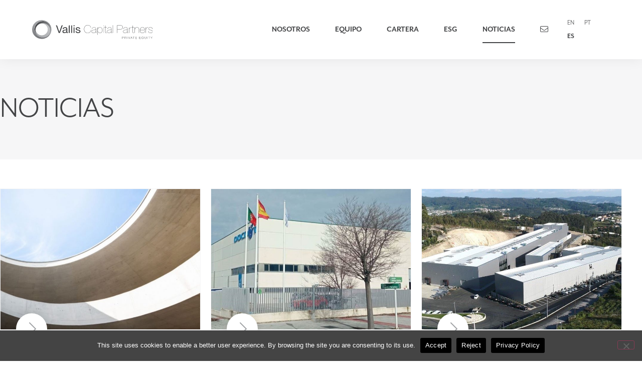

--- FILE ---
content_type: text/html; charset=UTF-8
request_url: https://vallis.pt/es/noticias/
body_size: 29730
content:
<!doctype html>
<html lang="es-ES">
<head>
	<meta charset="UTF-8">
	<meta name="viewport" content="width=device-width, initial-scale=1">
	<link rel="profile" href="https://gmpg.org/xfn/11">
	<meta name='robots' content='index, follow, max-image-preview:large, max-snippet:-1, max-video-preview:-1' />
<link rel="alternate" hreflang="en" href="https://vallis.pt/en/news/" />
<link rel="alternate" hreflang="pt" href="https://vallis.pt/noticias/" />
<link rel="alternate" hreflang="es" href="https://vallis.pt/es/noticias/" />
<link rel="alternate" hreflang="x-default" href="https://vallis.pt/noticias/" />

	<!-- This site is optimized with the Yoast SEO plugin v26.6 - https://yoast.com/wordpress/plugins/seo/ -->
	<title>Noticias - Vallis Capital Partners</title>
<style id="rocket-critical-css">ul{box-sizing:border-box}:root{--wp--preset--font-size--normal:16px;--wp--preset--font-size--huge:42px}.screen-reader-text{border:0;clip-path:inset(50%);height:1px;margin:-1px;overflow:hidden;padding:0;position:absolute;width:1px;word-wrap:normal!important}.jet-listing-grid__items{display:-webkit-box;display:-ms-flexbox;display:flex;-ms-flex-wrap:wrap;flex-wrap:wrap;margin:0 -10px;width:calc(100% + 20px)}.jet-listing-grid__items.grid-col-desk-3{--columns:3}@media (max-width:1024px){.jet-listing-grid__items.grid-col-tablet-2{--columns:2}}@media (max-width:767px){.jet-listing-grid__items.grid-col-mobile-1{--columns:1}}.jet-listing-grid__item{padding:10px;-webkit-box-sizing:border-box;box-sizing:border-box}.jet-listing-grid__items>.jet-listing-grid__item{max-width:calc(100% / var(--columns));-webkit-box-flex:0;-ms-flex:0 0 calc(100% / var(--columns));flex:0 0 calc(100% / var(--columns))}.jet-engine-listing-overlay-wrap{position:relative}.jet-engine-listing-overlay-link{position:absolute;left:0;right:0;top:0;bottom:0;z-index:-1;font-size:0!important}.jet-listing-grid__item.jet-equal-columns>*{height:100%}.jet-listing-grid__item.jet-equal-columns .jet-engine-listing-overlay-wrap{height:100%}.jet-listing-grid__item.jet-equal-columns .jet-engine-listing-overlay-wrap>.elementor{height:100%}#cookie-notice,#cookie-notice .cn-button:not(.cn-button-custom){font-family:-apple-system,BlinkMacSystemFont,Arial,Roboto,"Helvetica Neue",sans-serif;font-weight:400;font-size:13px;text-align:center}#cookie-notice{position:fixed;min-width:100%;height:auto;z-index:100000;letter-spacing:0;line-height:20px;left:0}#cookie-notice,#cookie-notice *{-webkit-box-sizing:border-box;-moz-box-sizing:border-box;box-sizing:border-box}#cookie-notice.cn-animated{-webkit-animation-duration:.5s!important;animation-duration:.5s!important;-webkit-animation-fill-mode:both;animation-fill-mode:both}#cookie-notice .cookie-notice-container{display:block}.cn-position-bottom{bottom:0}.cookie-notice-container{padding:15px 30px;text-align:center;width:100%;z-index:2}.cn-close-icon{position:absolute;right:15px;top:50%;margin-top:-10px;width:15px;height:15px;opacity:.5;padding:10px;outline:0}.cn-close-icon:after,.cn-close-icon:before{position:absolute;content:' ';height:15px;width:2px;top:3px;background-color:grey}.cn-close-icon:before{transform:rotate(45deg)}.cn-close-icon:after{transform:rotate(-45deg)}#cookie-notice .cn-button{margin:0 0 0 10px;display:inline-block}#cookie-notice .cn-button:not(.cn-button-custom){letter-spacing:.25px;margin:0 0 0 10px;text-transform:none;display:inline-block;touch-action:manipulation;white-space:nowrap;outline:0;box-shadow:none;text-shadow:none;border:none;-webkit-border-radius:3px;-moz-border-radius:3px;border-radius:3px;text-decoration:none;padding:8.5px 10px;line-height:1;color:inherit}.cn-text-container{margin:0 0 6px}.cn-buttons-container,.cn-text-container{display:inline-block}#cookie-notice.cookie-notice-visible.cn-effect-fade{-webkit-animation-name:fadeIn;animation-name:fadeIn}#cookie-notice.cn-effect-fade{-webkit-animation-name:fadeOut;animation-name:fadeOut}@-webkit-keyframes fadeIn{from{opacity:0}to{opacity:1}}@keyframes fadeIn{from{opacity:0}to{opacity:1}}@-webkit-keyframes fadeOut{from{opacity:1}to{opacity:0}}@keyframes fadeOut{from{opacity:1}to{opacity:0}}@media all and (max-width:900px){.cookie-notice-container #cn-notice-buttons,.cookie-notice-container #cn-notice-text{display:block}#cookie-notice .cn-button{margin:0 5px 5px}}@media all and (max-width:480px){.cookie-notice-container{padding:15px 25px}}.wpml-ls-legacy-list-horizontal{border:1px solid transparent;padding:7px;clear:both}.wpml-ls-legacy-list-horizontal>ul{padding:0;margin:0!important;list-style-type:none}.wpml-ls-legacy-list-horizontal .wpml-ls-item{padding:0;margin:0;list-style-type:none;display:inline-block}.wpml-ls-legacy-list-horizontal a{display:block;text-decoration:none;padding:5px 10px 6px;line-height:1}.wpml-ls-legacy-list-horizontal a span{vertical-align:middle}.wpml-ls-legacy-list-horizontal .wpml-ls-flag{display:inline;vertical-align:middle}html{line-height:1.15;-webkit-text-size-adjust:100%}*,:after,:before{box-sizing:border-box}body{background-color:#fff;color:#333;font-family:-apple-system,BlinkMacSystemFont,Segoe UI,Roboto,Helvetica Neue,Arial,Noto Sans,sans-serif,Apple Color Emoji,Segoe UI Emoji,Segoe UI Symbol,Noto Color Emoji;font-size:1rem;font-weight:400;line-height:1.5;margin:0;-webkit-font-smoothing:antialiased;-moz-osx-font-smoothing:grayscale}h1,h2{color:inherit;font-family:inherit;font-weight:500;line-height:1.2;margin-block-end:1rem;margin-block-start:.5rem}h1{font-size:2.5rem}h2{font-size:2rem}a{background-color:transparent;color:#c36;text-decoration:none}img{border-style:none;height:auto;max-width:100%}button{font-family:inherit;font-size:1rem;line-height:1.5;margin:0}button{overflow:visible}button{text-transform:none}button{-webkit-appearance:button;width:auto}button{background-color:transparent;border:1px solid #c36;border-radius:3px;color:#c36;display:inline-block;font-size:1rem;font-weight:400;padding:.5rem 1rem;text-align:center;white-space:nowrap}::-webkit-file-upload-button{-webkit-appearance:button;font:inherit}li,ul{background:transparent;border:0;font-size:100%;margin-block-end:0;margin-block-start:0;outline:0;vertical-align:baseline}.screen-reader-text{clip:rect(1px,1px,1px,1px);height:1px;overflow:hidden;position:absolute!important;width:1px;word-wrap:normal!important}:root{--direction-multiplier:1}.elementor-screen-only,.screen-reader-text{height:1px;margin:-1px;overflow:hidden;padding:0;position:absolute;top:-10000em;width:1px;clip:rect(0,0,0,0);border:0}.elementor *,.elementor :after,.elementor :before{box-sizing:border-box}.elementor a{box-shadow:none;text-decoration:none}.elementor img{border:none;border-radius:0;box-shadow:none;height:auto;max-width:100%}.elementor .elementor-background-overlay{inset:0;position:absolute}.elementor-widget-wrap>.elementor-element.elementor-absolute{position:absolute}.elementor-widget-wrap .elementor-element.elementor-widget__width-auto,.elementor-widget-wrap .elementor-element.elementor-widget__width-initial{max-width:100%}.elementor-element{--flex-direction:initial;--flex-wrap:initial;--justify-content:initial;--align-items:initial;--align-content:initial;--gap:initial;--flex-basis:initial;--flex-grow:initial;--flex-shrink:initial;--order:initial;--align-self:initial;align-self:var(--align-self);flex-basis:var(--flex-basis);flex-grow:var(--flex-grow);flex-shrink:var(--flex-shrink);order:var(--order)}.elementor-element.elementor-absolute{z-index:1}.elementor-invisible{visibility:hidden}:root{--page-title-display:block}.elementor-section{position:relative}.elementor-section .elementor-container{display:flex;margin-left:auto;margin-right:auto;position:relative}@media (max-width:1024px){.elementor-section .elementor-container{flex-wrap:wrap}}.elementor-section.elementor-section-boxed>.elementor-container{max-width:1140px}.elementor-section.elementor-section-items-middle>.elementor-container{align-items:center}.elementor-widget-wrap{align-content:flex-start;flex-wrap:wrap;position:relative;width:100%}.elementor:not(.elementor-bc-flex-widget) .elementor-widget-wrap{display:flex}.elementor-widget-wrap>.elementor-element{width:100%}.elementor-widget{position:relative}.elementor-widget:not(:last-child){margin-bottom:var(--kit-widget-spacing,20px)}.elementor-widget:not(:last-child).elementor-widget__width-auto,.elementor-widget:not(:last-child).elementor-widget__width-initial{margin-bottom:0}.elementor-column{display:flex;min-height:1px;position:relative}.elementor-column-gap-default>.elementor-column>.elementor-element-populated{padding:10px}@media (min-width:768px){.elementor-column.elementor-col-33{width:33.333%}.elementor-column.elementor-col-50{width:50%}.elementor-column.elementor-col-100{width:100%}}@media (max-width:767px){.elementor-column{width:100%}}.elementor-grid{display:grid;grid-column-gap:var(--grid-column-gap);grid-row-gap:var(--grid-row-gap)}.elementor-grid .elementor-grid-item{min-width:0}.elementor-grid-0 .elementor-grid{display:inline-block;margin-bottom:calc(-1 * var(--grid-row-gap));width:100%;word-spacing:var(--grid-column-gap)}.elementor-grid-0 .elementor-grid .elementor-grid-item{display:inline-block;margin-bottom:var(--grid-row-gap);word-break:break-word}@media (prefers-reduced-motion:no-preference){html{scroll-behavior:smooth}}.elementor-heading-title{line-height:1;margin:0;padding:0}.elementor-view-stacked .elementor-icon{background-color:#69727d;color:#fff;padding:.5em;fill:#fff}.elementor-icon{color:#69727d;display:inline-block;font-size:50px;line-height:1;text-align:center}.elementor-icon i{display:block;height:1em;position:relative;width:1em}.elementor-icon i:before{left:50%;position:absolute;transform:translateX(-50%)}.elementor-shape-rounded .elementor-icon{border-radius:10%}.elementor-shape-circle .elementor-icon{border-radius:50%}@media (max-width:767px){.elementor .elementor-hidden-mobile{display:none}}@media (min-width:768px) and (max-width:1024px){.elementor .elementor-hidden-tablet{display:none}}@media (min-width:1025px) and (max-width:99999px){.elementor .elementor-hidden-desktop{display:none}}.elementor-widget-image{text-align:center}.elementor-widget-image a{display:inline-block}.elementor-widget-image a img[src$=".svg"]{width:48px}.elementor-widget-image img{display:inline-block;vertical-align:middle}.elementor-widget-heading .elementor-heading-title[class*=elementor-size-]>a{color:inherit;font-size:inherit;line-height:inherit}.jet-nav{display:-webkit-box;display:-ms-flexbox;display:flex;-ms-flex-wrap:wrap;flex-wrap:wrap}.jet-nav .menu-item-link{position:relative;display:-webkit-box;display:-ms-flexbox;display:flex;-webkit-box-pack:justify;-ms-flex-pack:justify;justify-content:space-between;-webkit-box-align:center;-ms-flex-align:center;align-items:center;padding:5px 10px}.jet-nav .menu-item-link.menu-item-link-top{-webkit-box-pack:center;-ms-flex-pack:center;justify-content:center;padding:8px 15px}.jet-nav .menu-item-link .jet-nav-link-text{display:block}.jet-nav.jet-nav--vertical{-webkit-box-orient:vertical;-webkit-box-direction:normal;-ms-flex-direction:column;flex-direction:column;-ms-flex-wrap:nowrap;flex-wrap:nowrap}.jet-nav.jet-nav--vertical .menu-item-link.menu-item-link-top{-webkit-box-pack:start;-ms-flex-pack:start;justify-content:flex-start}.jet-nav-wrap{max-width:100%}.fab,.fal,.far{-moz-osx-font-smoothing:grayscale;-webkit-font-smoothing:antialiased;display:inline-block;font-style:normal;font-variant:normal;text-rendering:auto;line-height:1}.fa-bars:before{content:"\f0c9"}.fa-chevron-right:before{content:"\f054"}.fa-envelope:before{content:"\f0e0"}.fa-linkedin:before{content:"\f08c"}@font-face{font-family:"Font Awesome 5 Brands";font-style:normal;font-weight:400;font-display:swap;src:url(https://vallis.pt/wp-content/plugins/elementor/assets/lib/font-awesome/webfonts/fa-brands-400.eot);src:url(https://vallis.pt/wp-content/plugins/elementor/assets/lib/font-awesome/webfonts/fa-brands-400.eot?#iefix) format("embedded-opentype"),url(https://vallis.pt/wp-content/plugins/elementor/assets/lib/font-awesome/webfonts/fa-brands-400.woff2) format("woff2"),url(https://vallis.pt/wp-content/plugins/elementor/assets/lib/font-awesome/webfonts/fa-brands-400.woff) format("woff"),url(https://vallis.pt/wp-content/plugins/elementor/assets/lib/font-awesome/webfonts/fa-brands-400.ttf) format("truetype"),url(https://vallis.pt/wp-content/plugins/elementor/assets/lib/font-awesome/webfonts/fa-brands-400.svg#fontawesome) format("svg")}.fab{font-family:"Font Awesome 5 Brands"}@font-face{font-family:"Font Awesome 5 Free";font-style:normal;font-weight:400;font-display:swap;src:url(https://vallis.pt/wp-content/plugins/elementor/assets/lib/font-awesome/webfonts/fa-regular-400.eot);src:url(https://vallis.pt/wp-content/plugins/elementor/assets/lib/font-awesome/webfonts/fa-regular-400.eot?#iefix) format("embedded-opentype"),url(https://vallis.pt/wp-content/plugins/elementor/assets/lib/font-awesome/webfonts/fa-regular-400.woff2) format("woff2"),url(https://vallis.pt/wp-content/plugins/elementor/assets/lib/font-awesome/webfonts/fa-regular-400.woff) format("woff"),url(https://vallis.pt/wp-content/plugins/elementor/assets/lib/font-awesome/webfonts/fa-regular-400.ttf) format("truetype"),url(https://vallis.pt/wp-content/plugins/elementor/assets/lib/font-awesome/webfonts/fa-regular-400.svg#fontawesome) format("svg")}.fab,.far{font-weight:400}@font-face{font-family:"Font Awesome 5 Free";font-style:normal;font-weight:900;font-display:swap;src:url(https://vallis.pt/wp-content/plugins/elementor/assets/lib/font-awesome/webfonts/fa-solid-900.eot);src:url(https://vallis.pt/wp-content/plugins/elementor/assets/lib/font-awesome/webfonts/fa-solid-900.eot?#iefix) format("embedded-opentype"),url(https://vallis.pt/wp-content/plugins/elementor/assets/lib/font-awesome/webfonts/fa-solid-900.woff2) format("woff2"),url(https://vallis.pt/wp-content/plugins/elementor/assets/lib/font-awesome/webfonts/fa-solid-900.woff) format("woff"),url(https://vallis.pt/wp-content/plugins/elementor/assets/lib/font-awesome/webfonts/fa-solid-900.ttf) format("truetype"),url(https://vallis.pt/wp-content/plugins/elementor/assets/lib/font-awesome/webfonts/fa-solid-900.svg#fontawesome) format("svg")}.far{font-family:"Font Awesome 5 Free"}.elementor-widget-social-icons.elementor-grid-0 .elementor-widget-container{font-size:0;line-height:1}.elementor-widget-social-icons .elementor-grid{grid-column-gap:var(--grid-column-gap,5px);grid-row-gap:var(--grid-row-gap,5px);grid-template-columns:var(--grid-template-columns);justify-content:var(--justify-content,center);justify-items:var(--justify-content,center)}.elementor-icon.elementor-social-icon{font-size:var(--icon-size,25px);height:calc(var(--icon-size, 25px) + 2 * var(--icon-padding, .5em));line-height:var(--icon-size,25px);width:calc(var(--icon-size, 25px) + 2 * var(--icon-padding, .5em))}.elementor-social-icon{--e-social-icon-icon-color:#fff;align-items:center;background-color:#69727d;display:inline-flex;justify-content:center;text-align:center}.elementor-social-icon i{color:var(--e-social-icon-icon-color)}.elementor-social-icon:last-child{margin:0}.elementor-social-icon-linkedin{background-color:#0077b5}[data-elementor-type=popup]:not(.elementor-edit-area){display:none}</style>
	<link rel="canonical" href="https://vallis.pt/es/noticias/" />
	<link rel="next" href="https://vallis.pt/es/noticias/page/2/" />
	<meta property="og:locale" content="es_ES" />
	<meta property="og:type" content="article" />
	<meta property="og:title" content="Noticias - Vallis Capital Partners" />
	<meta property="og:url" content="https://vallis.pt/es/noticias/" />
	<meta property="og:site_name" content="Vallis Capital Partners" />
	<meta name="twitter:card" content="summary_large_image" />
	<script type="application/ld+json" class="yoast-schema-graph">{"@context":"https://schema.org","@graph":[{"@type":["WebPage","CollectionPage"],"@id":"https://vallis.pt/es/noticias/","url":"https://vallis.pt/es/noticias/","name":"Noticias - Vallis Capital Partners","isPartOf":{"@id":"https://vallis.pt/#website"},"datePublished":"2021-10-07T05:47:34+00:00","dateModified":"2023-02-13T18:04:28+00:00","breadcrumb":{"@id":"https://vallis.pt/es/noticias/#breadcrumb"},"inLanguage":"es"},{"@type":"BreadcrumbList","@id":"https://vallis.pt/es/noticias/#breadcrumb","itemListElement":[{"@type":"ListItem","position":1,"name":"Início","item":"https://vallis.pt/es/"},{"@type":"ListItem","position":2,"name":"Noticias"}]},{"@type":"WebSite","@id":"https://vallis.pt/#website","url":"https://vallis.pt/","name":"VALLIS Capital Partners","description":"","publisher":{"@id":"https://vallis.pt/#organization"},"potentialAction":[{"@type":"SearchAction","target":{"@type":"EntryPoint","urlTemplate":"https://vallis.pt/?s={search_term_string}"},"query-input":{"@type":"PropertyValueSpecification","valueRequired":true,"valueName":"search_term_string"}}],"inLanguage":"es"},{"@type":"Organization","@id":"https://vallis.pt/#organization","name":"VALLIS Capital Partners","alternateName":"Gestora de Fundos Independente, focada exclusivamente em Capital de Risco Private Equity","url":"https://vallis.pt/","logo":{"@type":"ImageObject","inLanguage":"es","@id":"https://vallis.pt/#/schema/logo/image/","url":"https://vallis.pt/wp-content/uploads/2021/12/cropped-favicon-vallis.png","contentUrl":"https://vallis.pt/wp-content/uploads/2021/12/cropped-favicon-vallis.png","width":512,"height":512,"caption":"VALLIS Capital Partners"},"image":{"@id":"https://vallis.pt/#/schema/logo/image/"},"sameAs":["https://www.linkedin.com/company/valliscapitalpartners/"]}]}</script>
	<!-- / Yoast SEO plugin. -->


<link rel="alternate" type="application/rss+xml" title="Vallis Capital Partners &raquo; Feed" href="https://vallis.pt/es/feed/" />
<link rel="alternate" type="application/rss+xml" title="Vallis Capital Partners &raquo; Feed de los comentarios" href="https://vallis.pt/es/comments/feed/" />
<link rel="preload" type="text/css" href="https://use.typekit.net/jcw5yre.css" data-rocket-async="style" as="style" onload="this.onload=null;this.rel='stylesheet'" onerror="this.removeAttribute('data-rocket-async')" ><style id='wp-img-auto-sizes-contain-inline-css'>
img:is([sizes=auto i],[sizes^="auto," i]){contain-intrinsic-size:3000px 1500px}
/*# sourceURL=wp-img-auto-sizes-contain-inline-css */
</style>
<style id='wp-emoji-styles-inline-css'>

	img.wp-smiley, img.emoji {
		display: inline !important;
		border: none !important;
		box-shadow: none !important;
		height: 1em !important;
		width: 1em !important;
		margin: 0 0.07em !important;
		vertical-align: -0.1em !important;
		background: none !important;
		padding: 0 !important;
	}
/*# sourceURL=wp-emoji-styles-inline-css */
</style>
<link rel='preload'  href='https://vallis.pt/wp-includes/css/dist/block-library/style.min.css?ver=6.9' data-rocket-async="style" as="style" onload="this.onload=null;this.rel='stylesheet'" onerror="this.removeAttribute('data-rocket-async')"  media='all' />
<link rel='preload'  href='https://vallis.pt/wp-content/plugins/jet-engine/assets/css/frontend.css?ver=3.8.1.2' data-rocket-async="style" as="style" onload="this.onload=null;this.rel='stylesheet'" onerror="this.removeAttribute('data-rocket-async')"  media='all' />
<style id='global-styles-inline-css'>
:root{--wp--preset--aspect-ratio--square: 1;--wp--preset--aspect-ratio--4-3: 4/3;--wp--preset--aspect-ratio--3-4: 3/4;--wp--preset--aspect-ratio--3-2: 3/2;--wp--preset--aspect-ratio--2-3: 2/3;--wp--preset--aspect-ratio--16-9: 16/9;--wp--preset--aspect-ratio--9-16: 9/16;--wp--preset--color--black: #000000;--wp--preset--color--cyan-bluish-gray: #abb8c3;--wp--preset--color--white: #ffffff;--wp--preset--color--pale-pink: #f78da7;--wp--preset--color--vivid-red: #cf2e2e;--wp--preset--color--luminous-vivid-orange: #ff6900;--wp--preset--color--luminous-vivid-amber: #fcb900;--wp--preset--color--light-green-cyan: #7bdcb5;--wp--preset--color--vivid-green-cyan: #00d084;--wp--preset--color--pale-cyan-blue: #8ed1fc;--wp--preset--color--vivid-cyan-blue: #0693e3;--wp--preset--color--vivid-purple: #9b51e0;--wp--preset--gradient--vivid-cyan-blue-to-vivid-purple: linear-gradient(135deg,rgb(6,147,227) 0%,rgb(155,81,224) 100%);--wp--preset--gradient--light-green-cyan-to-vivid-green-cyan: linear-gradient(135deg,rgb(122,220,180) 0%,rgb(0,208,130) 100%);--wp--preset--gradient--luminous-vivid-amber-to-luminous-vivid-orange: linear-gradient(135deg,rgb(252,185,0) 0%,rgb(255,105,0) 100%);--wp--preset--gradient--luminous-vivid-orange-to-vivid-red: linear-gradient(135deg,rgb(255,105,0) 0%,rgb(207,46,46) 100%);--wp--preset--gradient--very-light-gray-to-cyan-bluish-gray: linear-gradient(135deg,rgb(238,238,238) 0%,rgb(169,184,195) 100%);--wp--preset--gradient--cool-to-warm-spectrum: linear-gradient(135deg,rgb(74,234,220) 0%,rgb(151,120,209) 20%,rgb(207,42,186) 40%,rgb(238,44,130) 60%,rgb(251,105,98) 80%,rgb(254,248,76) 100%);--wp--preset--gradient--blush-light-purple: linear-gradient(135deg,rgb(255,206,236) 0%,rgb(152,150,240) 100%);--wp--preset--gradient--blush-bordeaux: linear-gradient(135deg,rgb(254,205,165) 0%,rgb(254,45,45) 50%,rgb(107,0,62) 100%);--wp--preset--gradient--luminous-dusk: linear-gradient(135deg,rgb(255,203,112) 0%,rgb(199,81,192) 50%,rgb(65,88,208) 100%);--wp--preset--gradient--pale-ocean: linear-gradient(135deg,rgb(255,245,203) 0%,rgb(182,227,212) 50%,rgb(51,167,181) 100%);--wp--preset--gradient--electric-grass: linear-gradient(135deg,rgb(202,248,128) 0%,rgb(113,206,126) 100%);--wp--preset--gradient--midnight: linear-gradient(135deg,rgb(2,3,129) 0%,rgb(40,116,252) 100%);--wp--preset--font-size--small: 13px;--wp--preset--font-size--medium: 20px;--wp--preset--font-size--large: 36px;--wp--preset--font-size--x-large: 42px;--wp--preset--spacing--20: 0.44rem;--wp--preset--spacing--30: 0.67rem;--wp--preset--spacing--40: 1rem;--wp--preset--spacing--50: 1.5rem;--wp--preset--spacing--60: 2.25rem;--wp--preset--spacing--70: 3.38rem;--wp--preset--spacing--80: 5.06rem;--wp--preset--shadow--natural: 6px 6px 9px rgba(0, 0, 0, 0.2);--wp--preset--shadow--deep: 12px 12px 50px rgba(0, 0, 0, 0.4);--wp--preset--shadow--sharp: 6px 6px 0px rgba(0, 0, 0, 0.2);--wp--preset--shadow--outlined: 6px 6px 0px -3px rgb(255, 255, 255), 6px 6px rgb(0, 0, 0);--wp--preset--shadow--crisp: 6px 6px 0px rgb(0, 0, 0);}:root { --wp--style--global--content-size: 800px;--wp--style--global--wide-size: 1200px; }:where(body) { margin: 0; }.wp-site-blocks > .alignleft { float: left; margin-right: 2em; }.wp-site-blocks > .alignright { float: right; margin-left: 2em; }.wp-site-blocks > .aligncenter { justify-content: center; margin-left: auto; margin-right: auto; }:where(.wp-site-blocks) > * { margin-block-start: 24px; margin-block-end: 0; }:where(.wp-site-blocks) > :first-child { margin-block-start: 0; }:where(.wp-site-blocks) > :last-child { margin-block-end: 0; }:root { --wp--style--block-gap: 24px; }:root :where(.is-layout-flow) > :first-child{margin-block-start: 0;}:root :where(.is-layout-flow) > :last-child{margin-block-end: 0;}:root :where(.is-layout-flow) > *{margin-block-start: 24px;margin-block-end: 0;}:root :where(.is-layout-constrained) > :first-child{margin-block-start: 0;}:root :where(.is-layout-constrained) > :last-child{margin-block-end: 0;}:root :where(.is-layout-constrained) > *{margin-block-start: 24px;margin-block-end: 0;}:root :where(.is-layout-flex){gap: 24px;}:root :where(.is-layout-grid){gap: 24px;}.is-layout-flow > .alignleft{float: left;margin-inline-start: 0;margin-inline-end: 2em;}.is-layout-flow > .alignright{float: right;margin-inline-start: 2em;margin-inline-end: 0;}.is-layout-flow > .aligncenter{margin-left: auto !important;margin-right: auto !important;}.is-layout-constrained > .alignleft{float: left;margin-inline-start: 0;margin-inline-end: 2em;}.is-layout-constrained > .alignright{float: right;margin-inline-start: 2em;margin-inline-end: 0;}.is-layout-constrained > .aligncenter{margin-left: auto !important;margin-right: auto !important;}.is-layout-constrained > :where(:not(.alignleft):not(.alignright):not(.alignfull)){max-width: var(--wp--style--global--content-size);margin-left: auto !important;margin-right: auto !important;}.is-layout-constrained > .alignwide{max-width: var(--wp--style--global--wide-size);}body .is-layout-flex{display: flex;}.is-layout-flex{flex-wrap: wrap;align-items: center;}.is-layout-flex > :is(*, div){margin: 0;}body .is-layout-grid{display: grid;}.is-layout-grid > :is(*, div){margin: 0;}body{padding-top: 0px;padding-right: 0px;padding-bottom: 0px;padding-left: 0px;}a:where(:not(.wp-element-button)){text-decoration: underline;}:root :where(.wp-element-button, .wp-block-button__link){background-color: #32373c;border-width: 0;color: #fff;font-family: inherit;font-size: inherit;font-style: inherit;font-weight: inherit;letter-spacing: inherit;line-height: inherit;padding-top: calc(0.667em + 2px);padding-right: calc(1.333em + 2px);padding-bottom: calc(0.667em + 2px);padding-left: calc(1.333em + 2px);text-decoration: none;text-transform: inherit;}.has-black-color{color: var(--wp--preset--color--black) !important;}.has-cyan-bluish-gray-color{color: var(--wp--preset--color--cyan-bluish-gray) !important;}.has-white-color{color: var(--wp--preset--color--white) !important;}.has-pale-pink-color{color: var(--wp--preset--color--pale-pink) !important;}.has-vivid-red-color{color: var(--wp--preset--color--vivid-red) !important;}.has-luminous-vivid-orange-color{color: var(--wp--preset--color--luminous-vivid-orange) !important;}.has-luminous-vivid-amber-color{color: var(--wp--preset--color--luminous-vivid-amber) !important;}.has-light-green-cyan-color{color: var(--wp--preset--color--light-green-cyan) !important;}.has-vivid-green-cyan-color{color: var(--wp--preset--color--vivid-green-cyan) !important;}.has-pale-cyan-blue-color{color: var(--wp--preset--color--pale-cyan-blue) !important;}.has-vivid-cyan-blue-color{color: var(--wp--preset--color--vivid-cyan-blue) !important;}.has-vivid-purple-color{color: var(--wp--preset--color--vivid-purple) !important;}.has-black-background-color{background-color: var(--wp--preset--color--black) !important;}.has-cyan-bluish-gray-background-color{background-color: var(--wp--preset--color--cyan-bluish-gray) !important;}.has-white-background-color{background-color: var(--wp--preset--color--white) !important;}.has-pale-pink-background-color{background-color: var(--wp--preset--color--pale-pink) !important;}.has-vivid-red-background-color{background-color: var(--wp--preset--color--vivid-red) !important;}.has-luminous-vivid-orange-background-color{background-color: var(--wp--preset--color--luminous-vivid-orange) !important;}.has-luminous-vivid-amber-background-color{background-color: var(--wp--preset--color--luminous-vivid-amber) !important;}.has-light-green-cyan-background-color{background-color: var(--wp--preset--color--light-green-cyan) !important;}.has-vivid-green-cyan-background-color{background-color: var(--wp--preset--color--vivid-green-cyan) !important;}.has-pale-cyan-blue-background-color{background-color: var(--wp--preset--color--pale-cyan-blue) !important;}.has-vivid-cyan-blue-background-color{background-color: var(--wp--preset--color--vivid-cyan-blue) !important;}.has-vivid-purple-background-color{background-color: var(--wp--preset--color--vivid-purple) !important;}.has-black-border-color{border-color: var(--wp--preset--color--black) !important;}.has-cyan-bluish-gray-border-color{border-color: var(--wp--preset--color--cyan-bluish-gray) !important;}.has-white-border-color{border-color: var(--wp--preset--color--white) !important;}.has-pale-pink-border-color{border-color: var(--wp--preset--color--pale-pink) !important;}.has-vivid-red-border-color{border-color: var(--wp--preset--color--vivid-red) !important;}.has-luminous-vivid-orange-border-color{border-color: var(--wp--preset--color--luminous-vivid-orange) !important;}.has-luminous-vivid-amber-border-color{border-color: var(--wp--preset--color--luminous-vivid-amber) !important;}.has-light-green-cyan-border-color{border-color: var(--wp--preset--color--light-green-cyan) !important;}.has-vivid-green-cyan-border-color{border-color: var(--wp--preset--color--vivid-green-cyan) !important;}.has-pale-cyan-blue-border-color{border-color: var(--wp--preset--color--pale-cyan-blue) !important;}.has-vivid-cyan-blue-border-color{border-color: var(--wp--preset--color--vivid-cyan-blue) !important;}.has-vivid-purple-border-color{border-color: var(--wp--preset--color--vivid-purple) !important;}.has-vivid-cyan-blue-to-vivid-purple-gradient-background{background: var(--wp--preset--gradient--vivid-cyan-blue-to-vivid-purple) !important;}.has-light-green-cyan-to-vivid-green-cyan-gradient-background{background: var(--wp--preset--gradient--light-green-cyan-to-vivid-green-cyan) !important;}.has-luminous-vivid-amber-to-luminous-vivid-orange-gradient-background{background: var(--wp--preset--gradient--luminous-vivid-amber-to-luminous-vivid-orange) !important;}.has-luminous-vivid-orange-to-vivid-red-gradient-background{background: var(--wp--preset--gradient--luminous-vivid-orange-to-vivid-red) !important;}.has-very-light-gray-to-cyan-bluish-gray-gradient-background{background: var(--wp--preset--gradient--very-light-gray-to-cyan-bluish-gray) !important;}.has-cool-to-warm-spectrum-gradient-background{background: var(--wp--preset--gradient--cool-to-warm-spectrum) !important;}.has-blush-light-purple-gradient-background{background: var(--wp--preset--gradient--blush-light-purple) !important;}.has-blush-bordeaux-gradient-background{background: var(--wp--preset--gradient--blush-bordeaux) !important;}.has-luminous-dusk-gradient-background{background: var(--wp--preset--gradient--luminous-dusk) !important;}.has-pale-ocean-gradient-background{background: var(--wp--preset--gradient--pale-ocean) !important;}.has-electric-grass-gradient-background{background: var(--wp--preset--gradient--electric-grass) !important;}.has-midnight-gradient-background{background: var(--wp--preset--gradient--midnight) !important;}.has-small-font-size{font-size: var(--wp--preset--font-size--small) !important;}.has-medium-font-size{font-size: var(--wp--preset--font-size--medium) !important;}.has-large-font-size{font-size: var(--wp--preset--font-size--large) !important;}.has-x-large-font-size{font-size: var(--wp--preset--font-size--x-large) !important;}
:root :where(.wp-block-pullquote){font-size: 1.5em;line-height: 1.6;}
/*# sourceURL=global-styles-inline-css */
</style>
<link rel='preload'  href='https://vallis.pt/wp-content/plugins/cookie-notice/css/front.min.css?ver=2.5.11' data-rocket-async="style" as="style" onload="this.onload=null;this.rel='stylesheet'" onerror="this.removeAttribute('data-rocket-async')"  media='all' />
<link rel='preload'  href='https://vallis.pt/wp-content/plugins/sitepress-multilingual-cms/templates/language-switchers/legacy-list-horizontal/style.min.css?ver=1' data-rocket-async="style" as="style" onload="this.onload=null;this.rel='stylesheet'" onerror="this.removeAttribute('data-rocket-async')"  media='all' />
<link rel='preload'  href='https://vallis.pt/wp-content/themes/hello-elementor/assets/css/reset.css?ver=3.4.5' data-rocket-async="style" as="style" onload="this.onload=null;this.rel='stylesheet'" onerror="this.removeAttribute('data-rocket-async')"  media='all' />
<link rel='preload'  href='https://vallis.pt/wp-content/themes/hello-elementor/assets/css/theme.css?ver=3.4.5' data-rocket-async="style" as="style" onload="this.onload=null;this.rel='stylesheet'" onerror="this.removeAttribute('data-rocket-async')"  media='all' />
<link rel='preload'  href='https://vallis.pt/wp-content/themes/hello-elementor/assets/css/header-footer.css?ver=3.4.5' data-rocket-async="style" as="style" onload="this.onload=null;this.rel='stylesheet'" onerror="this.removeAttribute('data-rocket-async')"  media='all' />
<link rel='preload'  href='https://vallis.pt/wp-content/cache/background-css/1/vallis.pt/wp-content/plugins/jet-popup/assets/css/jet-popup-frontend.css?ver=2.0.20.3&wpr_t=1768563585' data-rocket-async="style" as="style" onload="this.onload=null;this.rel='stylesheet'" onerror="this.removeAttribute('data-rocket-async')"  media='all' />
<link rel='preload'  href='https://vallis.pt/wp-content/plugins/elementor/assets/css/frontend.min.css?ver=3.34.0' data-rocket-async="style" as="style" onload="this.onload=null;this.rel='stylesheet'" onerror="this.removeAttribute('data-rocket-async')"  media='all' />
<style id='elementor-frontend-inline-css'>
.elementor-kit-5{--e-global-color-primary:#434446;--e-global-color-secondary:#A0A2A5;--e-global-color-text:#434446;--e-global-color-accent:#2292C1;--e-global-color-1d99e53:#F6F6F7;--e-global-color-d9fbf86:#FFFFFF;--e-global-color-a0e7ec3:#34363A;--e-global-color-92b6ca8:#A0A2A591;--e-global-color-24a6399:#00000070;--e-global-color-b57cca6:#0B9444;--e-global-color-5416b75:#0B944408;--e-global-typography-primary-font-family:"mr-eaves-xl-sans";--e-global-typography-primary-font-weight:600;--e-global-typography-secondary-font-family:"mr-eaves-xl-modern";--e-global-typography-secondary-font-weight:400;--e-global-typography-text-font-family:"mr-eaves-xl-sans";--e-global-typography-text-font-weight:400;--e-global-typography-accent-font-family:"mr-eaves-xl-modern";--e-global-typography-accent-font-weight:500;}.elementor-kit-5 e-page-transition{background-color:#FFBC7D;}.elementor-kit-5 label{color:var( --e-global-color-primary );}.elementor-kit-5 input:not([type="button"]):not([type="submit"]),.elementor-kit-5 textarea,.elementor-kit-5 .elementor-field-textual{font-family:"mr-eaves-xl-sans", Sans-serif;font-size:16px;color:var( --e-global-color-primary );background-color:var( --e-global-color-d9fbf86 );border-style:solid;border-width:2px 2px 2px 2px;border-color:#A0A2A53B;padding:12px 15px 12px 15px;}.elementor-kit-5 input:focus:not([type="button"]):not([type="submit"]),.elementor-kit-5 textarea:focus,.elementor-kit-5 .elementor-field-textual:focus{box-shadow:0px 0px 16px 0px rgba(0, 0, 0, 0.13);border-style:solid;border-width:2px 2px 2px 2px;border-color:var( --e-global-color-secondary );}.elementor-section.elementor-section-boxed > .elementor-container{max-width:1240px;}.e-con{--container-max-width:1240px;}.elementor-widget:not(:last-child){margin-block-end:0px;}.elementor-element{--widgets-spacing:0px 0px;--widgets-spacing-row:0px;--widgets-spacing-column:0px;}{}h1.entry-title{display:var(--page-title-display);}@media(max-width:1024px){.elementor-section.elementor-section-boxed > .elementor-container{max-width:1024px;}.e-con{--container-max-width:1024px;}}@media(max-width:767px){.elementor-section.elementor-section-boxed > .elementor-container{max-width:767px;}.e-con{--container-max-width:767px;}}/* Start custom CSS */body {overflow-x: hidden !important;}/* End custom CSS */
.elementor-2016 .elementor-element.elementor-element-e616775 > .elementor-container > .elementor-column > .elementor-widget-wrap{align-content:center;align-items:center;}.elementor-2016 .elementor-element.elementor-element-e616775 .elementor-repeater-item-3390263.jet-parallax-section__layout .jet-parallax-section__image{background-size:auto;}.elementor-2016 .elementor-element.elementor-element-db72161 > .elementor-element-populated{padding:0em 2em 0em 0em;}.elementor-widget-image .widget-image-caption{color:var( --e-global-color-text );font-family:var( --e-global-typography-text-font-family ), Sans-serif;font-weight:var( --e-global-typography-text-font-weight );}.elementor-2016 .elementor-element.elementor-element-c3b06c9 img{width:100%;max-width:100%;}.elementor-2016 .elementor-element.elementor-element-17b9adf.elementor-column > .elementor-widget-wrap{justify-content:flex-end;}.elementor-2016 .elementor-element.elementor-element-17b9adf > .elementor-element-populated{padding:0em 0em 0em 0em;}.elementor-2016 .elementor-element.elementor-element-086f193 .jet-nav--horizontal{justify-content:flex-end;text-align:right;}.elementor-2016 .elementor-element.elementor-element-086f193 .jet-nav--vertical .menu-item-link-top{justify-content:flex-end;text-align:right;}.elementor-2016 .elementor-element.elementor-element-086f193 .jet-nav--vertical-sub-bottom .menu-item-link-sub{justify-content:flex-end;text-align:right;}.elementor-2016 .elementor-element.elementor-element-086f193 .jet-mobile-menu.jet-mobile-menu-trigger-active .menu-item-link{justify-content:flex-end;text-align:right;}.elementor-2016 .elementor-element.elementor-element-086f193{width:auto;max-width:auto;}body:not(.rtl) .elementor-2016 .elementor-element.elementor-element-086f193 .jet-nav--horizontal .jet-nav__sub{text-align:left;}body.rtl .elementor-2016 .elementor-element.elementor-element-086f193 .jet-nav--horizontal .jet-nav__sub{text-align:right;}.elementor-2016 .elementor-element.elementor-element-086f193 .menu-item-link-top{color:var( --e-global-color-primary );padding:15px 0px 13px 0px;border-style:solid;border-width:0px 0px 2px 0px;border-color:var( --e-global-color-d9fbf86 );}.elementor-2016 .elementor-element.elementor-element-086f193 .menu-item-link-top .jet-nav-link-text{font-family:"mr-eaves-xl-sans", Sans-serif;font-weight:700;text-transform:uppercase;}.elementor-2016 .elementor-element.elementor-element-086f193 .menu-item:hover > .menu-item-link-top{color:var( --e-global-color-secondary );border-color:var( --e-global-color-d9fbf86 );}.elementor-2016 .elementor-element.elementor-element-086f193 .menu-item.current-menu-item .menu-item-link-top{color:var( --e-global-color-primary );border-color:var( --e-global-color-primary );}.elementor-2016 .elementor-element.elementor-element-086f193 .jet-nav > .jet-nav__item{margin:0px 25px 0px 25px;}.elementor-widget-icon.elementor-view-stacked .elementor-icon{background-color:var( --e-global-color-primary );}.elementor-widget-icon.elementor-view-framed .elementor-icon, .elementor-widget-icon.elementor-view-default .elementor-icon{color:var( --e-global-color-primary );border-color:var( --e-global-color-primary );}.elementor-widget-icon.elementor-view-framed .elementor-icon, .elementor-widget-icon.elementor-view-default .elementor-icon svg{fill:var( --e-global-color-primary );}.elementor-2016 .elementor-element.elementor-element-9424ba1{width:auto;max-width:auto;}.elementor-2016 .elementor-element.elementor-element-9424ba1 > .elementor-widget-container{margin:0px 20px -3px 25px;}.elementor-2016 .elementor-element.elementor-element-9424ba1 .elementor-icon-wrapper{text-align:center;}.elementor-2016 .elementor-element.elementor-element-9424ba1.elementor-view-stacked .elementor-icon:hover{background-color:var( --e-global-color-secondary );}.elementor-2016 .elementor-element.elementor-element-9424ba1.elementor-view-framed .elementor-icon:hover, .elementor-2016 .elementor-element.elementor-element-9424ba1.elementor-view-default .elementor-icon:hover{color:var( --e-global-color-secondary );border-color:var( --e-global-color-secondary );}.elementor-2016 .elementor-element.elementor-element-9424ba1.elementor-view-framed .elementor-icon:hover, .elementor-2016 .elementor-element.elementor-element-9424ba1.elementor-view-default .elementor-icon:hover svg{fill:var( --e-global-color-secondary );}.elementor-2016 .elementor-element.elementor-element-9424ba1 .elementor-icon{font-size:16px;}.elementor-2016 .elementor-element.elementor-element-9424ba1 .elementor-icon svg{height:16px;}.elementor-widget-wpml-language-switcher .wpml-elementor-ls .wpml-ls-item .wpml-ls-link, 
					.elementor-widget-wpml-language-switcher .wpml-elementor-ls .wpml-ls-legacy-dropdown a{color:var( --e-global-color-text );}.elementor-widget-wpml-language-switcher .wpml-elementor-ls .wpml-ls-legacy-dropdown a:hover,
					.elementor-widget-wpml-language-switcher .wpml-elementor-ls .wpml-ls-legacy-dropdown a:focus,
					.elementor-widget-wpml-language-switcher .wpml-elementor-ls .wpml-ls-legacy-dropdown .wpml-ls-current-language:hover>a,
					.elementor-widget-wpml-language-switcher .wpml-elementor-ls .wpml-ls-item .wpml-ls-link:hover,
					.elementor-widget-wpml-language-switcher .wpml-elementor-ls .wpml-ls-item .wpml-ls-link.wpml-ls-link__active,
					.elementor-widget-wpml-language-switcher .wpml-elementor-ls .wpml-ls-item .wpml-ls-link.highlighted,
					.elementor-widget-wpml-language-switcher .wpml-elementor-ls .wpml-ls-item .wpml-ls-link:focus{color:var( --e-global-color-accent );}.elementor-widget-wpml-language-switcher .wpml-elementor-ls .wpml-ls-statics-post_translations{color:var( --e-global-color-text );}.elementor-2016 .elementor-element.elementor-element-149d1d9{width:auto;max-width:auto;}.elementor-2016 .elementor-element.elementor-element-149d1d9 > .elementor-widget-container{margin:0px 0px 0px 0px;padding:0px 0px 0px 0px;}.elementor-2016 .elementor-element.elementor-element-149d1d9 .wpml-elementor-ls .wpml-ls-item{font-family:"mr-eaves-xl-sans", Sans-serif;font-size:14px;font-weight:300;}.elementor-2016 .elementor-element.elementor-element-149d1d9 .wpml-elementor-ls .wpml-ls-legacy-dropdown a:hover,
					.elementor-2016 .elementor-element.elementor-element-149d1d9 .wpml-elementor-ls .wpml-ls-legacy-dropdown a:focus,
					.elementor-2016 .elementor-element.elementor-element-149d1d9 .wpml-elementor-ls .wpml-ls-legacy-dropdown .wpml-ls-current-language:hover>a,
					.elementor-2016 .elementor-element.elementor-element-149d1d9 .wpml-elementor-ls .wpml-ls-item .wpml-ls-link:hover,
					.elementor-2016 .elementor-element.elementor-element-149d1d9 .wpml-elementor-ls .wpml-ls-item .wpml-ls-link.wpml-ls-link__active,
					.elementor-2016 .elementor-element.elementor-element-149d1d9 .wpml-elementor-ls .wpml-ls-item .wpml-ls-link.highlighted,
					.elementor-2016 .elementor-element.elementor-element-149d1d9 .wpml-elementor-ls .wpml-ls-item .wpml-ls-link:focus{color:var( --e-global-color-secondary );}.elementor-2016 .elementor-element.elementor-element-e616775:not(.elementor-motion-effects-element-type-background), .elementor-2016 .elementor-element.elementor-element-e616775 > .elementor-motion-effects-container > .elementor-motion-effects-layer{background-color:var( --e-global-color-d9fbf86 );}.elementor-2016 .elementor-element.elementor-element-e616775{box-shadow:0px 0px 25px 0px rgba(0, 0, 0, 0.07);transition:background 0.3s, border 0.3s, border-radius 0.3s, box-shadow 0.3s;padding:1.5em 4em 1.5em 4em;z-index:99;}.elementor-2016 .elementor-element.elementor-element-e616775 > .elementor-background-overlay{transition:background 0.3s, border-radius 0.3s, opacity 0.3s;}.elementor-2016 .elementor-element.elementor-element-8c990a4 > .elementor-container > .elementor-column > .elementor-widget-wrap{align-content:center;align-items:center;}.elementor-2016 .elementor-element.elementor-element-8c990a4 .elementor-repeater-item-3390263.jet-parallax-section__layout .jet-parallax-section__image{background-size:auto;}.elementor-2016 .elementor-element.elementor-element-67127b8 img{width:100%;}.elementor-2016 .elementor-element.elementor-element-b810d20 > .elementor-widget-container{margin:0px 0px -10px 0px;}.elementor-2016 .elementor-element.elementor-element-b810d20 .elementor-icon-wrapper{text-align:center;}.elementor-2016 .elementor-element.elementor-element-b810d20 .elementor-icon{font-size:32px;}.elementor-2016 .elementor-element.elementor-element-b810d20 .elementor-icon svg{height:32px;}.elementor-2016 .elementor-element.elementor-element-8c990a4:not(.elementor-motion-effects-element-type-background), .elementor-2016 .elementor-element.elementor-element-8c990a4 > .elementor-motion-effects-container > .elementor-motion-effects-layer{background-color:var( --e-global-color-d9fbf86 );}.elementor-2016 .elementor-element.elementor-element-8c990a4{box-shadow:0px 0px 25px 0px rgba(0, 0, 0, 0.07);transition:background 0.3s, border 0.3s, border-radius 0.3s, box-shadow 0.3s;padding:1.5em 4em 1.5em 4em;z-index:99;}.elementor-2016 .elementor-element.elementor-element-8c990a4 > .elementor-background-overlay{transition:background 0.3s, border-radius 0.3s, opacity 0.3s;}.elementor-theme-builder-content-area{height:400px;}.elementor-location-header:before, .elementor-location-footer:before{content:"";display:table;clear:both;}@media(max-width:1024px){.elementor-2016 .elementor-element.elementor-element-b810d20 .elementor-icon-wrapper{text-align:end;}.elementor-2016 .elementor-element.elementor-element-8c990a4{padding:1em 2em 1em 2em;}}@media(min-width:768px){.elementor-2016 .elementor-element.elementor-element-db72161{width:23.57%;}.elementor-2016 .elementor-element.elementor-element-17b9adf{width:67.484%;}.elementor-2016 .elementor-element.elementor-element-a891ccc{width:8.257%;}}@media(max-width:767px){.elementor-2016 .elementor-element.elementor-element-7e9ce91{width:70%;}.elementor-2016 .elementor-element.elementor-element-71a386e{width:30%;}.elementor-2016 .elementor-element.elementor-element-b810d20 .elementor-icon-wrapper{text-align:end;}.elementor-2016 .elementor-element.elementor-element-8c990a4{padding:1em 2em 1em 2em;}}/* Start custom CSS for wpml-language-switcher, class: .elementor-element-149d1d9 */.elementor-2016 .elementor-element.elementor-element-149d1d9 .wpml-ls-current-language a {font-weight:700;}/* End custom CSS */
/* Start custom CSS for wpml-language-switcher, class: .elementor-element-149d1d9 */.elementor-2016 .elementor-element.elementor-element-149d1d9 .wpml-ls-current-language a {font-weight:700;}/* End custom CSS */
.elementor-2075 .elementor-element.elementor-element-2dc71bd > .elementor-container > .elementor-column > .elementor-widget-wrap{align-content:center;align-items:center;}.elementor-2075 .elementor-element.elementor-element-2dc71bd .elementor-repeater-item-ac4f4f3.jet-parallax-section__layout .jet-parallax-section__image{background-size:auto;}.elementor-2075 .elementor-element.elementor-element-c6a93c6 > .elementor-element-populated{border-style:solid;border-width:0px 0px 0px 0px;border-color:#A0A2A56B;padding:1.5em 0em 1.5em 0em;}.elementor-widget-heading .elementor-heading-title{font-family:var( --e-global-typography-primary-font-family ), Sans-serif;font-weight:var( --e-global-typography-primary-font-weight );color:var( --e-global-color-primary );}.elementor-2075 .elementor-element.elementor-element-6cb0edd .elementor-heading-title{font-family:"mr-eaves-xl-sans", Sans-serif;font-size:14px;font-weight:400;color:var( --e-global-color-primary );}.elementor-2075 .elementor-element.elementor-element-b99dcde > .elementor-element-populated{border-style:solid;border-width:0px 0px 0px 0px;border-color:#A0A2A56B;padding:1.5em 0em 1.5em 0em;}.elementor-2075 .elementor-element.elementor-element-fb8798a .jet-nav--horizontal{justify-content:flex-start;text-align:left;}.elementor-2075 .elementor-element.elementor-element-fb8798a .jet-nav--vertical .menu-item-link-top{justify-content:flex-start;text-align:left;}.elementor-2075 .elementor-element.elementor-element-fb8798a .jet-nav--vertical-sub-bottom .menu-item-link-sub{justify-content:flex-start;text-align:left;}.elementor-2075 .elementor-element.elementor-element-fb8798a .jet-mobile-menu.jet-mobile-menu-trigger-active .menu-item-link{justify-content:flex-start;text-align:left;}body:not(.rtl) .elementor-2075 .elementor-element.elementor-element-fb8798a .jet-nav--horizontal .jet-nav__sub{text-align:left;}body.rtl .elementor-2075 .elementor-element.elementor-element-fb8798a .jet-nav--horizontal .jet-nav__sub{text-align:right;}.elementor-2075 .elementor-element.elementor-element-fb8798a .menu-item-link-top{color:var( --e-global-color-primary );padding:0px 30px 0px 0px;}.elementor-2075 .elementor-element.elementor-element-fb8798a .menu-item-link-top .jet-nav-link-text{font-family:"mr-eaves-xl-sans", Sans-serif;font-size:15px;}.elementor-2075 .elementor-element.elementor-element-fb8798a .menu-item:hover > .menu-item-link-top{color:var( --e-global-color-secondary );}.elementor-2075 .elementor-element.elementor-element-fb8798a .jet-nav > .jet-nav__item{margin:0px 0px 0px 0px;}.elementor-2075 .elementor-element.elementor-element-15c0bd4 .jet-nav--horizontal{justify-content:flex-start;text-align:left;}.elementor-2075 .elementor-element.elementor-element-15c0bd4 .jet-nav--vertical .menu-item-link-top{justify-content:flex-start;text-align:left;}.elementor-2075 .elementor-element.elementor-element-15c0bd4 .jet-nav--vertical-sub-bottom .menu-item-link-sub{justify-content:flex-start;text-align:left;}.elementor-2075 .elementor-element.elementor-element-15c0bd4 .jet-mobile-menu.jet-mobile-menu-trigger-active .menu-item-link{justify-content:flex-start;text-align:left;}.elementor-2075 .elementor-element.elementor-element-15c0bd4 .menu-item-link-top{color:var( --e-global-color-primary );padding:0px 30px 0px 0px;}.elementor-2075 .elementor-element.elementor-element-15c0bd4 .menu-item-link-top .jet-nav-link-text{font-family:"mr-eaves-xl-sans", Sans-serif;font-size:15px;}.elementor-2075 .elementor-element.elementor-element-15c0bd4 .menu-item:hover > .menu-item-link-top{color:var( --e-global-color-secondary );}.elementor-2075 .elementor-element.elementor-element-15c0bd4 .jet-nav > .jet-nav__item{margin:0px 0px 0px 0px;}.elementor-2075 .elementor-element.elementor-element-d798b83 > .elementor-element-populated{border-style:solid;border-width:0px 0px 0px 0px;border-color:#A0A2A56B;padding:1.5em 0em 1.5em 0em;}.elementor-widget-icon.elementor-view-stacked .elementor-icon{background-color:var( --e-global-color-primary );}.elementor-widget-icon.elementor-view-framed .elementor-icon, .elementor-widget-icon.elementor-view-default .elementor-icon{color:var( --e-global-color-primary );border-color:var( --e-global-color-primary );}.elementor-widget-icon.elementor-view-framed .elementor-icon, .elementor-widget-icon.elementor-view-default .elementor-icon svg{fill:var( --e-global-color-primary );}.elementor-2075 .elementor-element.elementor-element-98fee5e{width:auto;max-width:auto;}.elementor-2075 .elementor-element.elementor-element-98fee5e > .elementor-widget-container{margin:0px 0px -8px 0px;}.elementor-2075 .elementor-element.elementor-element-98fee5e .elementor-icon-wrapper{text-align:end;}.elementor-2075 .elementor-element.elementor-element-98fee5e.elementor-view-stacked .elementor-icon{background-color:#A0A2A56E;}.elementor-2075 .elementor-element.elementor-element-98fee5e.elementor-view-framed .elementor-icon, .elementor-2075 .elementor-element.elementor-element-98fee5e.elementor-view-default .elementor-icon{color:#A0A2A56E;border-color:#A0A2A56E;}.elementor-2075 .elementor-element.elementor-element-98fee5e.elementor-view-framed .elementor-icon, .elementor-2075 .elementor-element.elementor-element-98fee5e.elementor-view-default .elementor-icon svg{fill:#A0A2A56E;}.elementor-2075 .elementor-element.elementor-element-98fee5e.elementor-view-stacked .elementor-icon:hover{background-color:var( --e-global-color-primary );}.elementor-2075 .elementor-element.elementor-element-98fee5e.elementor-view-framed .elementor-icon:hover, .elementor-2075 .elementor-element.elementor-element-98fee5e.elementor-view-default .elementor-icon:hover{color:var( --e-global-color-primary );border-color:var( --e-global-color-primary );}.elementor-2075 .elementor-element.elementor-element-98fee5e.elementor-view-framed .elementor-icon:hover, .elementor-2075 .elementor-element.elementor-element-98fee5e.elementor-view-default .elementor-icon:hover svg{fill:var( --e-global-color-primary );}.elementor-2075 .elementor-element.elementor-element-98fee5e .elementor-icon{font-size:24px;}.elementor-2075 .elementor-element.elementor-element-98fee5e .elementor-icon svg{height:24px;}.elementor-2075 .elementor-element.elementor-element-b55e102 > .elementor-element-populated{border-style:solid;border-width:0px 0px 0px 0px;border-color:#A0A2A56B;padding:1.5em 0em 1.5em 0em;}.elementor-widget-image .widget-image-caption{color:var( --e-global-color-text );font-family:var( --e-global-typography-text-font-family ), Sans-serif;font-weight:var( --e-global-typography-text-font-weight );}.elementor-2075 .elementor-element.elementor-element-0f6b6ff img{width:100%;max-width:100%;height:35px;object-fit:contain;object-position:center center;}.elementor-2075 .elementor-element.elementor-element-2dc71bd:not(.elementor-motion-effects-element-type-background), .elementor-2075 .elementor-element.elementor-element-2dc71bd > .elementor-motion-effects-container > .elementor-motion-effects-layer{background-color:var( --e-global-color-1d99e53 );}.elementor-2075 .elementor-element.elementor-element-2dc71bd{border-style:solid;border-width:1px 0px 0px 0px;border-color:#A0A2A561;transition:background 0.3s, border 0.3s, border-radius 0.3s, box-shadow 0.3s;padding:0em 0em 0em 0em;}.elementor-2075 .elementor-element.elementor-element-2dc71bd, .elementor-2075 .elementor-element.elementor-element-2dc71bd > .elementor-background-overlay{border-radius:0px 0px 0px 0px;}.elementor-2075 .elementor-element.elementor-element-2dc71bd > .elementor-background-overlay{transition:background 0.3s, border-radius 0.3s, opacity 0.3s;}.elementor-theme-builder-content-area{height:400px;}.elementor-location-header:before, .elementor-location-footer:before{content:"";display:table;clear:both;}@media(min-width:768px){.elementor-2075 .elementor-element.elementor-element-c6a93c6{width:17.581%;}.elementor-2075 .elementor-element.elementor-element-b99dcde{width:71.694%;}.elementor-2075 .elementor-element.elementor-element-d798b83{width:4.804%;}.elementor-2075 .elementor-element.elementor-element-b55e102{width:5.881%;}}@media(max-width:1024px) and (min-width:768px){.elementor-2075 .elementor-element.elementor-element-c6a93c6{width:100%;}.elementor-2075 .elementor-element.elementor-element-b99dcde{width:100%;}.elementor-2075 .elementor-element.elementor-element-d798b83{width:100%;}.elementor-2075 .elementor-element.elementor-element-b55e102{width:100%;}}@media(max-width:1024px){.elementor-2075 .elementor-element.elementor-element-6cb0edd{text-align:center;}.elementor-2075 .elementor-element.elementor-element-fb8798a .jet-nav--horizontal{justify-content:center;text-align:center;}.elementor-2075 .elementor-element.elementor-element-fb8798a .jet-nav--vertical .menu-item-link-top{justify-content:center;text-align:center;}.elementor-2075 .elementor-element.elementor-element-fb8798a .jet-nav--vertical-sub-bottom .menu-item-link-sub{justify-content:center;text-align:center;}.elementor-2075 .elementor-element.elementor-element-fb8798a .jet-mobile-menu.jet-mobile-menu-trigger-active .menu-item-link{justify-content:center;text-align:center;}.elementor-2075 .elementor-element.elementor-element-15c0bd4 .jet-nav--horizontal{justify-content:center;text-align:center;}.elementor-2075 .elementor-element.elementor-element-15c0bd4 .jet-nav--vertical .menu-item-link-top{justify-content:center;text-align:center;}.elementor-2075 .elementor-element.elementor-element-15c0bd4 .jet-nav--vertical-sub-bottom .menu-item-link-sub{justify-content:center;text-align:center;}.elementor-2075 .elementor-element.elementor-element-15c0bd4 .jet-mobile-menu.jet-mobile-menu-trigger-active .menu-item-link{justify-content:center;text-align:center;}.elementor-2075 .elementor-element.elementor-element-d798b83.elementor-column > .elementor-widget-wrap{justify-content:center;}.elementor-2075 .elementor-element.elementor-element-d798b83 > .elementor-element-populated{padding:0px 0px 0px 0px;}.elementor-bc-flex-widget .elementor-2075 .elementor-element.elementor-element-b55e102.elementor-column .elementor-widget-wrap{align-items:center;}.elementor-2075 .elementor-element.elementor-element-b55e102.elementor-column.elementor-element[data-element_type="column"] > .elementor-widget-wrap.elementor-element-populated{align-content:center;align-items:center;}.elementor-2075 .elementor-element.elementor-element-b55e102.elementor-column > .elementor-widget-wrap{justify-content:center;}.elementor-2075 .elementor-element.elementor-element-0f6b6ff img{height:25px;}.elementor-2075 .elementor-element.elementor-element-2dc71bd{padding:1em 2em 1em 2em;}}@media(max-width:767px){.elementor-2075 .elementor-element.elementor-element-6cb0edd{text-align:center;}.elementor-2075 .elementor-element.elementor-element-b99dcde > .elementor-element-populated{padding:0em 0em 1em 0em;}.elementor-2075 .elementor-element.elementor-element-fb8798a .jet-nav--horizontal{justify-content:center;text-align:center;}.elementor-2075 .elementor-element.elementor-element-fb8798a .jet-nav--vertical .menu-item-link-top{justify-content:center;text-align:center;}.elementor-2075 .elementor-element.elementor-element-fb8798a .jet-nav--vertical-sub-bottom .menu-item-link-sub{justify-content:center;text-align:center;}.elementor-2075 .elementor-element.elementor-element-fb8798a .jet-mobile-menu.jet-mobile-menu-trigger-active .menu-item-link{justify-content:center;text-align:center;}.elementor-2075 .elementor-element.elementor-element-15c0bd4 .jet-nav--horizontal{justify-content:center;text-align:center;}.elementor-2075 .elementor-element.elementor-element-15c0bd4 .jet-nav--vertical .menu-item-link-top{justify-content:center;text-align:center;}.elementor-2075 .elementor-element.elementor-element-15c0bd4 .jet-nav--vertical-sub-bottom .menu-item-link-sub{justify-content:center;text-align:center;}.elementor-2075 .elementor-element.elementor-element-15c0bd4 .jet-mobile-menu.jet-mobile-menu-trigger-active .menu-item-link{justify-content:center;text-align:center;}.elementor-2075 .elementor-element.elementor-element-15c0bd4 .menu-item-link-top{padding:5px 0px 5px 0px;}.elementor-2075 .elementor-element.elementor-element-d798b83 > .elementor-element-populated{padding:0em 0em 1em 0em;}.elementor-2075 .elementor-element.elementor-element-b55e102 > .elementor-element-populated{padding:0em 0em 2em 0em;}.elementor-2075 .elementor-element.elementor-element-0f6b6ff img{width:50%;max-width:54%;height:29px;}}/* Start custom CSS for image, class: .elementor-element-0f6b6ff */.elementor-2075 .elementor-element.elementor-element-0f6b6ff {opacity:0.2;}/* End custom CSS */
/* Start custom CSS for image, class: .elementor-element-0f6b6ff */.elementor-2075 .elementor-element.elementor-element-0f6b6ff {opacity:0.2;}/* End custom CSS */
.elementor-2067 .elementor-element.elementor-element-eb1e356 > .elementor-container > .elementor-column > .elementor-widget-wrap{align-content:center;align-items:center;}.elementor-2067 .elementor-element.elementor-element-eb1e356 .elementor-repeater-item-d790a93.jet-parallax-section__layout .jet-parallax-section__image{background-size:auto;}.elementor-widget-heading .elementor-heading-title{font-family:var( --e-global-typography-primary-font-family ), Sans-serif;font-weight:var( --e-global-typography-primary-font-weight );color:var( --e-global-color-primary );}.elementor-2067 .elementor-element.elementor-element-a30bc55 .elementor-heading-title{font-family:"mr-eaves-xl-sans", Sans-serif;font-size:62px;font-weight:300;text-transform:uppercase;}.elementor-2067 .elementor-element.elementor-element-eb1e356:not(.elementor-motion-effects-element-type-background), .elementor-2067 .elementor-element.elementor-element-eb1e356 > .elementor-motion-effects-container > .elementor-motion-effects-layer{background-color:var( --e-global-color-1d99e53 );}.elementor-2067 .elementor-element.elementor-element-eb1e356 > .elementor-background-overlay{background-image:var(--wpr-bg-85f1625f-141a-4285-ba52-c622da461168);background-position:115% 90%;background-repeat:no-repeat;background-size:55% auto;opacity:1;transition:background 0.3s, border-radius 0.3s, opacity 0.3s;}.elementor-2067 .elementor-element.elementor-element-eb1e356 > .elementor-container{min-height:200px;}.elementor-2067 .elementor-element.elementor-element-eb1e356{transition:background 0.3s, border 0.3s, border-radius 0.3s, box-shadow 0.3s;padding:0em 0em 0em 0em;z-index:0;}.elementor-2067 .elementor-element.elementor-element-9cb8767 .elementor-repeater-item-dbed2c8.jet-parallax-section__layout .jet-parallax-section__image{background-size:auto;}.elementor-2067 .elementor-element.elementor-element-d2a36b2 > .elementor-widget-container > .jet-listing-grid > .jet-listing-grid__items, .elementor-2067 .elementor-element.elementor-element-d2a36b2 > .jet-listing-grid > .jet-listing-grid__items{--columns:3;}:is( .elementor-2067 .elementor-element.elementor-element-d2a36b2 > .elementor-widget-container > .jet-listing-grid > .jet-listing-grid__items, .elementor-2067 .elementor-element.elementor-element-d2a36b2 > .elementor-widget-container > .jet-listing-grid > .jet-listing-grid__slider > .jet-listing-grid__items > .slick-list > .slick-track, .elementor-2067 .elementor-element.elementor-element-d2a36b2 > .elementor-widget-container > .jet-listing-grid > .jet-listing-grid__scroll-slider > .jet-listing-grid__items ) > .jet-listing-grid__item{padding-left:calc(40px / 2);padding-right:calc(40px / 2);padding-top:calc(40px / 2);padding-bottom:calc(40px / 2);}:is( .elementor-2067 .elementor-element.elementor-element-d2a36b2 > .elementor-widget-container > .jet-listing-grid, .elementor-2067 .elementor-element.elementor-element-d2a36b2 > .elementor-widget-container > .jet-listing-grid > .jet-listing-grid__slider, .elementor-2067 .elementor-element.elementor-element-d2a36b2 > .elementor-widget-container > .jet-listing-grid > .jet-listing-grid__scroll-slider ) > .jet-listing-grid__items{margin-left:calc( 40px / -2);margin-right:calc( 40px / -2);width:calc(100% + 40px);}:is( .elementor-2067 .elementor-element.elementor-element-d2a36b2 > .elementor-widget-container > .jet-listing-grid, .elementor-2067 .elementor-element.elementor-element-d2a36b2 > .elementor-widget-container > .jet-listing-grid > .jet-listing-grid__slider, .elementor-2067 .elementor-element.elementor-element-d2a36b2 > .elementor-widget-container > .jet-listing-grid > .jet-listing-grid__scroll-slider ) > .jet-listing-grid__items.grid-collapse-gap{margin-top:calc( 40px / -2);margin-bottom:calc( 40px / -2);}.elementor-2067 .elementor-element.elementor-element-9cb8767{padding:3em 0em 6em 0em;}@media(max-width:1024px){.elementor-2067 .elementor-element.elementor-element-eb1e356 > .elementor-container{min-height:150px;}.elementor-2067 .elementor-element.elementor-element-eb1e356{padding:2em 2em 2em 2em;}.elementor-2067 .elementor-element.elementor-element-d2a36b2 > .elementor-widget-container > .jet-listing-grid > .jet-listing-grid__items, .elementor-2067 .elementor-element.elementor-element-d2a36b2 > .jet-listing-grid > .jet-listing-grid__items{--columns:2;}.elementor-2067 .elementor-element.elementor-element-9cb8767{padding:2em 2em 2em 2em;}}@media(max-width:767px){.elementor-2067 .elementor-element.elementor-element-e270eff > .elementor-element-populated{padding:0em 0em 0em 0em;}.elementor-2067 .elementor-element.elementor-element-a30bc55 .elementor-heading-title{font-size:42px;}.elementor-2067 .elementor-element.elementor-element-eb1e356 > .elementor-container{min-height:90px;}.elementor-2067 .elementor-element.elementor-element-eb1e356 > .elementor-background-overlay{background-position:200% 125%;background-size:75% auto;}.elementor-2067 .elementor-element.elementor-element-d2a36b2 > .elementor-widget-container > .jet-listing-grid > .jet-listing-grid__items, .elementor-2067 .elementor-element.elementor-element-d2a36b2 > .jet-listing-grid > .jet-listing-grid__items{--columns:1;}.elementor-2067 .elementor-element.elementor-element-9cb8767{padding:2em 2em 4em 2em;}}
.elementor-2121 .elementor-element.elementor-element-472d3fb .elementor-repeater-item-6e7d8c7.jet-parallax-section__layout .jet-parallax-section__image{background-size:auto;}.elementor-2121 .elementor-element.elementor-element-dc1449b > .elementor-element-populated{padding:1px 1px 1px 1px;}.elementor-widget-image .widget-image-caption{color:var( --e-global-color-text );font-family:var( --e-global-typography-text-font-family ), Sans-serif;font-weight:var( --e-global-typography-text-font-weight );}.elementor-2121 .elementor-element.elementor-element-0d6fb92 > .elementor-widget-container{background-color:var( --e-global-color-d9fbf86 );}.elementor-2121 .elementor-element.elementor-element-0d6fb92 img{width:100%;height:280px;object-fit:cover;object-position:center center;}.elementor-2121 .elementor-element.elementor-element-f288544 .elementor-repeater-item-b3612bd.jet-parallax-section__layout .jet-parallax-section__image{background-size:auto;}.elementor-2121 .elementor-element.elementor-element-1e9b7fc > .elementor-element-populated{padding:4em 2em 2em 2em;}.elementor-widget-heading .elementor-heading-title{font-family:var( --e-global-typography-primary-font-family ), Sans-serif;font-weight:var( --e-global-typography-primary-font-weight );color:var( --e-global-color-primary );}.elementor-2121 .elementor-element.elementor-element-35a671b > .elementor-widget-container{padding:0px 0px 15px 0px;}.elementor-2121 .elementor-element.elementor-element-35a671b .elementor-heading-title{font-family:"mr-eaves-xl-sans", Sans-serif;font-size:23px;font-weight:400;}.elementor-2121 .elementor-element.elementor-element-e96ca41{width:var( --container-widget-width, 50% );max-width:50%;--container-widget-width:50%;--container-widget-flex-grow:0;}.elementor-2121 .elementor-element.elementor-element-e96ca41 > .elementor-widget-container{padding:15px 0px 0px 0px;}.elementor-2121 .elementor-element.elementor-element-e96ca41 .elementor-heading-title{font-family:"mr-eaves-xl-sans", Sans-serif;font-size:16px;font-weight:300;color:var( --e-global-color-text );}.elementor-2121 .elementor-element.elementor-element-990851f{width:var( --container-widget-width, 50% );max-width:50%;--container-widget-width:50%;--container-widget-flex-grow:0;text-align:end;}.elementor-2121 .elementor-element.elementor-element-990851f > .elementor-widget-container{padding:15px 0px 0px 0px;}.elementor-2121 .elementor-element.elementor-element-990851f .elementor-heading-title{font-family:"mr-eaves-xl-sans", Sans-serif;font-size:16px;font-weight:700;color:var( --e-global-color-accent );}.elementor-widget-icon.elementor-view-stacked .elementor-icon{background-color:var( --e-global-color-primary );}.elementor-widget-icon.elementor-view-framed .elementor-icon, .elementor-widget-icon.elementor-view-default .elementor-icon{color:var( --e-global-color-primary );border-color:var( --e-global-color-primary );}.elementor-widget-icon.elementor-view-framed .elementor-icon, .elementor-widget-icon.elementor-view-default .elementor-icon svg{fill:var( --e-global-color-primary );}.elementor-2121 .elementor-element.elementor-element-f45c681{width:auto;max-width:auto;top:249px;}.elementor-2121 .elementor-element.elementor-element-f45c681 > .elementor-widget-container{margin:0px 0px 0px 0px;padding:0px 0px 0px 0px;border-radius:250px 250px 250px 250px;}body:not(.rtl) .elementor-2121 .elementor-element.elementor-element-f45c681{left:32px;}body.rtl .elementor-2121 .elementor-element.elementor-element-f45c681{right:32px;}.elementor-2121 .elementor-element.elementor-element-f45c681 .elementor-icon-wrapper{text-align:center;}.elementor-2121 .elementor-element.elementor-element-f45c681.elementor-view-stacked .elementor-icon{background-color:var( --e-global-color-d9fbf86 );color:var( --e-global-color-secondary );}.elementor-2121 .elementor-element.elementor-element-f45c681.elementor-view-framed .elementor-icon, .elementor-2121 .elementor-element.elementor-element-f45c681.elementor-view-default .elementor-icon{color:var( --e-global-color-d9fbf86 );border-color:var( --e-global-color-d9fbf86 );}.elementor-2121 .elementor-element.elementor-element-f45c681.elementor-view-framed .elementor-icon, .elementor-2121 .elementor-element.elementor-element-f45c681.elementor-view-default .elementor-icon svg{fill:var( --e-global-color-d9fbf86 );}.elementor-2121 .elementor-element.elementor-element-f45c681.elementor-view-framed .elementor-icon{background-color:var( --e-global-color-secondary );}.elementor-2121 .elementor-element.elementor-element-f45c681.elementor-view-stacked .elementor-icon svg{fill:var( --e-global-color-secondary );}.elementor-2121 .elementor-element.elementor-element-f45c681.elementor-view-stacked .elementor-icon:hover{background-color:var( --e-global-color-d9fbf86 );color:var( --e-global-color-accent );}.elementor-2121 .elementor-element.elementor-element-f45c681.elementor-view-framed .elementor-icon:hover, .elementor-2121 .elementor-element.elementor-element-f45c681.elementor-view-default .elementor-icon:hover{color:var( --e-global-color-d9fbf86 );border-color:var( --e-global-color-d9fbf86 );}.elementor-2121 .elementor-element.elementor-element-f45c681.elementor-view-framed .elementor-icon:hover, .elementor-2121 .elementor-element.elementor-element-f45c681.elementor-view-default .elementor-icon:hover svg{fill:var( --e-global-color-d9fbf86 );}.elementor-2121 .elementor-element.elementor-element-f45c681.elementor-view-framed .elementor-icon:hover{background-color:var( --e-global-color-accent );}.elementor-2121 .elementor-element.elementor-element-f45c681.elementor-view-stacked .elementor-icon:hover svg{fill:var( --e-global-color-accent );}.elementor-2121 .elementor-element.elementor-element-f45c681 .elementor-icon{font-size:32px;padding:15px;}.elementor-2121 .elementor-element.elementor-element-f45c681 .elementor-icon svg{height:32px;}.elementor-2121 .elementor-element.elementor-element-472d3fb:not(.elementor-motion-effects-element-type-background), .elementor-2121 .elementor-element.elementor-element-472d3fb > .elementor-motion-effects-container > .elementor-motion-effects-layer{background-color:var( --e-global-color-1d99e53 );}.elementor-2121 .elementor-element.elementor-element-472d3fb:hover{background-color:var( --e-global-color-d9fbf86 );box-shadow:0px 0px 28px 0px rgba(0, 0, 0, 0.09);}.elementor-2121 .elementor-element.elementor-element-472d3fb{transition:background 0.3s, border 0.3s, border-radius 0.3s, box-shadow 0.3s;}.elementor-2121 .elementor-element.elementor-element-472d3fb > .elementor-background-overlay{transition:background 0.3s, border-radius 0.3s, opacity 0.3s;}/* Start custom CSS for image, class: .elementor-element-0d6fb92 */.elementor-2121 .elementor-element.elementor-element-0d6fb92 {cursor: pointer;}/* End custom CSS */
/* Start custom CSS for heading, class: .elementor-element-35a671b */.elementor-2121 .elementor-element.elementor-element-35a671b {cursor: pointer; min-height:140px;}/* End custom CSS */
/* Start custom CSS for heading, class: .elementor-element-35a671b */.elementor-2121 .elementor-element.elementor-element-35a671b {cursor: pointer; min-height:140px;}/* End custom CSS */
/* Start custom CSS for icon, class: .elementor-element-f45c681 */.elementor-2121 .elementor-element.elementor-element-f45c681 .elementor-icon {-webkit-box-shadow: 0 0 15px 0 rgba(0,0,0,0.1);
box-shadow: 0 0 15px 0 rgba(0,0,0,0.1);}
.elementor-2121 .elementor-element.elementor-element-f45c681 {cursor: pointer;}/* End custom CSS */
/* Start custom CSS for image, class: .elementor-element-0d6fb92 */.elementor-2121 .elementor-element.elementor-element-0d6fb92 {cursor: pointer;}/* End custom CSS */
/* Start custom CSS for heading, class: .elementor-element-35a671b */.elementor-2121 .elementor-element.elementor-element-35a671b {cursor: pointer; min-height:140px;}/* End custom CSS */
/* Start custom CSS for heading, class: .elementor-element-35a671b */.elementor-2121 .elementor-element.elementor-element-35a671b {cursor: pointer; min-height:140px;}/* End custom CSS */
/* Start custom CSS for icon, class: .elementor-element-f45c681 */.elementor-2121 .elementor-element.elementor-element-f45c681 .elementor-icon {-webkit-box-shadow: 0 0 15px 0 rgba(0,0,0,0.1);
box-shadow: 0 0 15px 0 rgba(0,0,0,0.1);}
.elementor-2121 .elementor-element.elementor-element-f45c681 {cursor: pointer;}/* End custom CSS */
/*# sourceURL=elementor-frontend-inline-css */
</style>
<link rel='preload'  href='https://vallis.pt/wp-content/plugins/elementor/assets/css/widget-image.min.css?ver=3.34.0' data-rocket-async="style" as="style" onload="this.onload=null;this.rel='stylesheet'" onerror="this.removeAttribute('data-rocket-async')"  media='all' />
<link rel='preload'  href='https://vallis.pt/wp-content/plugins/elementor-pro/assets/css/modules/sticky.min.css?ver=3.33.1' data-rocket-async="style" as="style" onload="this.onload=null;this.rel='stylesheet'" onerror="this.removeAttribute('data-rocket-async')"  media='all' />
<link rel='preload'  href='https://vallis.pt/wp-content/plugins/elementor/assets/css/widget-heading.min.css?ver=3.34.0' data-rocket-async="style" as="style" onload="this.onload=null;this.rel='stylesheet'" onerror="this.removeAttribute('data-rocket-async')"  media='all' />
<link rel='preload'  href='https://vallis.pt/wp-content/plugins/elementor/assets/lib/animations/styles/fadeInUp.min.css?ver=3.34.0' data-rocket-async="style" as="style" onload="this.onload=null;this.rel='stylesheet'" onerror="this.removeAttribute('data-rocket-async')"  media='all' />
<link rel='preload'  href='https://vallis.pt/wp-content/uploads/elementor/css/custom-jet-blocks.css?ver=1.3.22' data-rocket-async="style" as="style" onload="this.onload=null;this.rel='stylesheet'" onerror="this.removeAttribute('data-rocket-async')"  media='all' />
<link rel='preload'  href='https://vallis.pt/wp-content/plugins/elementor/assets/lib/eicons/css/elementor-icons.min.css?ver=5.45.0' data-rocket-async="style" as="style" onload="this.onload=null;this.rel='stylesheet'" onerror="this.removeAttribute('data-rocket-async')"  media='all' />
<link rel='preload'  href='https://vallis.pt/wp-content/plugins/jet-tricks/assets/css/jet-tricks-frontend.css?ver=1.5.9' data-rocket-async="style" as="style" onload="this.onload=null;this.rel='stylesheet'" onerror="this.removeAttribute('data-rocket-async')"  media='all' />
<link rel='preload'  href='https://vallis.pt/wp-content/plugins/elementor/assets/lib/font-awesome/css/all.min.css?ver=3.34.0' data-rocket-async="style" as="style" onload="this.onload=null;this.rel='stylesheet'" onerror="this.removeAttribute('data-rocket-async')"  media='all' />
<link rel='preload'  href='https://vallis.pt/wp-content/plugins/elementor/assets/lib/font-awesome/css/v4-shims.min.css?ver=3.34.0' data-rocket-async="style" as="style" onload="this.onload=null;this.rel='stylesheet'" onerror="this.removeAttribute('data-rocket-async')"  media='all' />
<link rel='preload'  href='https://vallis.pt/wp-content/themes/vallis-capital/style.css?ver=1.0.0' data-rocket-async="style" as="style" onload="this.onload=null;this.rel='stylesheet'" onerror="this.removeAttribute('data-rocket-async')"  media='all' />
<script id="wpml-cookie-js-extra">
var wpml_cookies = {"wp-wpml_current_language":{"value":"es","expires":1,"path":"/"}};
var wpml_cookies = {"wp-wpml_current_language":{"value":"es","expires":1,"path":"/"}};
//# sourceURL=wpml-cookie-js-extra
</script>
<script src="https://vallis.pt/wp-content/plugins/sitepress-multilingual-cms/res/js/cookies/language-cookie.js?ver=486900" id="wpml-cookie-js" defer data-wp-strategy="defer"></script>
<script id="cookie-notice-front-js-before">
var cnArgs = {"ajaxUrl":"https:\/\/vallis.pt\/wp-admin\/admin-ajax.php","nonce":"765b0ae79e","hideEffect":"fade","position":"bottom","onScroll":false,"onScrollOffset":100,"onClick":false,"cookieName":"cookie_notice_accepted","cookieTime":2592000,"cookieTimeRejected":2592000,"globalCookie":false,"redirection":false,"cache":true,"revokeCookies":false,"revokeCookiesOpt":"automatic"};

//# sourceURL=cookie-notice-front-js-before
</script>
<script src="https://vallis.pt/wp-content/plugins/cookie-notice/js/front.min.js?ver=2.5.11" id="cookie-notice-front-js"></script>
<script src="https://vallis.pt/wp-includes/js/jquery/jquery.min.js?ver=3.7.1" id="jquery-core-js"></script>
<script src="https://vallis.pt/wp-includes/js/jquery/jquery-migrate.min.js?ver=3.4.1" id="jquery-migrate-js"></script>
<script src="https://vallis.pt/wp-content/plugins/elementor/assets/lib/font-awesome/js/v4-shims.min.js?ver=3.34.0" id="font-awesome-4-shim-js"></script>
<link rel="https://api.w.org/" href="https://vallis.pt/es/wp-json/" /><link rel="EditURI" type="application/rsd+xml" title="RSD" href="https://vallis.pt/xmlrpc.php?rsd" />
<meta name="generator" content="WordPress 6.9" />
<meta name="generator" content="WPML ver:4.8.6 stt:1,41,2;" />
<meta name="generator" content="Elementor 3.34.0; features: additional_custom_breakpoints; settings: css_print_method-internal, google_font-enabled, font_display-auto">
			<style>
				.e-con.e-parent:nth-of-type(n+4):not(.e-lazyloaded):not(.e-no-lazyload),
				.e-con.e-parent:nth-of-type(n+4):not(.e-lazyloaded):not(.e-no-lazyload) * {
					background-image: none !important;
				}
				@media screen and (max-height: 1024px) {
					.e-con.e-parent:nth-of-type(n+3):not(.e-lazyloaded):not(.e-no-lazyload),
					.e-con.e-parent:nth-of-type(n+3):not(.e-lazyloaded):not(.e-no-lazyload) * {
						background-image: none !important;
					}
				}
				@media screen and (max-height: 640px) {
					.e-con.e-parent:nth-of-type(n+2):not(.e-lazyloaded):not(.e-no-lazyload),
					.e-con.e-parent:nth-of-type(n+2):not(.e-lazyloaded):not(.e-no-lazyload) * {
						background-image: none !important;
					}
				}
			</style>
			<link rel="icon" href="https://vallis.pt/wp-content/uploads/2021/12/cropped-favicon-vallis-32x32.png" sizes="32x32" />
<link rel="icon" href="https://vallis.pt/wp-content/uploads/2021/12/cropped-favicon-vallis-192x192.png" sizes="192x192" />
<link rel="apple-touch-icon" href="https://vallis.pt/wp-content/uploads/2021/12/cropped-favicon-vallis-180x180.png" />
<meta name="msapplication-TileImage" content="https://vallis.pt/wp-content/uploads/2021/12/cropped-favicon-vallis-270x270.png" />
		<style id="wp-custom-css">
			.jet-nav--horizontal {display:flex
	}

.elementor-354 .elementor-element.elementor-element-c8463db {
  cursor: pointer !important;
  pointer-events: none !important;
}

.elementor-354 .elementor-element.elementor-element-c90030a {
    cursor: pointer;
    pointer-events: none !important;
}		</style>
		<noscript><style id="rocket-lazyload-nojs-css">.rll-youtube-player, [data-lazy-src]{display:none !important;}</style></noscript><script>
/*! loadCSS rel=preload polyfill. [c]2017 Filament Group, Inc. MIT License */
(function(w){"use strict";if(!w.loadCSS){w.loadCSS=function(){}}
var rp=loadCSS.relpreload={};rp.support=(function(){var ret;try{ret=w.document.createElement("link").relList.supports("preload")}catch(e){ret=!1}
return function(){return ret}})();rp.bindMediaToggle=function(link){var finalMedia=link.media||"all";function enableStylesheet(){link.media=finalMedia}
if(link.addEventListener){link.addEventListener("load",enableStylesheet)}else if(link.attachEvent){link.attachEvent("onload",enableStylesheet)}
setTimeout(function(){link.rel="stylesheet";link.media="only x"});setTimeout(enableStylesheet,3000)};rp.poly=function(){if(rp.support()){return}
var links=w.document.getElementsByTagName("link");for(var i=0;i<links.length;i++){var link=links[i];if(link.rel==="preload"&&link.getAttribute("as")==="style"&&!link.getAttribute("data-loadcss")){link.setAttribute("data-loadcss",!0);rp.bindMediaToggle(link)}}};if(!rp.support()){rp.poly();var run=w.setInterval(rp.poly,500);if(w.addEventListener){w.addEventListener("load",function(){rp.poly();w.clearInterval(run)})}else if(w.attachEvent){w.attachEvent("onload",function(){rp.poly();w.clearInterval(run)})}}
if(typeof exports!=="undefined"){exports.loadCSS=loadCSS}
else{w.loadCSS=loadCSS}}(typeof global!=="undefined"?global:this))
</script><style id="wpr-lazyload-bg-container"></style><style id="wpr-lazyload-bg-exclusion"></style>
<noscript>
<style id="wpr-lazyload-bg-nostyle">.single-jet-popup{--wpr-bg-1c81a59d-7e3d-497c-af20-53a92c79a2b2: url('https://vallis.pt/wp-content/plugins/jet-popup/assets/image/transparent.jpg');}.elementor-2067 .elementor-element.elementor-element-eb1e356 > .elementor-background-overlay{--wpr-bg-85f1625f-141a-4285-ba52-c622da461168: url('https://vallis.pt/wp-content/uploads/2021/10/circle.svg');}</style>
</noscript>
<script type="application/javascript">const rocket_pairs = [{"selector":".single-jet-popup","style":".single-jet-popup{--wpr-bg-1c81a59d-7e3d-497c-af20-53a92c79a2b2: url('https:\/\/vallis.pt\/wp-content\/plugins\/jet-popup\/assets\/image\/transparent.jpg');}","hash":"1c81a59d-7e3d-497c-af20-53a92c79a2b2","url":"https:\/\/vallis.pt\/wp-content\/plugins\/jet-popup\/assets\/image\/transparent.jpg"},{"selector":".elementor-2067 .elementor-element.elementor-element-eb1e356 > .elementor-background-overlay","style":".elementor-2067 .elementor-element.elementor-element-eb1e356 > .elementor-background-overlay{--wpr-bg-85f1625f-141a-4285-ba52-c622da461168: url('https:\/\/vallis.pt\/wp-content\/uploads\/2021\/10\/circle.svg');}","hash":"85f1625f-141a-4285-ba52-c622da461168","url":"https:\/\/vallis.pt\/wp-content\/uploads\/2021\/10\/circle.svg"}]; const rocket_excluded_pairs = [];</script><meta name="generator" content="WP Rocket 3.19.4" data-wpr-features="wpr_lazyload_css_bg_img wpr_async_css wpr_lazyload_images wpr_lazyload_iframes wpr_image_dimensions wpr_host_fonts_locally" /></head>
<body class="blog wp-embed-responsive wp-theme-hello-elementor wp-child-theme-vallis-capital cookies-not-set hello-elementor-default elementor-page-2067 elementor-default elementor-template-full-width elementor-kit-5">


<a class="skip-link screen-reader-text" href="#content">Ir al contenido</a>

		<header data-rocket-location-hash="982ecfd4dc5d1d6181fbda62258d27d8" data-elementor-type="header" data-elementor-id="2016" class="elementor elementor-2016 elementor-31 elementor-location-header" data-elementor-post-type="elementor_library">
					<section data-rocket-location-hash="104d26a1cafdefb6c0a575f2dd9a3e16" class="elementor-section elementor-top-section elementor-element elementor-element-e616775 elementor-section-full_width elementor-section-content-middle elementor-hidden-mobile elementor-hidden-tablet elementor-section-height-default elementor-section-height-default" data-id="e616775" data-element_type="section" data-settings="{&quot;jet_parallax_layout_list&quot;:[{&quot;jet_parallax_layout_image&quot;:{&quot;url&quot;:&quot;&quot;,&quot;id&quot;:&quot;&quot;,&quot;size&quot;:&quot;&quot;},&quot;_id&quot;:&quot;3390263&quot;,&quot;jet_parallax_layout_image_tablet&quot;:{&quot;url&quot;:&quot;&quot;,&quot;id&quot;:&quot;&quot;,&quot;size&quot;:&quot;&quot;},&quot;jet_parallax_layout_image_mobile&quot;:{&quot;url&quot;:&quot;&quot;,&quot;id&quot;:&quot;&quot;,&quot;size&quot;:&quot;&quot;},&quot;jet_parallax_layout_speed&quot;:{&quot;unit&quot;:&quot;%&quot;,&quot;size&quot;:50,&quot;sizes&quot;:[]},&quot;jet_parallax_layout_type&quot;:&quot;scroll&quot;,&quot;jet_parallax_layout_direction&quot;:&quot;1&quot;,&quot;jet_parallax_layout_fx_direction&quot;:null,&quot;jet_parallax_layout_z_index&quot;:&quot;&quot;,&quot;jet_parallax_layout_bg_x&quot;:50,&quot;jet_parallax_layout_bg_x_tablet&quot;:&quot;&quot;,&quot;jet_parallax_layout_bg_x_mobile&quot;:&quot;&quot;,&quot;jet_parallax_layout_bg_y&quot;:50,&quot;jet_parallax_layout_bg_y_tablet&quot;:&quot;&quot;,&quot;jet_parallax_layout_bg_y_mobile&quot;:&quot;&quot;,&quot;jet_parallax_layout_bg_size&quot;:&quot;auto&quot;,&quot;jet_parallax_layout_bg_size_tablet&quot;:&quot;&quot;,&quot;jet_parallax_layout_bg_size_mobile&quot;:&quot;&quot;,&quot;jet_parallax_layout_animation_prop&quot;:&quot;transform&quot;,&quot;jet_parallax_layout_on&quot;:[&quot;desktop&quot;,&quot;tablet&quot;]}],&quot;background_background&quot;:&quot;classic&quot;,&quot;sticky&quot;:&quot;top&quot;,&quot;sticky_on&quot;:[&quot;desktop&quot;,&quot;tablet&quot;,&quot;mobile&quot;],&quot;sticky_offset&quot;:0,&quot;sticky_effects_offset&quot;:0,&quot;sticky_anchor_link_offset&quot;:0}">
						<div data-rocket-location-hash="0b3376bad69c5a64f5d59c7096455786" class="elementor-container elementor-column-gap-no">
					<div class="elementor-column elementor-col-33 elementor-top-column elementor-element elementor-element-db72161" data-id="db72161" data-element_type="column">
			<div class="elementor-widget-wrap elementor-element-populated">
						<div class="elementor-element elementor-element-c3b06c9 elementor-widget elementor-widget-image" data-id="c3b06c9" data-element_type="widget" data-widget_type="image.default">
				<div class="elementor-widget-container">
																<a href="https://vallis.pt/es/">
							<img width="444" height="71" src="data:image/svg+xml,%3Csvg%20xmlns='http://www.w3.org/2000/svg'%20viewBox='0%200%20444%2071'%3E%3C/svg%3E" class="attachment-large size-large wp-image-1821" alt="" data-lazy-src="https://vallis.pt/wp-content/uploads/2021/10/logo-header.svg" /><noscript><img width="444" height="71" src="https://vallis.pt/wp-content/uploads/2021/10/logo-header.svg" class="attachment-large size-large wp-image-1821" alt="" /></noscript>								</a>
															</div>
				</div>
					</div>
		</div>
				<div class="elementor-column elementor-col-33 elementor-top-column elementor-element elementor-element-17b9adf" data-id="17b9adf" data-element_type="column">
			<div class="elementor-widget-wrap elementor-element-populated">
						<div class="elementor-element elementor-element-086f193 jet-nav-align-flex-end elementor-widget__width-auto elementor-widget elementor-widget-jet-nav-menu" data-id="086f193" data-element_type="widget" data-widget_type="jet-nav-menu.default">
				<div class="elementor-widget-container">
					<nav class="jet-nav-wrap m-layout-mobile"><div class="menu-menu-principal-es-container"><div class="jet-nav m-layout-mobile jet-nav--horizontal"><div class="menu-item menu-item-type-custom menu-item-object-custom jet-nav__item-1991 jet-nav__item"><a href="http://vallis.pt/es/#sobre" class="menu-item-link menu-item-link-depth-0 menu-item-link-top"><span class="jet-nav-link-text">Nosotros</span></a></div>
<div class="menu-item menu-item-type-post_type menu-item-object-page jet-nav__item-1992 jet-nav__item"><a href="https://vallis.pt/es/equipo/" class="menu-item-link menu-item-link-depth-0 menu-item-link-top"><span class="jet-nav-link-text">EQUIPO</span></a></div>
<div class="menu-item menu-item-type-post_type menu-item-object-page jet-nav__item-1993 jet-nav__item"><a href="https://vallis.pt/es/cartera/" class="menu-item-link menu-item-link-depth-0 menu-item-link-top"><span class="jet-nav-link-text">CARTERA</span></a></div>
<div class="menu-item menu-item-type-post_type menu-item-object-page jet-nav__item-1994 jet-nav__item"><a href="https://vallis.pt/es/esg/" class="menu-item-link menu-item-link-depth-0 menu-item-link-top"><span class="jet-nav-link-text">ESG</span></a></div>
<div class="menu-item menu-item-type-post_type menu-item-object-page current-menu-item page_item page-item-1978 current_page_item current_page_parent jet-nav__item-1995 jet-nav__item"><a href="https://vallis.pt/es/noticias/" class="menu-item-link menu-item-link-depth-0 menu-item-link-top"><span class="jet-nav-link-text">Noticias</span></a></div>
</div></div></nav>				</div>
				</div>
				<div class="elementor-element elementor-element-9424ba1 elementor-widget__width-auto elementor-view-default elementor-widget elementor-widget-icon" data-id="9424ba1" data-element_type="widget" data-widget_type="icon.default">
				<div class="elementor-widget-container">
							<div class="elementor-icon-wrapper">
			<a class="elementor-icon" href="https://vallis.pt/es/contacto/">
			<i aria-hidden="true" class="fal fa-envelope"></i>			</a>
		</div>
						</div>
				</div>
					</div>
		</div>
				<div class="elementor-column elementor-col-33 elementor-top-column elementor-element elementor-element-a891ccc" data-id="a891ccc" data-element_type="column">
			<div class="elementor-widget-wrap elementor-element-populated">
						<div class="elementor-element elementor-element-149d1d9 elementor-widget__width-auto elementor-widget elementor-widget-wpml-language-switcher" data-id="149d1d9" data-element_type="widget" data-widget_type="wpml-language-switcher.default">
				<div class="elementor-widget-container">
					<div class="wpml-elementor-ls">
<div class="wpml-ls-statics-shortcode_actions wpml-ls wpml-ls-legacy-list-horizontal">
	<ul role="menu"><li class="wpml-ls-slot-shortcode_actions wpml-ls-item wpml-ls-item-en wpml-ls-first-item wpml-ls-item-legacy-list-horizontal" role="none">
				<a href="https://vallis.pt/en/news/" class="wpml-ls-link" role="menuitem"  aria-label="Cambiar a EN" title="Cambiar a EN" >
                    <span class="wpml-ls-display">EN</span></a>
			</li><li class="wpml-ls-slot-shortcode_actions wpml-ls-item wpml-ls-item-pt-pt wpml-ls-item-legacy-list-horizontal" role="none">
				<a href="https://vallis.pt/noticias/" class="wpml-ls-link" role="menuitem"  aria-label="Cambiar a PT" title="Cambiar a PT" >
                    <span class="wpml-ls-display">PT</span></a>
			</li><li class="wpml-ls-slot-shortcode_actions wpml-ls-item wpml-ls-item-es wpml-ls-current-language wpml-ls-last-item wpml-ls-item-legacy-list-horizontal" role="none">
				<a href="https://vallis.pt/es/noticias/" class="wpml-ls-link" role="menuitem" >
                    <span class="wpml-ls-native" role="menuitem">ES</span></a>
			</li></ul>
</div>
</div>				</div>
				</div>
					</div>
		</div>
					</div>
		</section>
				<section data-rocket-location-hash="d0ab69a5f46e3f50b8e3fbf1208276d8" class="elementor-section elementor-top-section elementor-element elementor-element-8c990a4 elementor-section-full_width elementor-section-content-middle elementor-hidden-desktop elementor-section-height-default elementor-section-height-default" data-id="8c990a4" data-element_type="section" data-settings="{&quot;jet_parallax_layout_list&quot;:[{&quot;jet_parallax_layout_image&quot;:{&quot;url&quot;:&quot;&quot;,&quot;id&quot;:&quot;&quot;,&quot;size&quot;:&quot;&quot;},&quot;_id&quot;:&quot;3390263&quot;,&quot;jet_parallax_layout_image_tablet&quot;:{&quot;url&quot;:&quot;&quot;,&quot;id&quot;:&quot;&quot;,&quot;size&quot;:&quot;&quot;},&quot;jet_parallax_layout_image_mobile&quot;:{&quot;url&quot;:&quot;&quot;,&quot;id&quot;:&quot;&quot;,&quot;size&quot;:&quot;&quot;},&quot;jet_parallax_layout_speed&quot;:{&quot;unit&quot;:&quot;%&quot;,&quot;size&quot;:50,&quot;sizes&quot;:[]},&quot;jet_parallax_layout_type&quot;:&quot;scroll&quot;,&quot;jet_parallax_layout_direction&quot;:&quot;1&quot;,&quot;jet_parallax_layout_fx_direction&quot;:null,&quot;jet_parallax_layout_z_index&quot;:&quot;&quot;,&quot;jet_parallax_layout_bg_x&quot;:50,&quot;jet_parallax_layout_bg_x_tablet&quot;:&quot;&quot;,&quot;jet_parallax_layout_bg_x_mobile&quot;:&quot;&quot;,&quot;jet_parallax_layout_bg_y&quot;:50,&quot;jet_parallax_layout_bg_y_tablet&quot;:&quot;&quot;,&quot;jet_parallax_layout_bg_y_mobile&quot;:&quot;&quot;,&quot;jet_parallax_layout_bg_size&quot;:&quot;auto&quot;,&quot;jet_parallax_layout_bg_size_tablet&quot;:&quot;&quot;,&quot;jet_parallax_layout_bg_size_mobile&quot;:&quot;&quot;,&quot;jet_parallax_layout_animation_prop&quot;:&quot;transform&quot;,&quot;jet_parallax_layout_on&quot;:[&quot;desktop&quot;,&quot;tablet&quot;]}],&quot;background_background&quot;:&quot;classic&quot;,&quot;sticky&quot;:&quot;top&quot;,&quot;sticky_on&quot;:[&quot;desktop&quot;,&quot;tablet&quot;,&quot;mobile&quot;],&quot;sticky_offset&quot;:0,&quot;sticky_effects_offset&quot;:0,&quot;sticky_anchor_link_offset&quot;:0}">
						<div data-rocket-location-hash="454d71d7a359e26742fd2e85b3b45169" class="elementor-container elementor-column-gap-no">
					<div class="elementor-column elementor-col-50 elementor-top-column elementor-element elementor-element-7e9ce91" data-id="7e9ce91" data-element_type="column">
			<div class="elementor-widget-wrap elementor-element-populated">
						<div class="elementor-element elementor-element-67127b8 elementor-widget elementor-widget-image" data-id="67127b8" data-element_type="widget" data-widget_type="image.default">
				<div class="elementor-widget-container">
																<a href="https://vallis.pt/es/">
							<img width="444" height="71" src="data:image/svg+xml,%3Csvg%20xmlns='http://www.w3.org/2000/svg'%20viewBox='0%200%20444%2071'%3E%3C/svg%3E" class="attachment-large size-large wp-image-1821" alt="" data-lazy-src="https://vallis.pt/wp-content/uploads/2021/10/logo-header.svg" /><noscript><img width="444" height="71" src="https://vallis.pt/wp-content/uploads/2021/10/logo-header.svg" class="attachment-large size-large wp-image-1821" alt="" /></noscript>								</a>
															</div>
				</div>
					</div>
		</div>
				<div class="elementor-column elementor-col-50 elementor-top-column elementor-element elementor-element-71a386e" data-id="71a386e" data-element_type="column">
			<div class="elementor-widget-wrap elementor-element-populated">
						<div class="elementor-element elementor-element-b810d20 elementor-view-default elementor-widget elementor-widget-icon" data-id="b810d20" data-element_type="widget" data-widget_type="icon.default">
				<div class="elementor-widget-container">
							<div class="elementor-icon-wrapper">
			<a class="elementor-icon" href="#elementor-action%3Aaction%3Dpopup%3Aopen%26settings%3DeyJpZCI6NTk1LCJ0b2dnbGUiOmZhbHNlfQ%3D%3D">
			<i aria-hidden="true" class="far fa-bars"></i>			</a>
		</div>
						</div>
				</div>
					</div>
		</div>
					</div>
		</section>
				</header>
				<div data-rocket-location-hash="33adaf46ea19bf7f982f7624191156a5" data-elementor-type="archive" data-elementor-id="2067" class="elementor elementor-2067 elementor-497 elementor-location-archive" data-elementor-post-type="elementor_library">
					<section data-rocket-location-hash="113aa174b98e816472a8cd1db91e497f" class="elementor-section elementor-top-section elementor-element elementor-element-eb1e356 elementor-section-height-min-height elementor-section-content-middle elementor-section-boxed elementor-section-height-default elementor-section-items-middle" data-id="eb1e356" data-element_type="section" data-settings="{&quot;jet_parallax_layout_list&quot;:[{&quot;jet_parallax_layout_image&quot;:{&quot;url&quot;:&quot;&quot;,&quot;id&quot;:&quot;&quot;,&quot;size&quot;:&quot;&quot;},&quot;_id&quot;:&quot;d790a93&quot;,&quot;jet_parallax_layout_image_tablet&quot;:{&quot;url&quot;:&quot;&quot;,&quot;id&quot;:&quot;&quot;,&quot;size&quot;:&quot;&quot;},&quot;jet_parallax_layout_image_mobile&quot;:{&quot;url&quot;:&quot;&quot;,&quot;id&quot;:&quot;&quot;,&quot;size&quot;:&quot;&quot;},&quot;jet_parallax_layout_speed&quot;:{&quot;unit&quot;:&quot;%&quot;,&quot;size&quot;:50,&quot;sizes&quot;:[]},&quot;jet_parallax_layout_type&quot;:&quot;scroll&quot;,&quot;jet_parallax_layout_direction&quot;:&quot;1&quot;,&quot;jet_parallax_layout_fx_direction&quot;:null,&quot;jet_parallax_layout_z_index&quot;:&quot;&quot;,&quot;jet_parallax_layout_bg_x&quot;:50,&quot;jet_parallax_layout_bg_x_tablet&quot;:&quot;&quot;,&quot;jet_parallax_layout_bg_x_mobile&quot;:&quot;&quot;,&quot;jet_parallax_layout_bg_y&quot;:50,&quot;jet_parallax_layout_bg_y_tablet&quot;:&quot;&quot;,&quot;jet_parallax_layout_bg_y_mobile&quot;:&quot;&quot;,&quot;jet_parallax_layout_bg_size&quot;:&quot;auto&quot;,&quot;jet_parallax_layout_bg_size_tablet&quot;:&quot;&quot;,&quot;jet_parallax_layout_bg_size_mobile&quot;:&quot;&quot;,&quot;jet_parallax_layout_animation_prop&quot;:&quot;transform&quot;,&quot;jet_parallax_layout_on&quot;:[&quot;desktop&quot;,&quot;tablet&quot;]}],&quot;background_background&quot;:&quot;classic&quot;}">
							<div data-rocket-location-hash="9bb5569590c8472c17936a1a153c7d0a" class="elementor-background-overlay"></div>
							<div data-rocket-location-hash="d31440aa942a444a69cb42ee50b0dfd2" class="elementor-container elementor-column-gap-no">
					<div class="elementor-column elementor-col-100 elementor-top-column elementor-element elementor-element-e270eff" data-id="e270eff" data-element_type="column">
			<div class="elementor-widget-wrap elementor-element-populated">
						<div class="elementor-element elementor-element-a30bc55 elementor-invisible elementor-widget elementor-widget-heading" data-id="a30bc55" data-element_type="widget" data-settings="{&quot;_animation&quot;:&quot;fadeInUp&quot;}" data-widget_type="heading.default">
				<div class="elementor-widget-container">
					<h1 class="elementor-heading-title elementor-size-default">notIcias</h1>				</div>
				</div>
					</div>
		</div>
					</div>
		</section>
				<section data-rocket-location-hash="d7dae9eb0e033978919dfe5926e17142" class="elementor-section elementor-top-section elementor-element elementor-element-9cb8767 elementor-section-boxed elementor-section-height-default elementor-section-height-default" data-id="9cb8767" data-element_type="section" data-settings="{&quot;jet_parallax_layout_list&quot;:[{&quot;jet_parallax_layout_image&quot;:{&quot;url&quot;:&quot;&quot;,&quot;id&quot;:&quot;&quot;,&quot;size&quot;:&quot;&quot;},&quot;_id&quot;:&quot;dbed2c8&quot;,&quot;jet_parallax_layout_image_tablet&quot;:{&quot;url&quot;:&quot;&quot;,&quot;id&quot;:&quot;&quot;,&quot;size&quot;:&quot;&quot;},&quot;jet_parallax_layout_image_mobile&quot;:{&quot;url&quot;:&quot;&quot;,&quot;id&quot;:&quot;&quot;,&quot;size&quot;:&quot;&quot;},&quot;jet_parallax_layout_speed&quot;:{&quot;unit&quot;:&quot;%&quot;,&quot;size&quot;:50,&quot;sizes&quot;:[]},&quot;jet_parallax_layout_type&quot;:&quot;scroll&quot;,&quot;jet_parallax_layout_direction&quot;:&quot;1&quot;,&quot;jet_parallax_layout_fx_direction&quot;:null,&quot;jet_parallax_layout_z_index&quot;:&quot;&quot;,&quot;jet_parallax_layout_bg_x&quot;:50,&quot;jet_parallax_layout_bg_x_tablet&quot;:&quot;&quot;,&quot;jet_parallax_layout_bg_x_mobile&quot;:&quot;&quot;,&quot;jet_parallax_layout_bg_y&quot;:50,&quot;jet_parallax_layout_bg_y_tablet&quot;:&quot;&quot;,&quot;jet_parallax_layout_bg_y_mobile&quot;:&quot;&quot;,&quot;jet_parallax_layout_bg_size&quot;:&quot;auto&quot;,&quot;jet_parallax_layout_bg_size_tablet&quot;:&quot;&quot;,&quot;jet_parallax_layout_bg_size_mobile&quot;:&quot;&quot;,&quot;jet_parallax_layout_animation_prop&quot;:&quot;transform&quot;,&quot;jet_parallax_layout_on&quot;:[&quot;desktop&quot;,&quot;tablet&quot;]}]}">
						<div data-rocket-location-hash="a300110931994dff244f7ebcfd7c94dd" class="elementor-container elementor-column-gap-no">
					<div class="elementor-column elementor-col-100 elementor-top-column elementor-element elementor-element-9ecb71b" data-id="9ecb71b" data-element_type="column">
			<div class="elementor-widget-wrap elementor-element-populated">
						<div class="elementor-element elementor-element-d2a36b2 elementor-widget elementor-widget-jet-listing-grid" data-id="d2a36b2" data-element_type="widget" data-settings="{&quot;columns&quot;:3,&quot;columns_tablet&quot;:&quot;2&quot;,&quot;columns_mobile&quot;:&quot;1&quot;}" data-widget_type="jet-listing-grid.default">
				<div class="elementor-widget-container">
					<div class="jet-listing-grid jet-listing"><div class="jet-listing-grid__items grid-col-desk-3 grid-col-tablet-2 grid-col-mobile-1 jet-listing-grid--494 jet-equal-columns__wrapper" data-queried-id="2567|WP_Post" data-nav="{&quot;enabled&quot;:true,&quot;type&quot;:&quot;scroll&quot;,&quot;more_el&quot;:null,&quot;query&quot;:{&quot;post_status&quot;:&quot;publish&quot;,&quot;found_posts&quot;:16,&quot;max_num_pages&quot;:2,&quot;post_type&quot;:&quot;&quot;,&quot;tax_query&quot;:[],&quot;orderby&quot;:&quot;&quot;,&quot;order&quot;:&quot;DESC&quot;,&quot;paged&quot;:0,&quot;posts_per_page&quot;:9,&quot;signature&quot;:&quot;c116e4b72bc386c9092989aaa0ca81e1c39aedcd21767200928a7129c87f51b3&quot;},&quot;widget_settings&quot;:{&quot;lisitng_id&quot;:494,&quot;posts_num&quot;:6,&quot;columns&quot;:3,&quot;columns_tablet&quot;:2,&quot;columns_mobile&quot;:1,&quot;column_min_width&quot;:240,&quot;column_min_width_tablet&quot;:240,&quot;column_min_width_mobile&quot;:240,&quot;inline_columns_css&quot;:false,&quot;is_archive_template&quot;:&quot;yes&quot;,&quot;post_status&quot;:[&quot;publish&quot;],&quot;use_random_posts_num&quot;:&quot;&quot;,&quot;max_posts_num&quot;:9,&quot;not_found_message&quot;:&quot;No data was found&quot;,&quot;is_masonry&quot;:false,&quot;equal_columns_height&quot;:&quot;yes&quot;,&quot;use_load_more&quot;:&quot;yes&quot;,&quot;load_more_id&quot;:&quot;&quot;,&quot;load_more_type&quot;:&quot;scroll&quot;,&quot;load_more_offset&quot;:{&quot;unit&quot;:&quot;px&quot;,&quot;size&quot;:0,&quot;sizes&quot;:[]},&quot;use_custom_post_types&quot;:&quot;&quot;,&quot;custom_post_types&quot;:[],&quot;hide_widget_if&quot;:&quot;&quot;,&quot;carousel_enabled&quot;:&quot;&quot;,&quot;slides_to_scroll&quot;:&quot;1&quot;,&quot;arrows&quot;:&quot;true&quot;,&quot;arrow_icon&quot;:&quot;fa fa-angle-left&quot;,&quot;dots&quot;:&quot;&quot;,&quot;autoplay&quot;:&quot;true&quot;,&quot;pause_on_hover&quot;:&quot;true&quot;,&quot;autoplay_speed&quot;:5000,&quot;infinite&quot;:&quot;true&quot;,&quot;center_mode&quot;:&quot;&quot;,&quot;effect&quot;:&quot;slide&quot;,&quot;speed&quot;:500,&quot;inject_alternative_items&quot;:&quot;&quot;,&quot;injection_items&quot;:[],&quot;scroll_slider_enabled&quot;:&quot;&quot;,&quot;scroll_slider_on&quot;:[&quot;desktop&quot;,&quot;tablet&quot;,&quot;mobile&quot;],&quot;custom_query&quot;:false,&quot;custom_query_id&quot;:&quot;&quot;,&quot;_element_id&quot;:&quot;&quot;,&quot;collapse_first_last_gap&quot;:false,&quot;list_tag_selection&quot;:&quot;&quot;,&quot;list_items_wrapper_tag&quot;:&quot;div&quot;,&quot;list_item_tag&quot;:&quot;div&quot;,&quot;empty_items_wrapper_tag&quot;:&quot;div&quot;}}" data-page="1" data-pages="2" data-listing-source="posts" data-listing-id="494" data-query-id=""><div class="jet-listing-grid__item jet-listing-dynamic-post-2567 jet-equal-columns" data-post-id="2567"  ><div class="jet-engine-listing-overlay-wrap" data-url="https://vallis.pt/es/vallis-capital-partners-anuncia-la-venta-de-todo-el-capital-de-castelbel-propiedad-del-fondo-vallis-sustainable-investments-i-a-bourn-rock-investiments-group/">		<div data-elementor-type="jet-listing-items" data-elementor-id="2121" class="elementor elementor-2121 elementor-494" data-elementor-post-type="jet-engine">
						<section class="elementor-section elementor-top-section elementor-element elementor-element-472d3fb elementor-section-boxed elementor-section-height-default elementor-section-height-default" data-id="472d3fb" data-element_type="section" data-settings="{&quot;jet_parallax_layout_list&quot;:[{&quot;jet_parallax_layout_image&quot;:{&quot;url&quot;:&quot;&quot;,&quot;id&quot;:&quot;&quot;,&quot;size&quot;:&quot;&quot;},&quot;_id&quot;:&quot;6e7d8c7&quot;,&quot;jet_parallax_layout_image_tablet&quot;:{&quot;url&quot;:&quot;&quot;,&quot;id&quot;:&quot;&quot;,&quot;size&quot;:&quot;&quot;},&quot;jet_parallax_layout_image_mobile&quot;:{&quot;url&quot;:&quot;&quot;,&quot;id&quot;:&quot;&quot;,&quot;size&quot;:&quot;&quot;},&quot;jet_parallax_layout_speed&quot;:{&quot;unit&quot;:&quot;%&quot;,&quot;size&quot;:50,&quot;sizes&quot;:[]},&quot;jet_parallax_layout_type&quot;:&quot;scroll&quot;,&quot;jet_parallax_layout_direction&quot;:&quot;1&quot;,&quot;jet_parallax_layout_fx_direction&quot;:null,&quot;jet_parallax_layout_z_index&quot;:&quot;&quot;,&quot;jet_parallax_layout_bg_x&quot;:50,&quot;jet_parallax_layout_bg_x_tablet&quot;:&quot;&quot;,&quot;jet_parallax_layout_bg_x_mobile&quot;:&quot;&quot;,&quot;jet_parallax_layout_bg_y&quot;:50,&quot;jet_parallax_layout_bg_y_tablet&quot;:&quot;&quot;,&quot;jet_parallax_layout_bg_y_mobile&quot;:&quot;&quot;,&quot;jet_parallax_layout_bg_size&quot;:&quot;auto&quot;,&quot;jet_parallax_layout_bg_size_tablet&quot;:&quot;&quot;,&quot;jet_parallax_layout_bg_size_mobile&quot;:&quot;&quot;,&quot;jet_parallax_layout_animation_prop&quot;:&quot;transform&quot;,&quot;jet_parallax_layout_on&quot;:[&quot;desktop&quot;,&quot;tablet&quot;]}],&quot;background_background&quot;:&quot;classic&quot;}">
						<div class="elementor-container elementor-column-gap-no">
					<div class="elementor-column elementor-col-100 elementor-top-column elementor-element elementor-element-dc1449b" data-id="dc1449b" data-element_type="column">
			<div class="elementor-widget-wrap elementor-element-populated">
						<div class="elementor-element elementor-element-0d6fb92 elementor-widget elementor-widget-image" data-id="0d6fb92" data-element_type="widget" data-widget_type="image.default">
				<div class="elementor-widget-container">
															<img width="800" height="368" src="data:image/svg+xml,%3Csvg%20xmlns='http://www.w3.org/2000/svg'%20viewBox='0%200%20800%20368'%3E%3C/svg%3E" class="attachment-large size-large wp-image-63" alt="" data-lazy-srcset="https://vallis.pt/wp-content/uploads/2021/10/gettyimages-1202912713-2048x2048-1-1024x471.jpg 1024w, https://vallis.pt/wp-content/uploads/2021/10/gettyimages-1202912713-2048x2048-1-300x138.jpg 300w, https://vallis.pt/wp-content/uploads/2021/10/gettyimages-1202912713-2048x2048-1-768x353.jpg 768w, https://vallis.pt/wp-content/uploads/2021/10/gettyimages-1202912713-2048x2048-1.jpg 1202w" data-lazy-sizes="(max-width: 800px) 100vw, 800px" data-lazy-src="https://vallis.pt/wp-content/uploads/2021/10/gettyimages-1202912713-2048x2048-1-1024x471.jpg" /><noscript><img width="800" height="368" src="https://vallis.pt/wp-content/uploads/2021/10/gettyimages-1202912713-2048x2048-1-1024x471.jpg" class="attachment-large size-large wp-image-63" alt="" srcset="https://vallis.pt/wp-content/uploads/2021/10/gettyimages-1202912713-2048x2048-1-1024x471.jpg 1024w, https://vallis.pt/wp-content/uploads/2021/10/gettyimages-1202912713-2048x2048-1-300x138.jpg 300w, https://vallis.pt/wp-content/uploads/2021/10/gettyimages-1202912713-2048x2048-1-768x353.jpg 768w, https://vallis.pt/wp-content/uploads/2021/10/gettyimages-1202912713-2048x2048-1.jpg 1202w" sizes="(max-width: 800px) 100vw, 800px" /></noscript>															</div>
				</div>
				<section class="elementor-section elementor-inner-section elementor-element elementor-element-f288544 elementor-section-boxed elementor-section-height-default elementor-section-height-default" data-id="f288544" data-element_type="section" data-settings="{&quot;jet_parallax_layout_list&quot;:[{&quot;jet_parallax_layout_image&quot;:{&quot;url&quot;:&quot;&quot;,&quot;id&quot;:&quot;&quot;,&quot;size&quot;:&quot;&quot;},&quot;_id&quot;:&quot;b3612bd&quot;,&quot;jet_parallax_layout_image_tablet&quot;:{&quot;url&quot;:&quot;&quot;,&quot;id&quot;:&quot;&quot;,&quot;size&quot;:&quot;&quot;},&quot;jet_parallax_layout_image_mobile&quot;:{&quot;url&quot;:&quot;&quot;,&quot;id&quot;:&quot;&quot;,&quot;size&quot;:&quot;&quot;},&quot;jet_parallax_layout_speed&quot;:{&quot;unit&quot;:&quot;%&quot;,&quot;size&quot;:50,&quot;sizes&quot;:[]},&quot;jet_parallax_layout_type&quot;:&quot;scroll&quot;,&quot;jet_parallax_layout_direction&quot;:&quot;1&quot;,&quot;jet_parallax_layout_fx_direction&quot;:null,&quot;jet_parallax_layout_z_index&quot;:&quot;&quot;,&quot;jet_parallax_layout_bg_x&quot;:50,&quot;jet_parallax_layout_bg_x_tablet&quot;:&quot;&quot;,&quot;jet_parallax_layout_bg_x_mobile&quot;:&quot;&quot;,&quot;jet_parallax_layout_bg_y&quot;:50,&quot;jet_parallax_layout_bg_y_tablet&quot;:&quot;&quot;,&quot;jet_parallax_layout_bg_y_mobile&quot;:&quot;&quot;,&quot;jet_parallax_layout_bg_size&quot;:&quot;auto&quot;,&quot;jet_parallax_layout_bg_size_tablet&quot;:&quot;&quot;,&quot;jet_parallax_layout_bg_size_mobile&quot;:&quot;&quot;,&quot;jet_parallax_layout_animation_prop&quot;:&quot;transform&quot;,&quot;jet_parallax_layout_on&quot;:[&quot;desktop&quot;,&quot;tablet&quot;]}]}">
						<div data-rocket-location-hash="04990c77ccee37d2d425f34dc5533c54" class="elementor-container elementor-column-gap-default">
					<div class="elementor-column elementor-col-100 elementor-inner-column elementor-element elementor-element-1e9b7fc" data-id="1e9b7fc" data-element_type="column">
			<div class="elementor-widget-wrap elementor-element-populated">
						<div class="elementor-element elementor-element-35a671b elementor-widget elementor-widget-heading" data-id="35a671b" data-element_type="widget" data-widget_type="heading.default">
				<div class="elementor-widget-container">
					<h2 class="elementor-heading-title elementor-size-default">Vallis Capital Partners anuncia la venta de todo el capital de Castelbel, propiedad del Fondo Vallis Sustainable Investments I, a Bourn Rock Investiments Group.</h2>				</div>
				</div>
				<div class="elementor-element elementor-element-e96ca41 elementor-widget__width-initial elementor-widget elementor-widget-heading" data-id="e96ca41" data-element_type="widget" data-widget_type="heading.default">
				<div class="elementor-widget-container">
					<div class="elementor-heading-title elementor-size-default">2024-03-19</div>				</div>
				</div>
				<div class="elementor-element elementor-element-990851f elementor-widget__width-initial elementor-widget elementor-widget-heading" data-id="990851f" data-element_type="widget" data-widget_type="heading.default">
				<div class="elementor-widget-container">
					<div class="elementor-heading-title elementor-size-default"><a href="https://vallis.pt/es/vallis-capital-partners-anuncia-la-venta-de-todo-el-capital-de-castelbel-propiedad-del-fondo-vallis-sustainable-investments-i-a-bourn-rock-investiments-group/">Leer Más</a></div>				</div>
				</div>
					</div>
		</div>
					</div>
		</section>
				<div class="elementor-element elementor-element-f45c681 elementor-view-stacked elementor-widget__width-auto elementor-absolute elementor-shape-circle elementor-widget elementor-widget-icon" data-id="f45c681" data-element_type="widget" data-settings="{&quot;_position&quot;:&quot;absolute&quot;}" data-widget_type="icon.default">
				<div class="elementor-widget-container">
							<div class="elementor-icon-wrapper">
			<div class="elementor-icon">
			<i aria-hidden="true" class="fal fa-chevron-right"></i>			</div>
		</div>
						</div>
				</div>
					</div>
		</div>
					</div>
		</section>
				</div>
		<a href="https://vallis.pt/es/vallis-capital-partners-anuncia-la-venta-de-todo-el-capital-de-castelbel-propiedad-del-fondo-vallis-sustainable-investments-i-a-bourn-rock-investiments-group/" class="jet-engine-listing-overlay-link"></a></div></div><div class="jet-listing-grid__item jet-listing-dynamic-post-2455 jet-equal-columns" data-post-id="2455"  ><div class="jet-engine-listing-overlay-wrap" data-url="https://vallis.pt/es/vallis-capital-partners-adquiere-el-100-del-capital-de-docout-en-asociacion-con-su-equipo-de-gestion/">		<div data-elementor-type="jet-listing-items" data-elementor-id="2121" class="elementor elementor-2121 elementor-494" data-elementor-post-type="jet-engine">
						<section class="elementor-section elementor-top-section elementor-element elementor-element-472d3fb elementor-section-boxed elementor-section-height-default elementor-section-height-default" data-id="472d3fb" data-element_type="section" data-settings="{&quot;jet_parallax_layout_list&quot;:[{&quot;jet_parallax_layout_image&quot;:{&quot;url&quot;:&quot;&quot;,&quot;id&quot;:&quot;&quot;,&quot;size&quot;:&quot;&quot;},&quot;_id&quot;:&quot;6e7d8c7&quot;,&quot;jet_parallax_layout_image_tablet&quot;:{&quot;url&quot;:&quot;&quot;,&quot;id&quot;:&quot;&quot;,&quot;size&quot;:&quot;&quot;},&quot;jet_parallax_layout_image_mobile&quot;:{&quot;url&quot;:&quot;&quot;,&quot;id&quot;:&quot;&quot;,&quot;size&quot;:&quot;&quot;},&quot;jet_parallax_layout_speed&quot;:{&quot;unit&quot;:&quot;%&quot;,&quot;size&quot;:50,&quot;sizes&quot;:[]},&quot;jet_parallax_layout_type&quot;:&quot;scroll&quot;,&quot;jet_parallax_layout_direction&quot;:&quot;1&quot;,&quot;jet_parallax_layout_fx_direction&quot;:null,&quot;jet_parallax_layout_z_index&quot;:&quot;&quot;,&quot;jet_parallax_layout_bg_x&quot;:50,&quot;jet_parallax_layout_bg_x_tablet&quot;:&quot;&quot;,&quot;jet_parallax_layout_bg_x_mobile&quot;:&quot;&quot;,&quot;jet_parallax_layout_bg_y&quot;:50,&quot;jet_parallax_layout_bg_y_tablet&quot;:&quot;&quot;,&quot;jet_parallax_layout_bg_y_mobile&quot;:&quot;&quot;,&quot;jet_parallax_layout_bg_size&quot;:&quot;auto&quot;,&quot;jet_parallax_layout_bg_size_tablet&quot;:&quot;&quot;,&quot;jet_parallax_layout_bg_size_mobile&quot;:&quot;&quot;,&quot;jet_parallax_layout_animation_prop&quot;:&quot;transform&quot;,&quot;jet_parallax_layout_on&quot;:[&quot;desktop&quot;,&quot;tablet&quot;]}],&quot;background_background&quot;:&quot;classic&quot;}">
						<div class="elementor-container elementor-column-gap-no">
					<div class="elementor-column elementor-col-100 elementor-top-column elementor-element elementor-element-dc1449b" data-id="dc1449b" data-element_type="column">
			<div class="elementor-widget-wrap elementor-element-populated">
						<div class="elementor-element elementor-element-0d6fb92 elementor-widget elementor-widget-image" data-id="0d6fb92" data-element_type="widget" data-widget_type="image.default">
				<div class="elementor-widget-container">
															<img width="800" height="381" src="data:image/svg+xml,%3Csvg%20xmlns='http://www.w3.org/2000/svg'%20viewBox='0%200%20800%20381'%3E%3C/svg%3E" class="attachment-large size-large wp-image-2462" alt="" data-lazy-srcset="https://vallis.pt/wp-content/uploads/2024/01/Docout_2-1024x488.jpg 1024w, https://vallis.pt/wp-content/uploads/2024/01/Docout_2-300x143.jpg 300w, https://vallis.pt/wp-content/uploads/2024/01/Docout_2-768x366.jpg 768w, https://vallis.pt/wp-content/uploads/2024/01/Docout_2.jpg 1170w" data-lazy-sizes="(max-width: 800px) 100vw, 800px" data-lazy-src="https://vallis.pt/wp-content/uploads/2024/01/Docout_2-1024x488.jpg" /><noscript><img width="800" height="381" src="https://vallis.pt/wp-content/uploads/2024/01/Docout_2-1024x488.jpg" class="attachment-large size-large wp-image-2462" alt="" srcset="https://vallis.pt/wp-content/uploads/2024/01/Docout_2-1024x488.jpg 1024w, https://vallis.pt/wp-content/uploads/2024/01/Docout_2-300x143.jpg 300w, https://vallis.pt/wp-content/uploads/2024/01/Docout_2-768x366.jpg 768w, https://vallis.pt/wp-content/uploads/2024/01/Docout_2.jpg 1170w" sizes="(max-width: 800px) 100vw, 800px" /></noscript>															</div>
				</div>
				<section class="elementor-section elementor-inner-section elementor-element elementor-element-f288544 elementor-section-boxed elementor-section-height-default elementor-section-height-default" data-id="f288544" data-element_type="section" data-settings="{&quot;jet_parallax_layout_list&quot;:[{&quot;jet_parallax_layout_image&quot;:{&quot;url&quot;:&quot;&quot;,&quot;id&quot;:&quot;&quot;,&quot;size&quot;:&quot;&quot;},&quot;_id&quot;:&quot;b3612bd&quot;,&quot;jet_parallax_layout_image_tablet&quot;:{&quot;url&quot;:&quot;&quot;,&quot;id&quot;:&quot;&quot;,&quot;size&quot;:&quot;&quot;},&quot;jet_parallax_layout_image_mobile&quot;:{&quot;url&quot;:&quot;&quot;,&quot;id&quot;:&quot;&quot;,&quot;size&quot;:&quot;&quot;},&quot;jet_parallax_layout_speed&quot;:{&quot;unit&quot;:&quot;%&quot;,&quot;size&quot;:50,&quot;sizes&quot;:[]},&quot;jet_parallax_layout_type&quot;:&quot;scroll&quot;,&quot;jet_parallax_layout_direction&quot;:&quot;1&quot;,&quot;jet_parallax_layout_fx_direction&quot;:null,&quot;jet_parallax_layout_z_index&quot;:&quot;&quot;,&quot;jet_parallax_layout_bg_x&quot;:50,&quot;jet_parallax_layout_bg_x_tablet&quot;:&quot;&quot;,&quot;jet_parallax_layout_bg_x_mobile&quot;:&quot;&quot;,&quot;jet_parallax_layout_bg_y&quot;:50,&quot;jet_parallax_layout_bg_y_tablet&quot;:&quot;&quot;,&quot;jet_parallax_layout_bg_y_mobile&quot;:&quot;&quot;,&quot;jet_parallax_layout_bg_size&quot;:&quot;auto&quot;,&quot;jet_parallax_layout_bg_size_tablet&quot;:&quot;&quot;,&quot;jet_parallax_layout_bg_size_mobile&quot;:&quot;&quot;,&quot;jet_parallax_layout_animation_prop&quot;:&quot;transform&quot;,&quot;jet_parallax_layout_on&quot;:[&quot;desktop&quot;,&quot;tablet&quot;]}]}">
						<div class="elementor-container elementor-column-gap-default">
					<div class="elementor-column elementor-col-100 elementor-inner-column elementor-element elementor-element-1e9b7fc" data-id="1e9b7fc" data-element_type="column">
			<div class="elementor-widget-wrap elementor-element-populated">
						<div class="elementor-element elementor-element-35a671b elementor-widget elementor-widget-heading" data-id="35a671b" data-element_type="widget" data-widget_type="heading.default">
				<div class="elementor-widget-container">
					<h2 class="elementor-heading-title elementor-size-default">Vallis Capital Partners Adquiere el 100% del capital de Docout en Asociación con su Equipo de Gestión</h2>				</div>
				</div>
				<div class="elementor-element elementor-element-e96ca41 elementor-widget__width-initial elementor-widget elementor-widget-heading" data-id="e96ca41" data-element_type="widget" data-widget_type="heading.default">
				<div class="elementor-widget-container">
					<div class="elementor-heading-title elementor-size-default">2024-01-10</div>				</div>
				</div>
				<div class="elementor-element elementor-element-990851f elementor-widget__width-initial elementor-widget elementor-widget-heading" data-id="990851f" data-element_type="widget" data-widget_type="heading.default">
				<div class="elementor-widget-container">
					<div class="elementor-heading-title elementor-size-default"><a href="https://vallis.pt/es/vallis-capital-partners-adquiere-el-100-del-capital-de-docout-en-asociacion-con-su-equipo-de-gestion/">Leer Más</a></div>				</div>
				</div>
					</div>
		</div>
					</div>
		</section>
				<div class="elementor-element elementor-element-f45c681 elementor-view-stacked elementor-widget__width-auto elementor-absolute elementor-shape-circle elementor-widget elementor-widget-icon" data-id="f45c681" data-element_type="widget" data-settings="{&quot;_position&quot;:&quot;absolute&quot;}" data-widget_type="icon.default">
				<div class="elementor-widget-container">
							<div class="elementor-icon-wrapper">
			<div class="elementor-icon">
			<i aria-hidden="true" class="fal fa-chevron-right"></i>			</div>
		</div>
						</div>
				</div>
					</div>
		</div>
					</div>
		</section>
				</div>
		<a href="https://vallis.pt/es/vallis-capital-partners-adquiere-el-100-del-capital-de-docout-en-asociacion-con-su-equipo-de-gestion/" class="jet-engine-listing-overlay-link"></a></div></div><div class="jet-listing-grid__item jet-listing-dynamic-post-2421 jet-equal-columns" data-post-id="2421"  ><div class="jet-engine-listing-overlay-wrap" data-url="https://vallis.pt/es/el-fondo-vallis-sustainable-investments-ii-fcr-adquiere-una-participacion-del-30-en-raclac-s-a-fabricante-de-los-guantes-r-advance-gloves/">		<div data-elementor-type="jet-listing-items" data-elementor-id="2121" class="elementor elementor-2121 elementor-494" data-elementor-post-type="jet-engine">
						<section class="elementor-section elementor-top-section elementor-element elementor-element-472d3fb elementor-section-boxed elementor-section-height-default elementor-section-height-default" data-id="472d3fb" data-element_type="section" data-settings="{&quot;jet_parallax_layout_list&quot;:[{&quot;jet_parallax_layout_image&quot;:{&quot;url&quot;:&quot;&quot;,&quot;id&quot;:&quot;&quot;,&quot;size&quot;:&quot;&quot;},&quot;_id&quot;:&quot;6e7d8c7&quot;,&quot;jet_parallax_layout_image_tablet&quot;:{&quot;url&quot;:&quot;&quot;,&quot;id&quot;:&quot;&quot;,&quot;size&quot;:&quot;&quot;},&quot;jet_parallax_layout_image_mobile&quot;:{&quot;url&quot;:&quot;&quot;,&quot;id&quot;:&quot;&quot;,&quot;size&quot;:&quot;&quot;},&quot;jet_parallax_layout_speed&quot;:{&quot;unit&quot;:&quot;%&quot;,&quot;size&quot;:50,&quot;sizes&quot;:[]},&quot;jet_parallax_layout_type&quot;:&quot;scroll&quot;,&quot;jet_parallax_layout_direction&quot;:&quot;1&quot;,&quot;jet_parallax_layout_fx_direction&quot;:null,&quot;jet_parallax_layout_z_index&quot;:&quot;&quot;,&quot;jet_parallax_layout_bg_x&quot;:50,&quot;jet_parallax_layout_bg_x_tablet&quot;:&quot;&quot;,&quot;jet_parallax_layout_bg_x_mobile&quot;:&quot;&quot;,&quot;jet_parallax_layout_bg_y&quot;:50,&quot;jet_parallax_layout_bg_y_tablet&quot;:&quot;&quot;,&quot;jet_parallax_layout_bg_y_mobile&quot;:&quot;&quot;,&quot;jet_parallax_layout_bg_size&quot;:&quot;auto&quot;,&quot;jet_parallax_layout_bg_size_tablet&quot;:&quot;&quot;,&quot;jet_parallax_layout_bg_size_mobile&quot;:&quot;&quot;,&quot;jet_parallax_layout_animation_prop&quot;:&quot;transform&quot;,&quot;jet_parallax_layout_on&quot;:[&quot;desktop&quot;,&quot;tablet&quot;]}],&quot;background_background&quot;:&quot;classic&quot;}">
						<div class="elementor-container elementor-column-gap-no">
					<div class="elementor-column elementor-col-100 elementor-top-column elementor-element elementor-element-dc1449b" data-id="dc1449b" data-element_type="column">
			<div class="elementor-widget-wrap elementor-element-populated">
						<div class="elementor-element elementor-element-0d6fb92 elementor-widget elementor-widget-image" data-id="0d6fb92" data-element_type="widget" data-widget_type="image.default">
				<div class="elementor-widget-container">
															<img width="800" height="426" src="data:image/svg+xml,%3Csvg%20xmlns='http://www.w3.org/2000/svg'%20viewBox='0%200%20800%20426'%3E%3C/svg%3E" class="attachment-large size-large wp-image-2426" alt="" data-lazy-srcset="https://vallis.pt/wp-content/uploads/2023/08/Imagem5-1024x545.jpg 1024w, https://vallis.pt/wp-content/uploads/2023/08/Imagem5-300x160.jpg 300w, https://vallis.pt/wp-content/uploads/2023/08/Imagem5-768x409.jpg 768w, https://vallis.pt/wp-content/uploads/2023/08/Imagem5.jpg 1214w" data-lazy-sizes="(max-width: 800px) 100vw, 800px" data-lazy-src="https://vallis.pt/wp-content/uploads/2023/08/Imagem5-1024x545.jpg" /><noscript><img width="800" height="426" src="https://vallis.pt/wp-content/uploads/2023/08/Imagem5-1024x545.jpg" class="attachment-large size-large wp-image-2426" alt="" srcset="https://vallis.pt/wp-content/uploads/2023/08/Imagem5-1024x545.jpg 1024w, https://vallis.pt/wp-content/uploads/2023/08/Imagem5-300x160.jpg 300w, https://vallis.pt/wp-content/uploads/2023/08/Imagem5-768x409.jpg 768w, https://vallis.pt/wp-content/uploads/2023/08/Imagem5.jpg 1214w" sizes="(max-width: 800px) 100vw, 800px" /></noscript>															</div>
				</div>
				<section class="elementor-section elementor-inner-section elementor-element elementor-element-f288544 elementor-section-boxed elementor-section-height-default elementor-section-height-default" data-id="f288544" data-element_type="section" data-settings="{&quot;jet_parallax_layout_list&quot;:[{&quot;jet_parallax_layout_image&quot;:{&quot;url&quot;:&quot;&quot;,&quot;id&quot;:&quot;&quot;,&quot;size&quot;:&quot;&quot;},&quot;_id&quot;:&quot;b3612bd&quot;,&quot;jet_parallax_layout_image_tablet&quot;:{&quot;url&quot;:&quot;&quot;,&quot;id&quot;:&quot;&quot;,&quot;size&quot;:&quot;&quot;},&quot;jet_parallax_layout_image_mobile&quot;:{&quot;url&quot;:&quot;&quot;,&quot;id&quot;:&quot;&quot;,&quot;size&quot;:&quot;&quot;},&quot;jet_parallax_layout_speed&quot;:{&quot;unit&quot;:&quot;%&quot;,&quot;size&quot;:50,&quot;sizes&quot;:[]},&quot;jet_parallax_layout_type&quot;:&quot;scroll&quot;,&quot;jet_parallax_layout_direction&quot;:&quot;1&quot;,&quot;jet_parallax_layout_fx_direction&quot;:null,&quot;jet_parallax_layout_z_index&quot;:&quot;&quot;,&quot;jet_parallax_layout_bg_x&quot;:50,&quot;jet_parallax_layout_bg_x_tablet&quot;:&quot;&quot;,&quot;jet_parallax_layout_bg_x_mobile&quot;:&quot;&quot;,&quot;jet_parallax_layout_bg_y&quot;:50,&quot;jet_parallax_layout_bg_y_tablet&quot;:&quot;&quot;,&quot;jet_parallax_layout_bg_y_mobile&quot;:&quot;&quot;,&quot;jet_parallax_layout_bg_size&quot;:&quot;auto&quot;,&quot;jet_parallax_layout_bg_size_tablet&quot;:&quot;&quot;,&quot;jet_parallax_layout_bg_size_mobile&quot;:&quot;&quot;,&quot;jet_parallax_layout_animation_prop&quot;:&quot;transform&quot;,&quot;jet_parallax_layout_on&quot;:[&quot;desktop&quot;,&quot;tablet&quot;]}]}">
						<div class="elementor-container elementor-column-gap-default">
					<div class="elementor-column elementor-col-100 elementor-inner-column elementor-element elementor-element-1e9b7fc" data-id="1e9b7fc" data-element_type="column">
			<div class="elementor-widget-wrap elementor-element-populated">
						<div class="elementor-element elementor-element-35a671b elementor-widget elementor-widget-heading" data-id="35a671b" data-element_type="widget" data-widget_type="heading.default">
				<div class="elementor-widget-container">
					<h2 class="elementor-heading-title elementor-size-default">Fondo Vallis Sustainable Investments II, FCR adquiere una participación del 30% en Raclac, S.A., fabricante de los guantes R-Advance Gloves</h2>				</div>
				</div>
				<div class="elementor-element elementor-element-e96ca41 elementor-widget__width-initial elementor-widget elementor-widget-heading" data-id="e96ca41" data-element_type="widget" data-widget_type="heading.default">
				<div class="elementor-widget-container">
					<div class="elementor-heading-title elementor-size-default">2023-08-23</div>				</div>
				</div>
				<div class="elementor-element elementor-element-990851f elementor-widget__width-initial elementor-widget elementor-widget-heading" data-id="990851f" data-element_type="widget" data-widget_type="heading.default">
				<div class="elementor-widget-container">
					<div class="elementor-heading-title elementor-size-default"><a href="https://vallis.pt/es/el-fondo-vallis-sustainable-investments-ii-fcr-adquiere-una-participacion-del-30-en-raclac-s-a-fabricante-de-los-guantes-r-advance-gloves/">Leer Más</a></div>				</div>
				</div>
					</div>
		</div>
					</div>
		</section>
				<div class="elementor-element elementor-element-f45c681 elementor-view-stacked elementor-widget__width-auto elementor-absolute elementor-shape-circle elementor-widget elementor-widget-icon" data-id="f45c681" data-element_type="widget" data-settings="{&quot;_position&quot;:&quot;absolute&quot;}" data-widget_type="icon.default">
				<div class="elementor-widget-container">
							<div class="elementor-icon-wrapper">
			<div class="elementor-icon">
			<i aria-hidden="true" class="fal fa-chevron-right"></i>			</div>
		</div>
						</div>
				</div>
					</div>
		</div>
					</div>
		</section>
				</div>
		<a href="https://vallis.pt/es/el-fondo-vallis-sustainable-investments-ii-fcr-adquiere-una-participacion-del-30-en-raclac-s-a-fabricante-de-los-guantes-r-advance-gloves/" class="jet-engine-listing-overlay-link"></a></div></div><div class="jet-listing-grid__item jet-listing-dynamic-post-2246 jet-equal-columns" data-post-id="2246"  ><div class="jet-engine-listing-overlay-wrap" data-url="https://vallis.pt/es/europalco-inicia-una-asociacion-de-capital-con-vallis-capital-partners/">		<div data-elementor-type="jet-listing-items" data-elementor-id="2121" class="elementor elementor-2121 elementor-494" data-elementor-post-type="jet-engine">
						<section class="elementor-section elementor-top-section elementor-element elementor-element-472d3fb elementor-section-boxed elementor-section-height-default elementor-section-height-default" data-id="472d3fb" data-element_type="section" data-settings="{&quot;jet_parallax_layout_list&quot;:[{&quot;jet_parallax_layout_image&quot;:{&quot;url&quot;:&quot;&quot;,&quot;id&quot;:&quot;&quot;,&quot;size&quot;:&quot;&quot;},&quot;_id&quot;:&quot;6e7d8c7&quot;,&quot;jet_parallax_layout_image_tablet&quot;:{&quot;url&quot;:&quot;&quot;,&quot;id&quot;:&quot;&quot;,&quot;size&quot;:&quot;&quot;},&quot;jet_parallax_layout_image_mobile&quot;:{&quot;url&quot;:&quot;&quot;,&quot;id&quot;:&quot;&quot;,&quot;size&quot;:&quot;&quot;},&quot;jet_parallax_layout_speed&quot;:{&quot;unit&quot;:&quot;%&quot;,&quot;size&quot;:50,&quot;sizes&quot;:[]},&quot;jet_parallax_layout_type&quot;:&quot;scroll&quot;,&quot;jet_parallax_layout_direction&quot;:&quot;1&quot;,&quot;jet_parallax_layout_fx_direction&quot;:null,&quot;jet_parallax_layout_z_index&quot;:&quot;&quot;,&quot;jet_parallax_layout_bg_x&quot;:50,&quot;jet_parallax_layout_bg_x_tablet&quot;:&quot;&quot;,&quot;jet_parallax_layout_bg_x_mobile&quot;:&quot;&quot;,&quot;jet_parallax_layout_bg_y&quot;:50,&quot;jet_parallax_layout_bg_y_tablet&quot;:&quot;&quot;,&quot;jet_parallax_layout_bg_y_mobile&quot;:&quot;&quot;,&quot;jet_parallax_layout_bg_size&quot;:&quot;auto&quot;,&quot;jet_parallax_layout_bg_size_tablet&quot;:&quot;&quot;,&quot;jet_parallax_layout_bg_size_mobile&quot;:&quot;&quot;,&quot;jet_parallax_layout_animation_prop&quot;:&quot;transform&quot;,&quot;jet_parallax_layout_on&quot;:[&quot;desktop&quot;,&quot;tablet&quot;]}],&quot;background_background&quot;:&quot;classic&quot;}">
						<div class="elementor-container elementor-column-gap-no">
					<div class="elementor-column elementor-col-100 elementor-top-column elementor-element elementor-element-dc1449b" data-id="dc1449b" data-element_type="column">
			<div class="elementor-widget-wrap elementor-element-populated">
						<div class="elementor-element elementor-element-0d6fb92 elementor-widget elementor-widget-image" data-id="0d6fb92" data-element_type="widget" data-widget_type="image.default">
				<div class="elementor-widget-container">
															<img width="800" height="590" src="data:image/svg+xml,%3Csvg%20xmlns='http://www.w3.org/2000/svg'%20viewBox='0%200%20800%20590'%3E%3C/svg%3E" class="attachment-large size-large wp-image-2245" alt="" data-lazy-srcset="https://vallis.pt/wp-content/uploads/2023/04/EUROPALCO1-1024x755.png 1024w, https://vallis.pt/wp-content/uploads/2023/04/EUROPALCO1-300x221.png 300w, https://vallis.pt/wp-content/uploads/2023/04/EUROPALCO1-768x566.png 768w, https://vallis.pt/wp-content/uploads/2023/04/EUROPALCO1-1536x1133.png 1536w, https://vallis.pt/wp-content/uploads/2023/04/EUROPALCO1-2048x1510.png 2048w" data-lazy-sizes="(max-width: 800px) 100vw, 800px" data-lazy-src="https://vallis.pt/wp-content/uploads/2023/04/EUROPALCO1-1024x755.png" /><noscript><img width="800" height="590" src="https://vallis.pt/wp-content/uploads/2023/04/EUROPALCO1-1024x755.png" class="attachment-large size-large wp-image-2245" alt="" srcset="https://vallis.pt/wp-content/uploads/2023/04/EUROPALCO1-1024x755.png 1024w, https://vallis.pt/wp-content/uploads/2023/04/EUROPALCO1-300x221.png 300w, https://vallis.pt/wp-content/uploads/2023/04/EUROPALCO1-768x566.png 768w, https://vallis.pt/wp-content/uploads/2023/04/EUROPALCO1-1536x1133.png 1536w, https://vallis.pt/wp-content/uploads/2023/04/EUROPALCO1-2048x1510.png 2048w" sizes="(max-width: 800px) 100vw, 800px" /></noscript>															</div>
				</div>
				<section class="elementor-section elementor-inner-section elementor-element elementor-element-f288544 elementor-section-boxed elementor-section-height-default elementor-section-height-default" data-id="f288544" data-element_type="section" data-settings="{&quot;jet_parallax_layout_list&quot;:[{&quot;jet_parallax_layout_image&quot;:{&quot;url&quot;:&quot;&quot;,&quot;id&quot;:&quot;&quot;,&quot;size&quot;:&quot;&quot;},&quot;_id&quot;:&quot;b3612bd&quot;,&quot;jet_parallax_layout_image_tablet&quot;:{&quot;url&quot;:&quot;&quot;,&quot;id&quot;:&quot;&quot;,&quot;size&quot;:&quot;&quot;},&quot;jet_parallax_layout_image_mobile&quot;:{&quot;url&quot;:&quot;&quot;,&quot;id&quot;:&quot;&quot;,&quot;size&quot;:&quot;&quot;},&quot;jet_parallax_layout_speed&quot;:{&quot;unit&quot;:&quot;%&quot;,&quot;size&quot;:50,&quot;sizes&quot;:[]},&quot;jet_parallax_layout_type&quot;:&quot;scroll&quot;,&quot;jet_parallax_layout_direction&quot;:&quot;1&quot;,&quot;jet_parallax_layout_fx_direction&quot;:null,&quot;jet_parallax_layout_z_index&quot;:&quot;&quot;,&quot;jet_parallax_layout_bg_x&quot;:50,&quot;jet_parallax_layout_bg_x_tablet&quot;:&quot;&quot;,&quot;jet_parallax_layout_bg_x_mobile&quot;:&quot;&quot;,&quot;jet_parallax_layout_bg_y&quot;:50,&quot;jet_parallax_layout_bg_y_tablet&quot;:&quot;&quot;,&quot;jet_parallax_layout_bg_y_mobile&quot;:&quot;&quot;,&quot;jet_parallax_layout_bg_size&quot;:&quot;auto&quot;,&quot;jet_parallax_layout_bg_size_tablet&quot;:&quot;&quot;,&quot;jet_parallax_layout_bg_size_mobile&quot;:&quot;&quot;,&quot;jet_parallax_layout_animation_prop&quot;:&quot;transform&quot;,&quot;jet_parallax_layout_on&quot;:[&quot;desktop&quot;,&quot;tablet&quot;]}]}">
						<div class="elementor-container elementor-column-gap-default">
					<div class="elementor-column elementor-col-100 elementor-inner-column elementor-element elementor-element-1e9b7fc" data-id="1e9b7fc" data-element_type="column">
			<div class="elementor-widget-wrap elementor-element-populated">
						<div class="elementor-element elementor-element-35a671b elementor-widget elementor-widget-heading" data-id="35a671b" data-element_type="widget" data-widget_type="heading.default">
				<div class="elementor-widget-container">
					<h2 class="elementor-heading-title elementor-size-default">Europalco anuncia la entrada en su capital de Vallis Capital Partners</h2>				</div>
				</div>
				<div class="elementor-element elementor-element-e96ca41 elementor-widget__width-initial elementor-widget elementor-widget-heading" data-id="e96ca41" data-element_type="widget" data-widget_type="heading.default">
				<div class="elementor-widget-container">
					<div class="elementor-heading-title elementor-size-default">2023-04-13</div>				</div>
				</div>
				<div class="elementor-element elementor-element-990851f elementor-widget__width-initial elementor-widget elementor-widget-heading" data-id="990851f" data-element_type="widget" data-widget_type="heading.default">
				<div class="elementor-widget-container">
					<div class="elementor-heading-title elementor-size-default"><a href="https://vallis.pt/es/europalco-inicia-una-asociacion-de-capital-con-vallis-capital-partners/">Leer Más</a></div>				</div>
				</div>
					</div>
		</div>
					</div>
		</section>
				<div class="elementor-element elementor-element-f45c681 elementor-view-stacked elementor-widget__width-auto elementor-absolute elementor-shape-circle elementor-widget elementor-widget-icon" data-id="f45c681" data-element_type="widget" data-settings="{&quot;_position&quot;:&quot;absolute&quot;}" data-widget_type="icon.default">
				<div class="elementor-widget-container">
							<div class="elementor-icon-wrapper">
			<div class="elementor-icon">
			<i aria-hidden="true" class="fal fa-chevron-right"></i>			</div>
		</div>
						</div>
				</div>
					</div>
		</div>
					</div>
		</section>
				</div>
		<a href="https://vallis.pt/es/europalco-inicia-una-asociacion-de-capital-con-vallis-capital-partners/" class="jet-engine-listing-overlay-link"></a></div></div><div class="jet-listing-grid__item jet-listing-dynamic-post-2029 jet-equal-columns" data-post-id="2029"  ><div class="jet-engine-listing-overlay-wrap" data-url="https://vallis.pt/es/vsi-i-acordou-a-alienacao-de-100-do-capital-da-imperial-a-chocolates-valor/">		<div data-elementor-type="jet-listing-items" data-elementor-id="2121" class="elementor elementor-2121 elementor-494" data-elementor-post-type="jet-engine">
						<section class="elementor-section elementor-top-section elementor-element elementor-element-472d3fb elementor-section-boxed elementor-section-height-default elementor-section-height-default" data-id="472d3fb" data-element_type="section" data-settings="{&quot;jet_parallax_layout_list&quot;:[{&quot;jet_parallax_layout_image&quot;:{&quot;url&quot;:&quot;&quot;,&quot;id&quot;:&quot;&quot;,&quot;size&quot;:&quot;&quot;},&quot;_id&quot;:&quot;6e7d8c7&quot;,&quot;jet_parallax_layout_image_tablet&quot;:{&quot;url&quot;:&quot;&quot;,&quot;id&quot;:&quot;&quot;,&quot;size&quot;:&quot;&quot;},&quot;jet_parallax_layout_image_mobile&quot;:{&quot;url&quot;:&quot;&quot;,&quot;id&quot;:&quot;&quot;,&quot;size&quot;:&quot;&quot;},&quot;jet_parallax_layout_speed&quot;:{&quot;unit&quot;:&quot;%&quot;,&quot;size&quot;:50,&quot;sizes&quot;:[]},&quot;jet_parallax_layout_type&quot;:&quot;scroll&quot;,&quot;jet_parallax_layout_direction&quot;:&quot;1&quot;,&quot;jet_parallax_layout_fx_direction&quot;:null,&quot;jet_parallax_layout_z_index&quot;:&quot;&quot;,&quot;jet_parallax_layout_bg_x&quot;:50,&quot;jet_parallax_layout_bg_x_tablet&quot;:&quot;&quot;,&quot;jet_parallax_layout_bg_x_mobile&quot;:&quot;&quot;,&quot;jet_parallax_layout_bg_y&quot;:50,&quot;jet_parallax_layout_bg_y_tablet&quot;:&quot;&quot;,&quot;jet_parallax_layout_bg_y_mobile&quot;:&quot;&quot;,&quot;jet_parallax_layout_bg_size&quot;:&quot;auto&quot;,&quot;jet_parallax_layout_bg_size_tablet&quot;:&quot;&quot;,&quot;jet_parallax_layout_bg_size_mobile&quot;:&quot;&quot;,&quot;jet_parallax_layout_animation_prop&quot;:&quot;transform&quot;,&quot;jet_parallax_layout_on&quot;:[&quot;desktop&quot;,&quot;tablet&quot;]}],&quot;background_background&quot;:&quot;classic&quot;}">
						<div class="elementor-container elementor-column-gap-no">
					<div class="elementor-column elementor-col-100 elementor-top-column elementor-element elementor-element-dc1449b" data-id="dc1449b" data-element_type="column">
			<div class="elementor-widget-wrap elementor-element-populated">
						<div class="elementor-element elementor-element-0d6fb92 elementor-widget elementor-widget-image" data-id="0d6fb92" data-element_type="widget" data-widget_type="image.default">
				<div class="elementor-widget-container">
															<img width="650" height="650" src="data:image/svg+xml,%3Csvg%20xmlns='http://www.w3.org/2000/svg'%20viewBox='0%200%20650%20650'%3E%3C/svg%3E" class="attachment-large size-large wp-image-1942" alt="" data-lazy-srcset="https://vallis.pt/wp-content/uploads/2021/03/imperial.jpg 650w, https://vallis.pt/wp-content/uploads/2021/03/imperial-300x300.jpg 300w, https://vallis.pt/wp-content/uploads/2021/03/imperial-150x150.jpg 150w" data-lazy-sizes="(max-width: 650px) 100vw, 650px" data-lazy-src="https://vallis.pt/wp-content/uploads/2021/03/imperial.jpg" /><noscript><img width="650" height="650" src="https://vallis.pt/wp-content/uploads/2021/03/imperial.jpg" class="attachment-large size-large wp-image-1942" alt="" srcset="https://vallis.pt/wp-content/uploads/2021/03/imperial.jpg 650w, https://vallis.pt/wp-content/uploads/2021/03/imperial-300x300.jpg 300w, https://vallis.pt/wp-content/uploads/2021/03/imperial-150x150.jpg 150w" sizes="(max-width: 650px) 100vw, 650px" /></noscript>															</div>
				</div>
				<section class="elementor-section elementor-inner-section elementor-element elementor-element-f288544 elementor-section-boxed elementor-section-height-default elementor-section-height-default" data-id="f288544" data-element_type="section" data-settings="{&quot;jet_parallax_layout_list&quot;:[{&quot;jet_parallax_layout_image&quot;:{&quot;url&quot;:&quot;&quot;,&quot;id&quot;:&quot;&quot;,&quot;size&quot;:&quot;&quot;},&quot;_id&quot;:&quot;b3612bd&quot;,&quot;jet_parallax_layout_image_tablet&quot;:{&quot;url&quot;:&quot;&quot;,&quot;id&quot;:&quot;&quot;,&quot;size&quot;:&quot;&quot;},&quot;jet_parallax_layout_image_mobile&quot;:{&quot;url&quot;:&quot;&quot;,&quot;id&quot;:&quot;&quot;,&quot;size&quot;:&quot;&quot;},&quot;jet_parallax_layout_speed&quot;:{&quot;unit&quot;:&quot;%&quot;,&quot;size&quot;:50,&quot;sizes&quot;:[]},&quot;jet_parallax_layout_type&quot;:&quot;scroll&quot;,&quot;jet_parallax_layout_direction&quot;:&quot;1&quot;,&quot;jet_parallax_layout_fx_direction&quot;:null,&quot;jet_parallax_layout_z_index&quot;:&quot;&quot;,&quot;jet_parallax_layout_bg_x&quot;:50,&quot;jet_parallax_layout_bg_x_tablet&quot;:&quot;&quot;,&quot;jet_parallax_layout_bg_x_mobile&quot;:&quot;&quot;,&quot;jet_parallax_layout_bg_y&quot;:50,&quot;jet_parallax_layout_bg_y_tablet&quot;:&quot;&quot;,&quot;jet_parallax_layout_bg_y_mobile&quot;:&quot;&quot;,&quot;jet_parallax_layout_bg_size&quot;:&quot;auto&quot;,&quot;jet_parallax_layout_bg_size_tablet&quot;:&quot;&quot;,&quot;jet_parallax_layout_bg_size_mobile&quot;:&quot;&quot;,&quot;jet_parallax_layout_animation_prop&quot;:&quot;transform&quot;,&quot;jet_parallax_layout_on&quot;:[&quot;desktop&quot;,&quot;tablet&quot;]}]}">
						<div class="elementor-container elementor-column-gap-default">
					<div class="elementor-column elementor-col-100 elementor-inner-column elementor-element elementor-element-1e9b7fc" data-id="1e9b7fc" data-element_type="column">
			<div class="elementor-widget-wrap elementor-element-populated">
						<div class="elementor-element elementor-element-35a671b elementor-widget elementor-widget-heading" data-id="35a671b" data-element_type="widget" data-widget_type="heading.default">
				<div class="elementor-widget-container">
					<h2 class="elementor-heading-title elementor-size-default">VSI I acordó la venta del 100% de Imperial a Chocolates Valor</h2>				</div>
				</div>
				<div class="elementor-element elementor-element-e96ca41 elementor-widget__width-initial elementor-widget elementor-widget-heading" data-id="e96ca41" data-element_type="widget" data-widget_type="heading.default">
				<div class="elementor-widget-container">
					<div class="elementor-heading-title elementor-size-default">2021-03-23</div>				</div>
				</div>
				<div class="elementor-element elementor-element-990851f elementor-widget__width-initial elementor-widget elementor-widget-heading" data-id="990851f" data-element_type="widget" data-widget_type="heading.default">
				<div class="elementor-widget-container">
					<div class="elementor-heading-title elementor-size-default"><a href="https://vallis.pt/es/vsi-i-acordou-a-alienacao-de-100-do-capital-da-imperial-a-chocolates-valor/">Leer Más</a></div>				</div>
				</div>
					</div>
		</div>
					</div>
		</section>
				<div class="elementor-element elementor-element-f45c681 elementor-view-stacked elementor-widget__width-auto elementor-absolute elementor-shape-circle elementor-widget elementor-widget-icon" data-id="f45c681" data-element_type="widget" data-settings="{&quot;_position&quot;:&quot;absolute&quot;}" data-widget_type="icon.default">
				<div class="elementor-widget-container">
							<div class="elementor-icon-wrapper">
			<div class="elementor-icon">
			<i aria-hidden="true" class="fal fa-chevron-right"></i>			</div>
		</div>
						</div>
				</div>
					</div>
		</div>
					</div>
		</section>
				</div>
		<a href="https://vallis.pt/es/vsi-i-acordou-a-alienacao-de-100-do-capital-da-imperial-a-chocolates-valor/" class="jet-engine-listing-overlay-link"></a></div></div><div class="jet-listing-grid__item jet-listing-dynamic-post-2151 jet-equal-columns" data-post-id="2151"  ><div class="jet-engine-listing-overlay-wrap" data-url="https://vallis.pt/es/vallis-anuncia-a-venda-da-totalidade-do-capital-da-vortal-a-docu-nordic-empresa-detida-pela-stirling-square/">		<div data-elementor-type="jet-listing-items" data-elementor-id="2121" class="elementor elementor-2121 elementor-494" data-elementor-post-type="jet-engine">
						<section class="elementor-section elementor-top-section elementor-element elementor-element-472d3fb elementor-section-boxed elementor-section-height-default elementor-section-height-default" data-id="472d3fb" data-element_type="section" data-settings="{&quot;jet_parallax_layout_list&quot;:[{&quot;jet_parallax_layout_image&quot;:{&quot;url&quot;:&quot;&quot;,&quot;id&quot;:&quot;&quot;,&quot;size&quot;:&quot;&quot;},&quot;_id&quot;:&quot;6e7d8c7&quot;,&quot;jet_parallax_layout_image_tablet&quot;:{&quot;url&quot;:&quot;&quot;,&quot;id&quot;:&quot;&quot;,&quot;size&quot;:&quot;&quot;},&quot;jet_parallax_layout_image_mobile&quot;:{&quot;url&quot;:&quot;&quot;,&quot;id&quot;:&quot;&quot;,&quot;size&quot;:&quot;&quot;},&quot;jet_parallax_layout_speed&quot;:{&quot;unit&quot;:&quot;%&quot;,&quot;size&quot;:50,&quot;sizes&quot;:[]},&quot;jet_parallax_layout_type&quot;:&quot;scroll&quot;,&quot;jet_parallax_layout_direction&quot;:&quot;1&quot;,&quot;jet_parallax_layout_fx_direction&quot;:null,&quot;jet_parallax_layout_z_index&quot;:&quot;&quot;,&quot;jet_parallax_layout_bg_x&quot;:50,&quot;jet_parallax_layout_bg_x_tablet&quot;:&quot;&quot;,&quot;jet_parallax_layout_bg_x_mobile&quot;:&quot;&quot;,&quot;jet_parallax_layout_bg_y&quot;:50,&quot;jet_parallax_layout_bg_y_tablet&quot;:&quot;&quot;,&quot;jet_parallax_layout_bg_y_mobile&quot;:&quot;&quot;,&quot;jet_parallax_layout_bg_size&quot;:&quot;auto&quot;,&quot;jet_parallax_layout_bg_size_tablet&quot;:&quot;&quot;,&quot;jet_parallax_layout_bg_size_mobile&quot;:&quot;&quot;,&quot;jet_parallax_layout_animation_prop&quot;:&quot;transform&quot;,&quot;jet_parallax_layout_on&quot;:[&quot;desktop&quot;,&quot;tablet&quot;]}],&quot;background_background&quot;:&quot;classic&quot;}">
						<div class="elementor-container elementor-column-gap-no">
					<div class="elementor-column elementor-col-100 elementor-top-column elementor-element elementor-element-dc1449b" data-id="dc1449b" data-element_type="column">
			<div class="elementor-widget-wrap elementor-element-populated">
						<div class="elementor-element elementor-element-0d6fb92 elementor-widget elementor-widget-image" data-id="0d6fb92" data-element_type="widget" data-widget_type="image.default">
				<div class="elementor-widget-container">
															<img width="650" height="650" src="data:image/svg+xml,%3Csvg%20xmlns='http://www.w3.org/2000/svg'%20viewBox='0%200%20650%20650'%3E%3C/svg%3E" class="attachment-large size-large wp-image-1941" alt="" data-lazy-srcset="https://vallis.pt/wp-content/uploads/2020/08/vortal.jpg 650w, https://vallis.pt/wp-content/uploads/2020/08/vortal-300x300.jpg 300w, https://vallis.pt/wp-content/uploads/2020/08/vortal-150x150.jpg 150w" data-lazy-sizes="(max-width: 650px) 100vw, 650px" data-lazy-src="https://vallis.pt/wp-content/uploads/2020/08/vortal.jpg" /><noscript><img width="650" height="650" src="https://vallis.pt/wp-content/uploads/2020/08/vortal.jpg" class="attachment-large size-large wp-image-1941" alt="" srcset="https://vallis.pt/wp-content/uploads/2020/08/vortal.jpg 650w, https://vallis.pt/wp-content/uploads/2020/08/vortal-300x300.jpg 300w, https://vallis.pt/wp-content/uploads/2020/08/vortal-150x150.jpg 150w" sizes="(max-width: 650px) 100vw, 650px" /></noscript>															</div>
				</div>
				<section class="elementor-section elementor-inner-section elementor-element elementor-element-f288544 elementor-section-boxed elementor-section-height-default elementor-section-height-default" data-id="f288544" data-element_type="section" data-settings="{&quot;jet_parallax_layout_list&quot;:[{&quot;jet_parallax_layout_image&quot;:{&quot;url&quot;:&quot;&quot;,&quot;id&quot;:&quot;&quot;,&quot;size&quot;:&quot;&quot;},&quot;_id&quot;:&quot;b3612bd&quot;,&quot;jet_parallax_layout_image_tablet&quot;:{&quot;url&quot;:&quot;&quot;,&quot;id&quot;:&quot;&quot;,&quot;size&quot;:&quot;&quot;},&quot;jet_parallax_layout_image_mobile&quot;:{&quot;url&quot;:&quot;&quot;,&quot;id&quot;:&quot;&quot;,&quot;size&quot;:&quot;&quot;},&quot;jet_parallax_layout_speed&quot;:{&quot;unit&quot;:&quot;%&quot;,&quot;size&quot;:50,&quot;sizes&quot;:[]},&quot;jet_parallax_layout_type&quot;:&quot;scroll&quot;,&quot;jet_parallax_layout_direction&quot;:&quot;1&quot;,&quot;jet_parallax_layout_fx_direction&quot;:null,&quot;jet_parallax_layout_z_index&quot;:&quot;&quot;,&quot;jet_parallax_layout_bg_x&quot;:50,&quot;jet_parallax_layout_bg_x_tablet&quot;:&quot;&quot;,&quot;jet_parallax_layout_bg_x_mobile&quot;:&quot;&quot;,&quot;jet_parallax_layout_bg_y&quot;:50,&quot;jet_parallax_layout_bg_y_tablet&quot;:&quot;&quot;,&quot;jet_parallax_layout_bg_y_mobile&quot;:&quot;&quot;,&quot;jet_parallax_layout_bg_size&quot;:&quot;auto&quot;,&quot;jet_parallax_layout_bg_size_tablet&quot;:&quot;&quot;,&quot;jet_parallax_layout_bg_size_mobile&quot;:&quot;&quot;,&quot;jet_parallax_layout_animation_prop&quot;:&quot;transform&quot;,&quot;jet_parallax_layout_on&quot;:[&quot;desktop&quot;,&quot;tablet&quot;]}]}">
						<div class="elementor-container elementor-column-gap-default">
					<div class="elementor-column elementor-col-100 elementor-inner-column elementor-element elementor-element-1e9b7fc" data-id="1e9b7fc" data-element_type="column">
			<div class="elementor-widget-wrap elementor-element-populated">
						<div class="elementor-element elementor-element-35a671b elementor-widget elementor-widget-heading" data-id="35a671b" data-element_type="widget" data-widget_type="heading.default">
				<div class="elementor-widget-container">
					<h2 class="elementor-heading-title elementor-size-default">Vallis anuncia la venta de la totalidad del capital social de Vortal a DOCU Nordic, empresa propiedad de Stirling Square</h2>				</div>
				</div>
				<div class="elementor-element elementor-element-e96ca41 elementor-widget__width-initial elementor-widget elementor-widget-heading" data-id="e96ca41" data-element_type="widget" data-widget_type="heading.default">
				<div class="elementor-widget-container">
					<div class="elementor-heading-title elementor-size-default">2020-08-19</div>				</div>
				</div>
				<div class="elementor-element elementor-element-990851f elementor-widget__width-initial elementor-widget elementor-widget-heading" data-id="990851f" data-element_type="widget" data-widget_type="heading.default">
				<div class="elementor-widget-container">
					<div class="elementor-heading-title elementor-size-default"><a href="https://vallis.pt/es/vallis-anuncia-a-venda-da-totalidade-do-capital-da-vortal-a-docu-nordic-empresa-detida-pela-stirling-square/">Leer Más</a></div>				</div>
				</div>
					</div>
		</div>
					</div>
		</section>
				<div class="elementor-element elementor-element-f45c681 elementor-view-stacked elementor-widget__width-auto elementor-absolute elementor-shape-circle elementor-widget elementor-widget-icon" data-id="f45c681" data-element_type="widget" data-settings="{&quot;_position&quot;:&quot;absolute&quot;}" data-widget_type="icon.default">
				<div class="elementor-widget-container">
							<div class="elementor-icon-wrapper">
			<div class="elementor-icon">
			<i aria-hidden="true" class="fal fa-chevron-right"></i>			</div>
		</div>
						</div>
				</div>
					</div>
		</div>
					</div>
		</section>
				</div>
		<a href="https://vallis.pt/es/vallis-anuncia-a-venda-da-totalidade-do-capital-da-vortal-a-docu-nordic-empresa-detida-pela-stirling-square/" class="jet-engine-listing-overlay-link"></a></div></div><div class="jet-listing-grid__item jet-listing-dynamic-post-2152 jet-equal-columns" data-post-id="2152"  ><div class="jet-engine-listing-overlay-wrap" data-url="https://vallis.pt/es/vsi-ii-investe-no-sector-da-logistica-em-temperatura-controlada-com-aquisicao-da-greenyard-logistics-portugal/">		<div data-elementor-type="jet-listing-items" data-elementor-id="2121" class="elementor elementor-2121 elementor-494" data-elementor-post-type="jet-engine">
						<section class="elementor-section elementor-top-section elementor-element elementor-element-472d3fb elementor-section-boxed elementor-section-height-default elementor-section-height-default" data-id="472d3fb" data-element_type="section" data-settings="{&quot;jet_parallax_layout_list&quot;:[{&quot;jet_parallax_layout_image&quot;:{&quot;url&quot;:&quot;&quot;,&quot;id&quot;:&quot;&quot;,&quot;size&quot;:&quot;&quot;},&quot;_id&quot;:&quot;6e7d8c7&quot;,&quot;jet_parallax_layout_image_tablet&quot;:{&quot;url&quot;:&quot;&quot;,&quot;id&quot;:&quot;&quot;,&quot;size&quot;:&quot;&quot;},&quot;jet_parallax_layout_image_mobile&quot;:{&quot;url&quot;:&quot;&quot;,&quot;id&quot;:&quot;&quot;,&quot;size&quot;:&quot;&quot;},&quot;jet_parallax_layout_speed&quot;:{&quot;unit&quot;:&quot;%&quot;,&quot;size&quot;:50,&quot;sizes&quot;:[]},&quot;jet_parallax_layout_type&quot;:&quot;scroll&quot;,&quot;jet_parallax_layout_direction&quot;:&quot;1&quot;,&quot;jet_parallax_layout_fx_direction&quot;:null,&quot;jet_parallax_layout_z_index&quot;:&quot;&quot;,&quot;jet_parallax_layout_bg_x&quot;:50,&quot;jet_parallax_layout_bg_x_tablet&quot;:&quot;&quot;,&quot;jet_parallax_layout_bg_x_mobile&quot;:&quot;&quot;,&quot;jet_parallax_layout_bg_y&quot;:50,&quot;jet_parallax_layout_bg_y_tablet&quot;:&quot;&quot;,&quot;jet_parallax_layout_bg_y_mobile&quot;:&quot;&quot;,&quot;jet_parallax_layout_bg_size&quot;:&quot;auto&quot;,&quot;jet_parallax_layout_bg_size_tablet&quot;:&quot;&quot;,&quot;jet_parallax_layout_bg_size_mobile&quot;:&quot;&quot;,&quot;jet_parallax_layout_animation_prop&quot;:&quot;transform&quot;,&quot;jet_parallax_layout_on&quot;:[&quot;desktop&quot;,&quot;tablet&quot;]}],&quot;background_background&quot;:&quot;classic&quot;}">
						<div class="elementor-container elementor-column-gap-no">
					<div class="elementor-column elementor-col-100 elementor-top-column elementor-element elementor-element-dc1449b" data-id="dc1449b" data-element_type="column">
			<div class="elementor-widget-wrap elementor-element-populated">
						<div class="elementor-element elementor-element-0d6fb92 elementor-widget elementor-widget-image" data-id="0d6fb92" data-element_type="widget" data-widget_type="image.default">
				<div class="elementor-widget-container">
															<img width="800" height="504" src="data:image/svg+xml,%3Csvg%20xmlns='http://www.w3.org/2000/svg'%20viewBox='0%200%20800%20504'%3E%3C/svg%3E" class="attachment-large size-large wp-image-1895" alt="" data-lazy-srcset="https://vallis.pt/wp-content/uploads/2020/01/LinhasVida-Greenyard-ViladoConde-PT1-1024x645.png 1024w, https://vallis.pt/wp-content/uploads/2020/01/LinhasVida-Greenyard-ViladoConde-PT1-300x189.png 300w, https://vallis.pt/wp-content/uploads/2020/01/LinhasVida-Greenyard-ViladoConde-PT1-768x484.png 768w, https://vallis.pt/wp-content/uploads/2020/01/LinhasVida-Greenyard-ViladoConde-PT1.png 1200w" data-lazy-sizes="(max-width: 800px) 100vw, 800px" data-lazy-src="https://vallis.pt/wp-content/uploads/2020/01/LinhasVida-Greenyard-ViladoConde-PT1-1024x645.png" /><noscript><img width="800" height="504" src="https://vallis.pt/wp-content/uploads/2020/01/LinhasVida-Greenyard-ViladoConde-PT1-1024x645.png" class="attachment-large size-large wp-image-1895" alt="" srcset="https://vallis.pt/wp-content/uploads/2020/01/LinhasVida-Greenyard-ViladoConde-PT1-1024x645.png 1024w, https://vallis.pt/wp-content/uploads/2020/01/LinhasVida-Greenyard-ViladoConde-PT1-300x189.png 300w, https://vallis.pt/wp-content/uploads/2020/01/LinhasVida-Greenyard-ViladoConde-PT1-768x484.png 768w, https://vallis.pt/wp-content/uploads/2020/01/LinhasVida-Greenyard-ViladoConde-PT1.png 1200w" sizes="(max-width: 800px) 100vw, 800px" /></noscript>															</div>
				</div>
				<section class="elementor-section elementor-inner-section elementor-element elementor-element-f288544 elementor-section-boxed elementor-section-height-default elementor-section-height-default" data-id="f288544" data-element_type="section" data-settings="{&quot;jet_parallax_layout_list&quot;:[{&quot;jet_parallax_layout_image&quot;:{&quot;url&quot;:&quot;&quot;,&quot;id&quot;:&quot;&quot;,&quot;size&quot;:&quot;&quot;},&quot;_id&quot;:&quot;b3612bd&quot;,&quot;jet_parallax_layout_image_tablet&quot;:{&quot;url&quot;:&quot;&quot;,&quot;id&quot;:&quot;&quot;,&quot;size&quot;:&quot;&quot;},&quot;jet_parallax_layout_image_mobile&quot;:{&quot;url&quot;:&quot;&quot;,&quot;id&quot;:&quot;&quot;,&quot;size&quot;:&quot;&quot;},&quot;jet_parallax_layout_speed&quot;:{&quot;unit&quot;:&quot;%&quot;,&quot;size&quot;:50,&quot;sizes&quot;:[]},&quot;jet_parallax_layout_type&quot;:&quot;scroll&quot;,&quot;jet_parallax_layout_direction&quot;:&quot;1&quot;,&quot;jet_parallax_layout_fx_direction&quot;:null,&quot;jet_parallax_layout_z_index&quot;:&quot;&quot;,&quot;jet_parallax_layout_bg_x&quot;:50,&quot;jet_parallax_layout_bg_x_tablet&quot;:&quot;&quot;,&quot;jet_parallax_layout_bg_x_mobile&quot;:&quot;&quot;,&quot;jet_parallax_layout_bg_y&quot;:50,&quot;jet_parallax_layout_bg_y_tablet&quot;:&quot;&quot;,&quot;jet_parallax_layout_bg_y_mobile&quot;:&quot;&quot;,&quot;jet_parallax_layout_bg_size&quot;:&quot;auto&quot;,&quot;jet_parallax_layout_bg_size_tablet&quot;:&quot;&quot;,&quot;jet_parallax_layout_bg_size_mobile&quot;:&quot;&quot;,&quot;jet_parallax_layout_animation_prop&quot;:&quot;transform&quot;,&quot;jet_parallax_layout_on&quot;:[&quot;desktop&quot;,&quot;tablet&quot;]}]}">
						<div class="elementor-container elementor-column-gap-default">
					<div class="elementor-column elementor-col-100 elementor-inner-column elementor-element elementor-element-1e9b7fc" data-id="1e9b7fc" data-element_type="column">
			<div class="elementor-widget-wrap elementor-element-populated">
						<div class="elementor-element elementor-element-35a671b elementor-widget elementor-widget-heading" data-id="35a671b" data-element_type="widget" data-widget_type="heading.default">
				<div class="elementor-widget-container">
					<h2 class="elementor-heading-title elementor-size-default">VSI II invierte en el sector de la logística a temperatura controlada con la adquisición de Greenyard Logistics Portugal</h2>				</div>
				</div>
				<div class="elementor-element elementor-element-e96ca41 elementor-widget__width-initial elementor-widget elementor-widget-heading" data-id="e96ca41" data-element_type="widget" data-widget_type="heading.default">
				<div class="elementor-widget-container">
					<div class="elementor-heading-title elementor-size-default">2020-01-06</div>				</div>
				</div>
				<div class="elementor-element elementor-element-990851f elementor-widget__width-initial elementor-widget elementor-widget-heading" data-id="990851f" data-element_type="widget" data-widget_type="heading.default">
				<div class="elementor-widget-container">
					<div class="elementor-heading-title elementor-size-default"><a href="https://vallis.pt/es/vsi-ii-investe-no-sector-da-logistica-em-temperatura-controlada-com-aquisicao-da-greenyard-logistics-portugal/">Leer Más</a></div>				</div>
				</div>
					</div>
		</div>
					</div>
		</section>
				<div class="elementor-element elementor-element-f45c681 elementor-view-stacked elementor-widget__width-auto elementor-absolute elementor-shape-circle elementor-widget elementor-widget-icon" data-id="f45c681" data-element_type="widget" data-settings="{&quot;_position&quot;:&quot;absolute&quot;}" data-widget_type="icon.default">
				<div class="elementor-widget-container">
							<div class="elementor-icon-wrapper">
			<div class="elementor-icon">
			<i aria-hidden="true" class="fal fa-chevron-right"></i>			</div>
		</div>
						</div>
				</div>
					</div>
		</div>
					</div>
		</section>
				</div>
		<a href="https://vallis.pt/es/vsi-ii-investe-no-sector-da-logistica-em-temperatura-controlada-com-aquisicao-da-greenyard-logistics-portugal/" class="jet-engine-listing-overlay-link"></a></div></div><div class="jet-listing-grid__item jet-listing-dynamic-post-2153 jet-equal-columns" data-post-id="2153"  ><div class="jet-engine-listing-overlay-wrap" data-url="https://vallis.pt/es/vsi-ii-lidera-consorcio-com-a-hermes-gpe-que-adquire-50-do-capital-do-grupo-saude-viavel/">		<div data-elementor-type="jet-listing-items" data-elementor-id="2121" class="elementor elementor-2121 elementor-494" data-elementor-post-type="jet-engine">
						<section class="elementor-section elementor-top-section elementor-element elementor-element-472d3fb elementor-section-boxed elementor-section-height-default elementor-section-height-default" data-id="472d3fb" data-element_type="section" data-settings="{&quot;jet_parallax_layout_list&quot;:[{&quot;jet_parallax_layout_image&quot;:{&quot;url&quot;:&quot;&quot;,&quot;id&quot;:&quot;&quot;,&quot;size&quot;:&quot;&quot;},&quot;_id&quot;:&quot;6e7d8c7&quot;,&quot;jet_parallax_layout_image_tablet&quot;:{&quot;url&quot;:&quot;&quot;,&quot;id&quot;:&quot;&quot;,&quot;size&quot;:&quot;&quot;},&quot;jet_parallax_layout_image_mobile&quot;:{&quot;url&quot;:&quot;&quot;,&quot;id&quot;:&quot;&quot;,&quot;size&quot;:&quot;&quot;},&quot;jet_parallax_layout_speed&quot;:{&quot;unit&quot;:&quot;%&quot;,&quot;size&quot;:50,&quot;sizes&quot;:[]},&quot;jet_parallax_layout_type&quot;:&quot;scroll&quot;,&quot;jet_parallax_layout_direction&quot;:&quot;1&quot;,&quot;jet_parallax_layout_fx_direction&quot;:null,&quot;jet_parallax_layout_z_index&quot;:&quot;&quot;,&quot;jet_parallax_layout_bg_x&quot;:50,&quot;jet_parallax_layout_bg_x_tablet&quot;:&quot;&quot;,&quot;jet_parallax_layout_bg_x_mobile&quot;:&quot;&quot;,&quot;jet_parallax_layout_bg_y&quot;:50,&quot;jet_parallax_layout_bg_y_tablet&quot;:&quot;&quot;,&quot;jet_parallax_layout_bg_y_mobile&quot;:&quot;&quot;,&quot;jet_parallax_layout_bg_size&quot;:&quot;auto&quot;,&quot;jet_parallax_layout_bg_size_tablet&quot;:&quot;&quot;,&quot;jet_parallax_layout_bg_size_mobile&quot;:&quot;&quot;,&quot;jet_parallax_layout_animation_prop&quot;:&quot;transform&quot;,&quot;jet_parallax_layout_on&quot;:[&quot;desktop&quot;,&quot;tablet&quot;]}],&quot;background_background&quot;:&quot;classic&quot;}">
						<div class="elementor-container elementor-column-gap-no">
					<div class="elementor-column elementor-col-100 elementor-top-column elementor-element elementor-element-dc1449b" data-id="dc1449b" data-element_type="column">
			<div class="elementor-widget-wrap elementor-element-populated">
						<div class="elementor-element elementor-element-0d6fb92 elementor-widget elementor-widget-image" data-id="0d6fb92" data-element_type="widget" data-widget_type="image.default">
				<div class="elementor-widget-container">
															<img width="800" height="534" src="data:image/svg+xml,%3Csvg%20xmlns='http://www.w3.org/2000/svg'%20viewBox='0%200%20800%20534'%3E%3C/svg%3E" class="attachment-large size-large wp-image-1894" alt="" data-lazy-srcset="https://vallis.pt/wp-content/uploads/2019/11/Insparya-expande-novas-parcerias-pe7tpiguodj3982tnzidzwwss0ygx1kw6svaivo5r4-1024x683.jpg 1024w, https://vallis.pt/wp-content/uploads/2019/11/Insparya-expande-novas-parcerias-pe7tpiguodj3982tnzidzwwss0ygx1kw6svaivo5r4-300x200.jpg 300w, https://vallis.pt/wp-content/uploads/2019/11/Insparya-expande-novas-parcerias-pe7tpiguodj3982tnzidzwwss0ygx1kw6svaivo5r4-768x512.jpg 768w, https://vallis.pt/wp-content/uploads/2019/11/Insparya-expande-novas-parcerias-pe7tpiguodj3982tnzidzwwss0ygx1kw6svaivo5r4.jpg 1080w" data-lazy-sizes="(max-width: 800px) 100vw, 800px" data-lazy-src="https://vallis.pt/wp-content/uploads/2019/11/Insparya-expande-novas-parcerias-pe7tpiguodj3982tnzidzwwss0ygx1kw6svaivo5r4-1024x683.jpg" /><noscript><img width="800" height="534" src="https://vallis.pt/wp-content/uploads/2019/11/Insparya-expande-novas-parcerias-pe7tpiguodj3982tnzidzwwss0ygx1kw6svaivo5r4-1024x683.jpg" class="attachment-large size-large wp-image-1894" alt="" srcset="https://vallis.pt/wp-content/uploads/2019/11/Insparya-expande-novas-parcerias-pe7tpiguodj3982tnzidzwwss0ygx1kw6svaivo5r4-1024x683.jpg 1024w, https://vallis.pt/wp-content/uploads/2019/11/Insparya-expande-novas-parcerias-pe7tpiguodj3982tnzidzwwss0ygx1kw6svaivo5r4-300x200.jpg 300w, https://vallis.pt/wp-content/uploads/2019/11/Insparya-expande-novas-parcerias-pe7tpiguodj3982tnzidzwwss0ygx1kw6svaivo5r4-768x512.jpg 768w, https://vallis.pt/wp-content/uploads/2019/11/Insparya-expande-novas-parcerias-pe7tpiguodj3982tnzidzwwss0ygx1kw6svaivo5r4.jpg 1080w" sizes="(max-width: 800px) 100vw, 800px" /></noscript>															</div>
				</div>
				<section class="elementor-section elementor-inner-section elementor-element elementor-element-f288544 elementor-section-boxed elementor-section-height-default elementor-section-height-default" data-id="f288544" data-element_type="section" data-settings="{&quot;jet_parallax_layout_list&quot;:[{&quot;jet_parallax_layout_image&quot;:{&quot;url&quot;:&quot;&quot;,&quot;id&quot;:&quot;&quot;,&quot;size&quot;:&quot;&quot;},&quot;_id&quot;:&quot;b3612bd&quot;,&quot;jet_parallax_layout_image_tablet&quot;:{&quot;url&quot;:&quot;&quot;,&quot;id&quot;:&quot;&quot;,&quot;size&quot;:&quot;&quot;},&quot;jet_parallax_layout_image_mobile&quot;:{&quot;url&quot;:&quot;&quot;,&quot;id&quot;:&quot;&quot;,&quot;size&quot;:&quot;&quot;},&quot;jet_parallax_layout_speed&quot;:{&quot;unit&quot;:&quot;%&quot;,&quot;size&quot;:50,&quot;sizes&quot;:[]},&quot;jet_parallax_layout_type&quot;:&quot;scroll&quot;,&quot;jet_parallax_layout_direction&quot;:&quot;1&quot;,&quot;jet_parallax_layout_fx_direction&quot;:null,&quot;jet_parallax_layout_z_index&quot;:&quot;&quot;,&quot;jet_parallax_layout_bg_x&quot;:50,&quot;jet_parallax_layout_bg_x_tablet&quot;:&quot;&quot;,&quot;jet_parallax_layout_bg_x_mobile&quot;:&quot;&quot;,&quot;jet_parallax_layout_bg_y&quot;:50,&quot;jet_parallax_layout_bg_y_tablet&quot;:&quot;&quot;,&quot;jet_parallax_layout_bg_y_mobile&quot;:&quot;&quot;,&quot;jet_parallax_layout_bg_size&quot;:&quot;auto&quot;,&quot;jet_parallax_layout_bg_size_tablet&quot;:&quot;&quot;,&quot;jet_parallax_layout_bg_size_mobile&quot;:&quot;&quot;,&quot;jet_parallax_layout_animation_prop&quot;:&quot;transform&quot;,&quot;jet_parallax_layout_on&quot;:[&quot;desktop&quot;,&quot;tablet&quot;]}]}">
						<div class="elementor-container elementor-column-gap-default">
					<div class="elementor-column elementor-col-100 elementor-inner-column elementor-element elementor-element-1e9b7fc" data-id="1e9b7fc" data-element_type="column">
			<div class="elementor-widget-wrap elementor-element-populated">
						<div class="elementor-element elementor-element-35a671b elementor-widget elementor-widget-heading" data-id="35a671b" data-element_type="widget" data-widget_type="heading.default">
				<div class="elementor-widget-container">
					<h2 class="elementor-heading-title elementor-size-default">VSI II lidera un consorcio con Hermes GPE para adquirir el 50% del capital de Viable Health Group</h2>				</div>
				</div>
				<div class="elementor-element elementor-element-e96ca41 elementor-widget__width-initial elementor-widget elementor-widget-heading" data-id="e96ca41" data-element_type="widget" data-widget_type="heading.default">
				<div class="elementor-widget-container">
					<div class="elementor-heading-title elementor-size-default">2019-11-04</div>				</div>
				</div>
				<div class="elementor-element elementor-element-990851f elementor-widget__width-initial elementor-widget elementor-widget-heading" data-id="990851f" data-element_type="widget" data-widget_type="heading.default">
				<div class="elementor-widget-container">
					<div class="elementor-heading-title elementor-size-default"><a href="https://vallis.pt/es/vsi-ii-lidera-consorcio-com-a-hermes-gpe-que-adquire-50-do-capital-do-grupo-saude-viavel/">Leer Más</a></div>				</div>
				</div>
					</div>
		</div>
					</div>
		</section>
				<div class="elementor-element elementor-element-f45c681 elementor-view-stacked elementor-widget__width-auto elementor-absolute elementor-shape-circle elementor-widget elementor-widget-icon" data-id="f45c681" data-element_type="widget" data-settings="{&quot;_position&quot;:&quot;absolute&quot;}" data-widget_type="icon.default">
				<div class="elementor-widget-container">
							<div class="elementor-icon-wrapper">
			<div class="elementor-icon">
			<i aria-hidden="true" class="fal fa-chevron-right"></i>			</div>
		</div>
						</div>
				</div>
					</div>
		</div>
					</div>
		</section>
				</div>
		<a href="https://vallis.pt/es/vsi-ii-lidera-consorcio-com-a-hermes-gpe-que-adquire-50-do-capital-do-grupo-saude-viavel/" class="jet-engine-listing-overlay-link"></a></div></div><div class="jet-listing-grid__item jet-listing-dynamic-post-2154 jet-equal-columns" data-post-id="2154"  ><div class="jet-engine-listing-overlay-wrap" data-url="https://vallis.pt/es/concluido-o-initial-closing-do-fundo-vallis-sustainable-investments-ii-fcr/">		<div data-elementor-type="jet-listing-items" data-elementor-id="2121" class="elementor elementor-2121 elementor-494" data-elementor-post-type="jet-engine">
						<section class="elementor-section elementor-top-section elementor-element elementor-element-472d3fb elementor-section-boxed elementor-section-height-default elementor-section-height-default" data-id="472d3fb" data-element_type="section" data-settings="{&quot;jet_parallax_layout_list&quot;:[{&quot;jet_parallax_layout_image&quot;:{&quot;url&quot;:&quot;&quot;,&quot;id&quot;:&quot;&quot;,&quot;size&quot;:&quot;&quot;},&quot;_id&quot;:&quot;6e7d8c7&quot;,&quot;jet_parallax_layout_image_tablet&quot;:{&quot;url&quot;:&quot;&quot;,&quot;id&quot;:&quot;&quot;,&quot;size&quot;:&quot;&quot;},&quot;jet_parallax_layout_image_mobile&quot;:{&quot;url&quot;:&quot;&quot;,&quot;id&quot;:&quot;&quot;,&quot;size&quot;:&quot;&quot;},&quot;jet_parallax_layout_speed&quot;:{&quot;unit&quot;:&quot;%&quot;,&quot;size&quot;:50,&quot;sizes&quot;:[]},&quot;jet_parallax_layout_type&quot;:&quot;scroll&quot;,&quot;jet_parallax_layout_direction&quot;:&quot;1&quot;,&quot;jet_parallax_layout_fx_direction&quot;:null,&quot;jet_parallax_layout_z_index&quot;:&quot;&quot;,&quot;jet_parallax_layout_bg_x&quot;:50,&quot;jet_parallax_layout_bg_x_tablet&quot;:&quot;&quot;,&quot;jet_parallax_layout_bg_x_mobile&quot;:&quot;&quot;,&quot;jet_parallax_layout_bg_y&quot;:50,&quot;jet_parallax_layout_bg_y_tablet&quot;:&quot;&quot;,&quot;jet_parallax_layout_bg_y_mobile&quot;:&quot;&quot;,&quot;jet_parallax_layout_bg_size&quot;:&quot;auto&quot;,&quot;jet_parallax_layout_bg_size_tablet&quot;:&quot;&quot;,&quot;jet_parallax_layout_bg_size_mobile&quot;:&quot;&quot;,&quot;jet_parallax_layout_animation_prop&quot;:&quot;transform&quot;,&quot;jet_parallax_layout_on&quot;:[&quot;desktop&quot;,&quot;tablet&quot;]}],&quot;background_background&quot;:&quot;classic&quot;}">
						<div class="elementor-container elementor-column-gap-no">
					<div class="elementor-column elementor-col-100 elementor-top-column elementor-element elementor-element-dc1449b" data-id="dc1449b" data-element_type="column">
			<div class="elementor-widget-wrap elementor-element-populated">
						<div class="elementor-element elementor-element-0d6fb92 elementor-widget elementor-widget-image" data-id="0d6fb92" data-element_type="widget" data-widget_type="image.default">
				<div class="elementor-widget-container">
															<img width="800" height="450" src="data:image/svg+xml,%3Csvg%20xmlns='http://www.w3.org/2000/svg'%20viewBox='0%200%20800%20450'%3E%3C/svg%3E" class="attachment-large size-large wp-image-1893" alt="" data-lazy-srcset="https://vallis.pt/wp-content/uploads/2019/05/fundos-1024x576.jpg 1024w, https://vallis.pt/wp-content/uploads/2019/05/fundos-300x169.jpg 300w, https://vallis.pt/wp-content/uploads/2019/05/fundos-768x432.jpg 768w, https://vallis.pt/wp-content/uploads/2019/05/fundos.jpg 1280w" data-lazy-sizes="(max-width: 800px) 100vw, 800px" data-lazy-src="https://vallis.pt/wp-content/uploads/2019/05/fundos-1024x576.jpg" /><noscript><img width="800" height="450" src="https://vallis.pt/wp-content/uploads/2019/05/fundos-1024x576.jpg" class="attachment-large size-large wp-image-1893" alt="" srcset="https://vallis.pt/wp-content/uploads/2019/05/fundos-1024x576.jpg 1024w, https://vallis.pt/wp-content/uploads/2019/05/fundos-300x169.jpg 300w, https://vallis.pt/wp-content/uploads/2019/05/fundos-768x432.jpg 768w, https://vallis.pt/wp-content/uploads/2019/05/fundos.jpg 1280w" sizes="(max-width: 800px) 100vw, 800px" /></noscript>															</div>
				</div>
				<section class="elementor-section elementor-inner-section elementor-element elementor-element-f288544 elementor-section-boxed elementor-section-height-default elementor-section-height-default" data-id="f288544" data-element_type="section" data-settings="{&quot;jet_parallax_layout_list&quot;:[{&quot;jet_parallax_layout_image&quot;:{&quot;url&quot;:&quot;&quot;,&quot;id&quot;:&quot;&quot;,&quot;size&quot;:&quot;&quot;},&quot;_id&quot;:&quot;b3612bd&quot;,&quot;jet_parallax_layout_image_tablet&quot;:{&quot;url&quot;:&quot;&quot;,&quot;id&quot;:&quot;&quot;,&quot;size&quot;:&quot;&quot;},&quot;jet_parallax_layout_image_mobile&quot;:{&quot;url&quot;:&quot;&quot;,&quot;id&quot;:&quot;&quot;,&quot;size&quot;:&quot;&quot;},&quot;jet_parallax_layout_speed&quot;:{&quot;unit&quot;:&quot;%&quot;,&quot;size&quot;:50,&quot;sizes&quot;:[]},&quot;jet_parallax_layout_type&quot;:&quot;scroll&quot;,&quot;jet_parallax_layout_direction&quot;:&quot;1&quot;,&quot;jet_parallax_layout_fx_direction&quot;:null,&quot;jet_parallax_layout_z_index&quot;:&quot;&quot;,&quot;jet_parallax_layout_bg_x&quot;:50,&quot;jet_parallax_layout_bg_x_tablet&quot;:&quot;&quot;,&quot;jet_parallax_layout_bg_x_mobile&quot;:&quot;&quot;,&quot;jet_parallax_layout_bg_y&quot;:50,&quot;jet_parallax_layout_bg_y_tablet&quot;:&quot;&quot;,&quot;jet_parallax_layout_bg_y_mobile&quot;:&quot;&quot;,&quot;jet_parallax_layout_bg_size&quot;:&quot;auto&quot;,&quot;jet_parallax_layout_bg_size_tablet&quot;:&quot;&quot;,&quot;jet_parallax_layout_bg_size_mobile&quot;:&quot;&quot;,&quot;jet_parallax_layout_animation_prop&quot;:&quot;transform&quot;,&quot;jet_parallax_layout_on&quot;:[&quot;desktop&quot;,&quot;tablet&quot;]}]}">
						<div class="elementor-container elementor-column-gap-default">
					<div class="elementor-column elementor-col-100 elementor-inner-column elementor-element elementor-element-1e9b7fc" data-id="1e9b7fc" data-element_type="column">
			<div class="elementor-widget-wrap elementor-element-populated">
						<div class="elementor-element elementor-element-35a671b elementor-widget elementor-widget-heading" data-id="35a671b" data-element_type="widget" data-widget_type="heading.default">
				<div class="elementor-widget-container">
					<h2 class="elementor-heading-title elementor-size-default">Concluido el cierre inicial de Vallis Sustainable Investments II, FCR</h2>				</div>
				</div>
				<div class="elementor-element elementor-element-e96ca41 elementor-widget__width-initial elementor-widget elementor-widget-heading" data-id="e96ca41" data-element_type="widget" data-widget_type="heading.default">
				<div class="elementor-widget-container">
					<div class="elementor-heading-title elementor-size-default">2019-05-31</div>				</div>
				</div>
				<div class="elementor-element elementor-element-990851f elementor-widget__width-initial elementor-widget elementor-widget-heading" data-id="990851f" data-element_type="widget" data-widget_type="heading.default">
				<div class="elementor-widget-container">
					<div class="elementor-heading-title elementor-size-default"><a href="https://vallis.pt/es/concluido-o-initial-closing-do-fundo-vallis-sustainable-investments-ii-fcr/">Leer Más</a></div>				</div>
				</div>
					</div>
		</div>
					</div>
		</section>
				<div class="elementor-element elementor-element-f45c681 elementor-view-stacked elementor-widget__width-auto elementor-absolute elementor-shape-circle elementor-widget elementor-widget-icon" data-id="f45c681" data-element_type="widget" data-settings="{&quot;_position&quot;:&quot;absolute&quot;}" data-widget_type="icon.default">
				<div class="elementor-widget-container">
							<div class="elementor-icon-wrapper">
			<div class="elementor-icon">
			<i aria-hidden="true" class="fal fa-chevron-right"></i>			</div>
		</div>
						</div>
				</div>
					</div>
		</div>
					</div>
		</section>
				</div>
		<a href="https://vallis.pt/es/concluido-o-initial-closing-do-fundo-vallis-sustainable-investments-ii-fcr/" class="jet-engine-listing-overlay-link"></a></div></div></div></div>				</div>
				</div>
					</div>
		</div>
					</div>
		</section>
				</div>
				<footer data-elementor-type="footer" data-elementor-id="2075" class="elementor elementor-2075 elementor-50 elementor-location-footer" data-elementor-post-type="elementor_library">
					<section class="elementor-section elementor-top-section elementor-element elementor-element-2dc71bd elementor-section-content-middle elementor-section-boxed elementor-section-height-default elementor-section-height-default" data-id="2dc71bd" data-element_type="section" data-settings="{&quot;jet_parallax_layout_list&quot;:[{&quot;jet_parallax_layout_image&quot;:{&quot;url&quot;:&quot;&quot;,&quot;id&quot;:&quot;&quot;,&quot;size&quot;:&quot;&quot;},&quot;_id&quot;:&quot;ac4f4f3&quot;,&quot;jet_parallax_layout_image_tablet&quot;:{&quot;url&quot;:&quot;&quot;,&quot;id&quot;:&quot;&quot;,&quot;size&quot;:&quot;&quot;},&quot;jet_parallax_layout_image_mobile&quot;:{&quot;url&quot;:&quot;&quot;,&quot;id&quot;:&quot;&quot;,&quot;size&quot;:&quot;&quot;},&quot;jet_parallax_layout_speed&quot;:{&quot;unit&quot;:&quot;%&quot;,&quot;size&quot;:50,&quot;sizes&quot;:[]},&quot;jet_parallax_layout_type&quot;:&quot;scroll&quot;,&quot;jet_parallax_layout_direction&quot;:&quot;1&quot;,&quot;jet_parallax_layout_fx_direction&quot;:null,&quot;jet_parallax_layout_z_index&quot;:&quot;&quot;,&quot;jet_parallax_layout_bg_x&quot;:50,&quot;jet_parallax_layout_bg_x_tablet&quot;:&quot;&quot;,&quot;jet_parallax_layout_bg_x_mobile&quot;:&quot;&quot;,&quot;jet_parallax_layout_bg_y&quot;:50,&quot;jet_parallax_layout_bg_y_tablet&quot;:&quot;&quot;,&quot;jet_parallax_layout_bg_y_mobile&quot;:&quot;&quot;,&quot;jet_parallax_layout_bg_size&quot;:&quot;auto&quot;,&quot;jet_parallax_layout_bg_size_tablet&quot;:&quot;&quot;,&quot;jet_parallax_layout_bg_size_mobile&quot;:&quot;&quot;,&quot;jet_parallax_layout_animation_prop&quot;:&quot;transform&quot;,&quot;jet_parallax_layout_on&quot;:[&quot;desktop&quot;,&quot;tablet&quot;]}],&quot;background_background&quot;:&quot;classic&quot;}">
						<div class="elementor-container elementor-column-gap-no">
					<div class="elementor-column elementor-col-25 elementor-top-column elementor-element elementor-element-c6a93c6" data-id="c6a93c6" data-element_type="column">
			<div class="elementor-widget-wrap elementor-element-populated">
						<div class="elementor-element elementor-element-6cb0edd elementor-widget elementor-widget-heading" data-id="6cb0edd" data-element_type="widget" data-widget_type="heading.default">
				<div class="elementor-widget-container">
					<div class="elementor-heading-title elementor-size-default">© 2026 Vallis Capital Partners, S.A.</div>				</div>
				</div>
					</div>
		</div>
				<div class="elementor-column elementor-col-25 elementor-top-column elementor-element elementor-element-b99dcde" data-id="b99dcde" data-element_type="column">
			<div class="elementor-widget-wrap elementor-element-populated">
						<div class="elementor-element elementor-element-fb8798a jet-nav-mobile-align-center jet-nav-tablet-align-center elementor-hidden-mobile jet-nav-align-flex-start elementor-widget elementor-widget-jet-nav-menu" data-id="fb8798a" data-element_type="widget" data-widget_type="jet-nav-menu.default">
				<div class="elementor-widget-container">
					<nav class="jet-nav-wrap m-layout-mobile"><div class="menu-menu-legal-es-container"><div class="jet-nav m-layout-mobile jet-nav--horizontal"><div class="menu-item menu-item-type-post_type menu-item-object-page jet-nav__item-1996 jet-nav__item"><a href="https://vallis.pt/es/capital-de-riesgo/" class="menu-item-link menu-item-link-depth-0 menu-item-link-top"><span class="jet-nav-link-text">Capital de Riesgo</span></a></div>
<div class="menu-item menu-item-type-post_type menu-item-object-page jet-nav__item-1997 jet-nav__item"><a href="https://vallis.pt/es/politica-de-cookies/" class="menu-item-link menu-item-link-depth-0 menu-item-link-top"><span class="jet-nav-link-text">Política de Cookies</span></a></div>
<div class="menu-item menu-item-type-post_type menu-item-object-page jet-nav__item-1998 jet-nav__item"><a href="https://vallis.pt/es/politica-de-privacidad/" class="menu-item-link menu-item-link-depth-0 menu-item-link-top"><span class="jet-nav-link-text">Política de Privacidad</span></a></div>
<div class="menu-item menu-item-type-post_type menu-item-object-page jet-nav__item-1999 jet-nav__item"><a href="https://vallis.pt/es/terminos-y-condiciones/" class="menu-item-link menu-item-link-depth-0 menu-item-link-top"><span class="jet-nav-link-text">Términos y Condiciones</span></a></div>
<div class="menu-item menu-item-type-post_type menu-item-object-page jet-nav__item-2032 jet-nav__item"><a href="https://vallis.pt/es/canal-de-denuncias/" class="menu-item-link menu-item-link-depth-0 menu-item-link-top"><span class="jet-nav-link-text">Canal de Denuncias</span></a></div>
<div class="menu-item menu-item-type-post_type menu-item-object-page jet-nav__item-2000 jet-nav__item"><a href="https://vallis.pt/es/contacto/" class="menu-item-link menu-item-link-depth-0 menu-item-link-top"><span class="jet-nav-link-text">Contacto</span></a></div>
</div></div></nav>				</div>
				</div>
				<div class="elementor-element elementor-element-15c0bd4 jet-nav-mobile-align-center jet-nav-tablet-align-center elementor-hidden-desktop elementor-hidden-tablet jet-nav-align-flex-start elementor-widget elementor-widget-jet-nav-menu" data-id="15c0bd4" data-element_type="widget" data-widget_type="jet-nav-menu.default">
				<div class="elementor-widget-container">
					<nav class="jet-nav-wrap m-layout-mobile"><div class="menu-menu-legal-es-container"><div class="jet-nav m-layout-mobile jet-nav--vertical jet-nav--vertical-sub-right-side"><div class="menu-item menu-item-type-post_type menu-item-object-page jet-nav__item-1996 jet-nav__item"><a href="https://vallis.pt/es/capital-de-riesgo/" class="menu-item-link menu-item-link-depth-0 menu-item-link-top"><span class="jet-nav-link-text">Capital de Riesgo</span></a></div>
<div class="menu-item menu-item-type-post_type menu-item-object-page jet-nav__item-1997 jet-nav__item"><a href="https://vallis.pt/es/politica-de-cookies/" class="menu-item-link menu-item-link-depth-0 menu-item-link-top"><span class="jet-nav-link-text">Política de Cookies</span></a></div>
<div class="menu-item menu-item-type-post_type menu-item-object-page jet-nav__item-1998 jet-nav__item"><a href="https://vallis.pt/es/politica-de-privacidad/" class="menu-item-link menu-item-link-depth-0 menu-item-link-top"><span class="jet-nav-link-text">Política de Privacidad</span></a></div>
<div class="menu-item menu-item-type-post_type menu-item-object-page jet-nav__item-1999 jet-nav__item"><a href="https://vallis.pt/es/terminos-y-condiciones/" class="menu-item-link menu-item-link-depth-0 menu-item-link-top"><span class="jet-nav-link-text">Términos y Condiciones</span></a></div>
<div class="menu-item menu-item-type-post_type menu-item-object-page jet-nav__item-2032 jet-nav__item"><a href="https://vallis.pt/es/canal-de-denuncias/" class="menu-item-link menu-item-link-depth-0 menu-item-link-top"><span class="jet-nav-link-text">Canal de Denuncias</span></a></div>
<div class="menu-item menu-item-type-post_type menu-item-object-page jet-nav__item-2000 jet-nav__item"><a href="https://vallis.pt/es/contacto/" class="menu-item-link menu-item-link-depth-0 menu-item-link-top"><span class="jet-nav-link-text">Contacto</span></a></div>
</div></div></nav>				</div>
				</div>
					</div>
		</div>
				<div class="elementor-column elementor-col-25 elementor-top-column elementor-element elementor-element-d798b83 elementor-hidden-mobile" data-id="d798b83" data-element_type="column">
			<div class="elementor-widget-wrap elementor-element-populated">
						<div class="elementor-element elementor-element-98fee5e elementor-widget__width-auto elementor-view-default elementor-widget elementor-widget-icon" data-id="98fee5e" data-element_type="widget" data-widget_type="icon.default">
				<div class="elementor-widget-container">
							<div class="elementor-icon-wrapper">
			<a class="elementor-icon" href="http://www.linkedin.com/company/940766?trk=tyah&#038;trkInfo=tarId%3A1398331200619%2Ctas%3Avallis%20capital%20partners%2Cidx%3A1-1-1" target="_blank">
			<i aria-hidden="true" class="fab fa-linkedin"></i>			</a>
		</div>
						</div>
				</div>
					</div>
		</div>
				<div class="elementor-column elementor-col-25 elementor-top-column elementor-element elementor-element-b55e102" data-id="b55e102" data-element_type="column">
			<div class="elementor-widget-wrap elementor-element-populated">
						<div class="elementor-element elementor-element-0f6b6ff elementor-widget elementor-widget-image" data-id="0f6b6ff" data-element_type="widget" data-widget_type="image.default">
				<div class="elementor-widget-container">
																<a href="https://scallent.com/" target="_blank">
							<img width="210" height="51" src="data:image/svg+xml,%3Csvg%20xmlns='http://www.w3.org/2000/svg'%20viewBox='0%200%20210%2051'%3E%3C/svg%3E" class="attachment-large size-large wp-image-1866" alt="" data-lazy-src="https://vallis.pt/wp-content/uploads/2021/10/scallent-logo.svg" /><noscript><img width="210" height="51" src="https://vallis.pt/wp-content/uploads/2021/10/scallent-logo.svg" class="attachment-large size-large wp-image-1866" alt="" /></noscript>								</a>
															</div>
				</div>
					</div>
		</div>
					</div>
		</section>
				</footer>
		
<div data-rocket-location-hash="dd5516e22805c32bbefaa40be248bdb8" id="jet-popup-377" class="jet-popup jet-popup--front-mode jet-popup--hide-state jet-popup--animation-fade" data-settings="{&quot;id&quot;:&quot;377&quot;,&quot;jet-popup-id&quot;:&quot;jet-popup-377&quot;,&quot;type&quot;:&quot;default&quot;,&quot;animation&quot;:&quot;fade&quot;,&quot;open-trigger&quot;:&quot;attach&quot;,&quot;close-event&quot;:&quot;none&quot;,&quot;\u0441lose-event-anchor&quot;:&quot;&quot;,&quot;page-load-delay&quot;:1,&quot;user-inactivity-time&quot;:1,&quot;scrolled-to&quot;:10,&quot;on-date&quot;:&quot;2024-03-15 13:49&quot;,&quot;on-time-start&quot;:&quot;&quot;,&quot;on-time-end&quot;:&quot;&quot;,&quot;start-date-and-time&quot;:&quot;&quot;,&quot;end-date-and-time&quot;:&quot;&quot;,&quot;custom-selector&quot;:&quot;.custom&quot;,&quot;prevent-scrolling&quot;:true,&quot;show-once&quot;:false,&quot;show-again-delay&quot;:&quot;none&quot;,&quot;use-ajax&quot;:true,&quot;force-ajax&quot;:true,&quot;close-on-overlay-click&quot;:true,&quot;content-type&quot;:&quot;elementor&quot;}"><div data-rocket-location-hash="32beb761e21792500cc77b70c58c5b17" class="jet-popup__inner"><div data-rocket-location-hash="97ef771fd43ccbf1f64d9c83648cef69" class="jet-popup__overlay"><div class="jet-popup-loader"></div></div><div data-rocket-location-hash="0012f0b3527f34bfeea0f9fd93b0a08d" class="jet-popup__container"><div class="jet-popup__container-inner"><div class="jet-popup__container-overlay"></div><div class="jet-popup__container-content"></div></div><div class="jet-popup__close-button"><i aria-hidden="true" class="fal fa-times"></i></div></div></div></div><script type="speculationrules">
{"prefetch":[{"source":"document","where":{"and":[{"href_matches":"/es/*"},{"not":{"href_matches":["/wp-*.php","/wp-admin/*","/wp-content/uploads/*","/wp-content/*","/wp-content/plugins/*","/wp-content/themes/vallis-capital/*","/wp-content/themes/hello-elementor/*","/es/*\\?(.+)"]}},{"not":{"selector_matches":"a[rel~=\"nofollow\"]"}},{"not":{"selector_matches":".no-prefetch, .no-prefetch a"}}]},"eagerness":"conservative"}]}
</script>
<style id="elementor-post-595">.elementor-595 .elementor-element.elementor-element-e7ca328 .elementor-repeater-item-f474bd5.jet-parallax-section__layout .jet-parallax-section__image{background-size:auto;}.elementor-595 .elementor-element.elementor-element-c0849da > .elementor-element-populated{padding:3em 3em 3em 3em;}.elementor-widget-image .widget-image-caption{color:var( --e-global-color-text );font-family:var( --e-global-typography-text-font-family ), Sans-serif;font-weight:var( --e-global-typography-text-font-weight );}.elementor-595 .elementor-element.elementor-element-dc43a63{text-align:start;}.elementor-595 .elementor-element.elementor-element-dc43a63 img{width:100%;}.elementor-595 .elementor-element.elementor-element-9f42155 .jet-nav--horizontal{justify-content:flex-start;text-align:left;}.elementor-595 .elementor-element.elementor-element-9f42155 .jet-nav--vertical .menu-item-link-top{justify-content:flex-start;text-align:left;}.elementor-595 .elementor-element.elementor-element-9f42155 .jet-nav--vertical-sub-bottom .menu-item-link-sub{justify-content:flex-start;text-align:left;}.elementor-595 .elementor-element.elementor-element-9f42155 .jet-mobile-menu.jet-mobile-menu-trigger-active .menu-item-link{justify-content:flex-start;text-align:left;}.elementor-595 .elementor-element.elementor-element-9f42155 > .elementor-widget-container{margin:15px 0px 0px 0px;}.elementor-595 .elementor-element.elementor-element-9f42155 .jet-nav-wrap{margin-left:auto;margin-right:auto;}.elementor-595 .elementor-element.elementor-element-9f42155 .menu-item-link-top{color:var( --e-global-color-primary );padding:10px 10px 10px 0px;}.elementor-595 .elementor-element.elementor-element-9f42155 .menu-item-link-top .jet-nav-link-text{font-family:"mr-eaves-xl-sans", Sans-serif;font-size:24px;font-weight:300;text-transform:uppercase;}.elementor-widget-wpml-language-switcher .wpml-elementor-ls .wpml-ls-item .wpml-ls-link, 
					.elementor-widget-wpml-language-switcher .wpml-elementor-ls .wpml-ls-legacy-dropdown a{color:var( --e-global-color-text );}.elementor-widget-wpml-language-switcher .wpml-elementor-ls .wpml-ls-legacy-dropdown a:hover,
					.elementor-widget-wpml-language-switcher .wpml-elementor-ls .wpml-ls-legacy-dropdown a:focus,
					.elementor-widget-wpml-language-switcher .wpml-elementor-ls .wpml-ls-legacy-dropdown .wpml-ls-current-language:hover>a,
					.elementor-widget-wpml-language-switcher .wpml-elementor-ls .wpml-ls-item .wpml-ls-link:hover,
					.elementor-widget-wpml-language-switcher .wpml-elementor-ls .wpml-ls-item .wpml-ls-link.wpml-ls-link__active,
					.elementor-widget-wpml-language-switcher .wpml-elementor-ls .wpml-ls-item .wpml-ls-link.highlighted,
					.elementor-widget-wpml-language-switcher .wpml-elementor-ls .wpml-ls-item .wpml-ls-link:focus{color:var( --e-global-color-accent );}.elementor-widget-wpml-language-switcher .wpml-elementor-ls .wpml-ls-statics-post_translations{color:var( --e-global-color-text );}.elementor-595 .elementor-element.elementor-element-b8e3a09 > .elementor-widget-container{margin:20px 0px 0px -17px;}.elementor-595 .elementor-element.elementor-element-5c55fad{--grid-template-columns:repeat(0, auto);--icon-size:32px;--grid-column-gap:5px;--grid-row-gap:0px;}.elementor-595 .elementor-element.elementor-element-5c55fad .elementor-widget-container{text-align:left;}.elementor-595 .elementor-element.elementor-element-5c55fad > .elementor-widget-container{margin:20px 0px 0px 0px;}.elementor-595 .elementor-element.elementor-element-5c55fad .elementor-social-icon{background-color:var( --e-global-color-d9fbf86 );--icon-padding:0em;}.elementor-595 .elementor-element.elementor-element-5c55fad .elementor-social-icon i{color:var( --e-global-color-secondary );}.elementor-595 .elementor-element.elementor-element-5c55fad .elementor-social-icon svg{fill:var( --e-global-color-secondary );}#elementor-popup-modal-595{background-color:rgba(0,0,0,.8);justify-content:center;align-items:center;pointer-events:all;}#elementor-popup-modal-595 .dialog-message{width:100vw;height:100vh;align-items:flex-start;}#elementor-popup-modal-595 .dialog-close-button{display:flex;top:3.4%;font-size:24px;}#elementor-popup-modal-595 .dialog-widget-content{box-shadow:2px 8px 23px 3px rgba(0,0,0,0.2);}body:not(.rtl) #elementor-popup-modal-595 .dialog-close-button{right:87%;}body.rtl #elementor-popup-modal-595 .dialog-close-button{left:87%;}#elementor-popup-modal-595 .dialog-close-button i{color:var( --e-global-color-secondary );}#elementor-popup-modal-595 .dialog-close-button svg{fill:var( --e-global-color-secondary );}</style>		<div data-rocket-location-hash="a8ca6a26f43a330e0730e2e566cb00a0" data-elementor-type="popup" data-elementor-id="595" class="elementor elementor-595 elementor-location-popup" data-elementor-settings="{&quot;a11y_navigation&quot;:&quot;yes&quot;,&quot;timing&quot;:[]}" data-elementor-post-type="elementor_library">
					<section data-rocket-location-hash="ea170e759548431832e9cab8524fb9c5" class="elementor-section elementor-top-section elementor-element elementor-element-e7ca328 elementor-section-boxed elementor-section-height-default elementor-section-height-default" data-id="e7ca328" data-element_type="section" data-settings="{&quot;jet_parallax_layout_list&quot;:[{&quot;jet_parallax_layout_image&quot;:{&quot;url&quot;:&quot;&quot;,&quot;id&quot;:&quot;&quot;,&quot;size&quot;:&quot;&quot;},&quot;_id&quot;:&quot;f474bd5&quot;,&quot;jet_parallax_layout_image_tablet&quot;:{&quot;url&quot;:&quot;&quot;,&quot;id&quot;:&quot;&quot;,&quot;size&quot;:&quot;&quot;},&quot;jet_parallax_layout_image_mobile&quot;:{&quot;url&quot;:&quot;&quot;,&quot;id&quot;:&quot;&quot;,&quot;size&quot;:&quot;&quot;},&quot;jet_parallax_layout_speed&quot;:{&quot;unit&quot;:&quot;%&quot;,&quot;size&quot;:50,&quot;sizes&quot;:[]},&quot;jet_parallax_layout_type&quot;:&quot;scroll&quot;,&quot;jet_parallax_layout_direction&quot;:&quot;1&quot;,&quot;jet_parallax_layout_fx_direction&quot;:null,&quot;jet_parallax_layout_z_index&quot;:&quot;&quot;,&quot;jet_parallax_layout_bg_x&quot;:50,&quot;jet_parallax_layout_bg_x_tablet&quot;:&quot;&quot;,&quot;jet_parallax_layout_bg_x_mobile&quot;:&quot;&quot;,&quot;jet_parallax_layout_bg_y&quot;:50,&quot;jet_parallax_layout_bg_y_tablet&quot;:&quot;&quot;,&quot;jet_parallax_layout_bg_y_mobile&quot;:&quot;&quot;,&quot;jet_parallax_layout_bg_size&quot;:&quot;auto&quot;,&quot;jet_parallax_layout_bg_size_tablet&quot;:&quot;&quot;,&quot;jet_parallax_layout_bg_size_mobile&quot;:&quot;&quot;,&quot;jet_parallax_layout_animation_prop&quot;:&quot;transform&quot;,&quot;jet_parallax_layout_on&quot;:[&quot;desktop&quot;,&quot;tablet&quot;]}]}">
						<div class="elementor-container elementor-column-gap-default">
					<div class="elementor-column elementor-col-100 elementor-top-column elementor-element elementor-element-c0849da" data-id="c0849da" data-element_type="column">
			<div class="elementor-widget-wrap elementor-element-populated">
						<div class="elementor-element elementor-element-dc43a63 elementor-widget elementor-widget-image" data-id="dc43a63" data-element_type="widget" data-widget_type="image.default">
				<div class="elementor-widget-container">
															<img width="471" height="124" src="data:image/svg+xml,%3Csvg%20xmlns='http://www.w3.org/2000/svg'%20viewBox='0%200%20471%20124'%3E%3C/svg%3E" class="attachment-large size-large wp-image-54" alt="" data-lazy-src="https://vallis.pt/wp-content/uploads/2021/10/logo-footer.svg" /><noscript><img width="471" height="124" src="https://vallis.pt/wp-content/uploads/2021/10/logo-footer.svg" class="attachment-large size-large wp-image-54" alt="" /></noscript>															</div>
				</div>
				<div class="elementor-element elementor-element-9f42155 jet-nav-align-flex-start elementor-widget elementor-widget-jet-nav-menu" data-id="9f42155" data-element_type="widget" data-widget_type="jet-nav-menu.default">
				<div class="elementor-widget-container">
					<nav class="jet-nav-wrap m-layout-mobile"><div class="menu-menu-principal-es-container"><div class="jet-nav m-layout-mobile jet-nav--vertical jet-nav--vertical-sub-right-side"><div class="menu-item menu-item-type-custom menu-item-object-custom jet-nav__item-1991 jet-nav__item"><a href="http://vallis.pt/es/#sobre" class="menu-item-link menu-item-link-depth-0 menu-item-link-top"><span class="jet-nav-link-text">Nosotros</span></a></div>
<div class="menu-item menu-item-type-post_type menu-item-object-page jet-nav__item-1992 jet-nav__item"><a href="https://vallis.pt/es/equipo/" class="menu-item-link menu-item-link-depth-0 menu-item-link-top"><span class="jet-nav-link-text">EQUIPO</span></a></div>
<div class="menu-item menu-item-type-post_type menu-item-object-page jet-nav__item-1993 jet-nav__item"><a href="https://vallis.pt/es/cartera/" class="menu-item-link menu-item-link-depth-0 menu-item-link-top"><span class="jet-nav-link-text">CARTERA</span></a></div>
<div class="menu-item menu-item-type-post_type menu-item-object-page jet-nav__item-1994 jet-nav__item"><a href="https://vallis.pt/es/esg/" class="menu-item-link menu-item-link-depth-0 menu-item-link-top"><span class="jet-nav-link-text">ESG</span></a></div>
<div class="menu-item menu-item-type-post_type menu-item-object-page current-menu-item page_item page-item-1978 current_page_item current_page_parent jet-nav__item-1995 jet-nav__item"><a href="https://vallis.pt/es/noticias/" class="menu-item-link menu-item-link-depth-0 menu-item-link-top"><span class="jet-nav-link-text">Noticias</span></a></div>
</div></div></nav>				</div>
				</div>
				<div class="elementor-element elementor-element-b8e3a09 elementor-widget elementor-widget-wpml-language-switcher" data-id="b8e3a09" data-element_type="widget" data-widget_type="wpml-language-switcher.default">
				<div class="elementor-widget-container">
					<div class="wpml-elementor-ls">
<div class="wpml-ls-statics-shortcode_actions wpml-ls wpml-ls-legacy-list-horizontal">
	<ul role="menu"><li class="wpml-ls-slot-shortcode_actions wpml-ls-item wpml-ls-item-en wpml-ls-first-item wpml-ls-item-legacy-list-horizontal" role="none">
				<a href="https://vallis.pt/en/news/" class="wpml-ls-link" role="menuitem"  aria-label="Cambiar a EN" title="Cambiar a EN" >
                                                        <img width="18" height="12"
            class="wpml-ls-flag"
            src="data:image/svg+xml,%3Csvg%20xmlns='http://www.w3.org/2000/svg'%20viewBox='0%200%2018%2012'%3E%3C/svg%3E"
            alt=""
           
           
    data-lazy-src="https://vallis.pt/wp-content/plugins/sitepress-multilingual-cms/res/flags/en.png" /><noscript><img width="18" height="12"
            class="wpml-ls-flag"
            src="https://vallis.pt/wp-content/plugins/sitepress-multilingual-cms/res/flags/en.png"
            alt=""
           
           
    /></noscript><span class="wpml-ls-native" lang="en">EN</span></a>
			</li><li class="wpml-ls-slot-shortcode_actions wpml-ls-item wpml-ls-item-pt-pt wpml-ls-item-legacy-list-horizontal" role="none">
				<a href="https://vallis.pt/noticias/" class="wpml-ls-link" role="menuitem"  aria-label="Cambiar a PT" title="Cambiar a PT" >
                                                        <img width="18" height="12"
            class="wpml-ls-flag"
            src="data:image/svg+xml,%3Csvg%20xmlns='http://www.w3.org/2000/svg'%20viewBox='0%200%2018%2012'%3E%3C/svg%3E"
            alt=""
           
           
    data-lazy-src="https://vallis.pt/wp-content/plugins/sitepress-multilingual-cms/res/flags/pt-pt.png" /><noscript><img width="18" height="12"
            class="wpml-ls-flag"
            src="https://vallis.pt/wp-content/plugins/sitepress-multilingual-cms/res/flags/pt-pt.png"
            alt=""
           
           
    /></noscript><span class="wpml-ls-native" lang="pt-pt">PT</span></a>
			</li><li class="wpml-ls-slot-shortcode_actions wpml-ls-item wpml-ls-item-es wpml-ls-current-language wpml-ls-last-item wpml-ls-item-legacy-list-horizontal" role="none">
				<a href="https://vallis.pt/es/noticias/" class="wpml-ls-link" role="menuitem" >
                                                        <img width="18" height="12"
            class="wpml-ls-flag"
            src="data:image/svg+xml,%3Csvg%20xmlns='http://www.w3.org/2000/svg'%20viewBox='0%200%2018%2012'%3E%3C/svg%3E"
            alt=""
           
           
    data-lazy-src="https://vallis.pt/wp-content/plugins/sitepress-multilingual-cms/res/flags/es.png" /><noscript><img width="18" height="12"
            class="wpml-ls-flag"
            src="https://vallis.pt/wp-content/plugins/sitepress-multilingual-cms/res/flags/es.png"
            alt=""
           
           
    /></noscript><span class="wpml-ls-native" role="menuitem">ES</span></a>
			</li></ul>
</div>
</div>				</div>
				</div>
				<div class="elementor-element elementor-element-5c55fad e-grid-align-left elementor-shape-rounded elementor-grid-0 elementor-widget elementor-widget-social-icons" data-id="5c55fad" data-element_type="widget" data-widget_type="social-icons.default">
				<div class="elementor-widget-container">
							<div class="elementor-social-icons-wrapper elementor-grid">
							<span class="elementor-grid-item">
					<a class="elementor-icon elementor-social-icon elementor-social-icon-linkedin elementor-repeater-item-3bdf559" href="http://www.linkedin.com/company/940766?trk=tyah&#038;trkInfo=tarId%3A1398331200619%2Ctas%3Avallis%20capital%20partners%2Cidx%3A1-1-1" target="_blank">
						<span class="elementor-screen-only">Linkedin</span>
						<i aria-hidden="true" class="fab fa-linkedin"></i>					</a>
				</span>
					</div>
						</div>
				</div>
					</div>
		</div>
					</div>
		</section>
				</div>
					<script>
				const lazyloadRunObserver = () => {
					const lazyloadBackgrounds = document.querySelectorAll( `.e-con.e-parent:not(.e-lazyloaded)` );
					const lazyloadBackgroundObserver = new IntersectionObserver( ( entries ) => {
						entries.forEach( ( entry ) => {
							if ( entry.isIntersecting ) {
								let lazyloadBackground = entry.target;
								if( lazyloadBackground ) {
									lazyloadBackground.classList.add( 'e-lazyloaded' );
								}
								lazyloadBackgroundObserver.unobserve( entry.target );
							}
						});
					}, { rootMargin: '200px 0px 200px 0px' } );
					lazyloadBackgrounds.forEach( ( lazyloadBackground ) => {
						lazyloadBackgroundObserver.observe( lazyloadBackground );
					} );
				};
				const events = [
					'DOMContentLoaded',
					'elementor/lazyload/observe',
				];
				events.forEach( ( event ) => {
					document.addEventListener( event, lazyloadRunObserver );
				} );
			</script>
			<link rel='preload'  href='https://vallis.pt/wp-content/plugins/elementor/assets/css/widget-social-icons.min.css?ver=3.34.0' data-rocket-async="style" as="style" onload="this.onload=null;this.rel='stylesheet'" onerror="this.removeAttribute('data-rocket-async')"  media='all' />
<link rel='preload'  href='https://vallis.pt/wp-content/plugins/elementor/assets/css/conditionals/apple-webkit.min.css?ver=3.34.0' data-rocket-async="style" as="style" onload="this.onload=null;this.rel='stylesheet'" onerror="this.removeAttribute('data-rocket-async')"  media='all' />
<link rel='preload'  href='https://vallis.pt/wp-content/plugins/elementor-pro/assets/css/conditionals/popup.min.css?ver=3.33.1' data-rocket-async="style" as="style" onload="this.onload=null;this.rel='stylesheet'" onerror="this.removeAttribute('data-rocket-async')"  media='all' />
<link rel='preload'  href='https://vallis.pt/wp-content/plugins/jet-elements/assets/css/jet-elements.css?ver=2.7.12.3' data-rocket-async="style" as="style" onload="this.onload=null;this.rel='stylesheet'" onerror="this.removeAttribute('data-rocket-async')"  media='all' />
<script src="https://vallis.pt/wp-content/plugins/dynamicconditions/Public/js/dynamic-conditions-public.js?ver=1.7.5" id="dynamic-conditions-js"></script>
<script id="rocket_lazyload_css-js-extra">
var rocket_lazyload_css_data = {"threshold":"300"};
//# sourceURL=rocket_lazyload_css-js-extra
</script>
<script id="rocket_lazyload_css-js-after">
!function o(n,c,a){function u(t,e){if(!c[t]){if(!n[t]){var r="function"==typeof require&&require;if(!e&&r)return r(t,!0);if(s)return s(t,!0);throw(e=new Error("Cannot find module '"+t+"'")).code="MODULE_NOT_FOUND",e}r=c[t]={exports:{}},n[t][0].call(r.exports,function(e){return u(n[t][1][e]||e)},r,r.exports,o,n,c,a)}return c[t].exports}for(var s="function"==typeof require&&require,e=0;e<a.length;e++)u(a[e]);return u}({1:[function(e,t,r){"use strict";{const c="undefined"==typeof rocket_pairs?[]:rocket_pairs,a=(("undefined"==typeof rocket_excluded_pairs?[]:rocket_excluded_pairs).map(t=>{var e=t.selector;document.querySelectorAll(e).forEach(e=>{e.setAttribute("data-rocket-lazy-bg-"+t.hash,"excluded")})}),document.querySelector("#wpr-lazyload-bg-container"));var o=rocket_lazyload_css_data.threshold||300;const u=new IntersectionObserver(e=>{e.forEach(t=>{t.isIntersecting&&c.filter(e=>t.target.matches(e.selector)).map(t=>{var e;t&&((e=document.createElement("style")).textContent=t.style,a.insertAdjacentElement("afterend",e),t.elements.forEach(e=>{u.unobserve(e),e.setAttribute("data-rocket-lazy-bg-"+t.hash,"loaded")}))})})},{rootMargin:o+"px"});function n(){0<(0<arguments.length&&void 0!==arguments[0]?arguments[0]:[]).length&&c.forEach(t=>{try{document.querySelectorAll(t.selector).forEach(e=>{"loaded"!==e.getAttribute("data-rocket-lazy-bg-"+t.hash)&&"excluded"!==e.getAttribute("data-rocket-lazy-bg-"+t.hash)&&(u.observe(e),(t.elements||=[]).push(e))})}catch(e){console.error(e)}})}n(),function(){const r=window.MutationObserver;return function(e,t){if(e&&1===e.nodeType)return(t=new r(t)).observe(e,{attributes:!0,childList:!0,subtree:!0}),t}}()(document.querySelector("body"),n)}},{}]},{},[1]);
//# sourceURL=rocket_lazyload_css-js-after
</script>
<script src="https://vallis.pt/wp-content/plugins/jet-engine/assets/lib/jet-plugins/jet-plugins.js?ver=1.1.0" id="jet-plugins-js"></script>
<script src="https://vallis.pt/wp-content/plugins/jet-elements/assets/js/lib/anime-js/anime.min.js?ver=2.2.0" id="jet-anime-js-js"></script>
<script id="jet-popup-frontend-js-extra">
var jetPopupData = {"version":"2.0.20.3","ajax_url":"https://vallis.pt/wp-admin/admin-ajax.php","isElementor":"true"};
//# sourceURL=jet-popup-frontend-js-extra
</script>
<script src="https://vallis.pt/wp-content/plugins/jet-popup/assets/js/jet-popup-frontend.js?ver=2.0.20.3" id="jet-popup-frontend-js"></script>
<script src="https://vallis.pt/wp-content/plugins/elementor/assets/js/webpack.runtime.min.js?ver=3.34.0" id="elementor-webpack-runtime-js"></script>
<script src="https://vallis.pt/wp-content/plugins/elementor/assets/js/frontend-modules.min.js?ver=3.34.0" id="elementor-frontend-modules-js"></script>
<script src="https://vallis.pt/wp-includes/js/jquery/ui/core.min.js?ver=1.13.3" id="jquery-ui-core-js"></script>
<script id="elementor-frontend-js-before">
var elementorFrontendConfig = {"environmentMode":{"edit":false,"wpPreview":false,"isScriptDebug":false},"i18n":{"shareOnFacebook":"Compartir en Facebook","shareOnTwitter":"Compartir en Twitter","pinIt":"Pinear","download":"Descargar","downloadImage":"Descargar imagen","fullscreen":"Pantalla completa","zoom":"Zoom","share":"Compartir","playVideo":"Reproducir v\u00eddeo","previous":"Anterior","next":"Siguiente","close":"Cerrar","a11yCarouselPrevSlideMessage":"Diapositiva anterior","a11yCarouselNextSlideMessage":"Diapositiva siguiente","a11yCarouselFirstSlideMessage":"Esta es la primera diapositiva","a11yCarouselLastSlideMessage":"Esta es la \u00faltima diapositiva","a11yCarouselPaginationBulletMessage":"Ir a la diapositiva"},"is_rtl":false,"breakpoints":{"xs":0,"sm":480,"md":768,"lg":1025,"xl":1440,"xxl":1600},"responsive":{"breakpoints":{"mobile":{"label":"M\u00f3vil vertical","value":767,"default_value":767,"direction":"max","is_enabled":true},"mobile_extra":{"label":"M\u00f3vil horizontal","value":880,"default_value":880,"direction":"max","is_enabled":false},"tablet":{"label":"Tableta vertical","value":1024,"default_value":1024,"direction":"max","is_enabled":true},"tablet_extra":{"label":"Tableta horizontal","value":1200,"default_value":1200,"direction":"max","is_enabled":false},"laptop":{"label":"Port\u00e1til","value":1366,"default_value":1366,"direction":"max","is_enabled":false},"widescreen":{"label":"Pantalla grande","value":2400,"default_value":2400,"direction":"min","is_enabled":false}},"hasCustomBreakpoints":false},"version":"3.34.0","is_static":false,"experimentalFeatures":{"additional_custom_breakpoints":true,"home_screen":true,"global_classes_should_enforce_capabilities":true,"e_variables":true,"cloud-library":true,"e_opt_in_v4_page":true,"e_interactions":true,"import-export-customization":true,"e_pro_variables":true},"urls":{"assets":"https:\/\/vallis.pt\/wp-content\/plugins\/elementor\/assets\/","ajaxurl":"https:\/\/vallis.pt\/wp-admin\/admin-ajax.php","uploadUrl":"https:\/\/vallis.pt\/wp-content\/uploads"},"nonces":{"floatingButtonsClickTracking":"d9ea8cf3a1"},"swiperClass":"swiper","settings":{"editorPreferences":[]},"kit":{"active_breakpoints":["viewport_mobile","viewport_tablet"],"global_image_lightbox":"yes","lightbox_enable_counter":"yes","lightbox_enable_fullscreen":"yes","lightbox_enable_zoom":"yes","lightbox_enable_share":"yes","lightbox_title_src":"title","lightbox_description_src":"description"},"post":{"id":0,"title":"Noticias - Vallis Capital Partners","excerpt":""}};
//# sourceURL=elementor-frontend-js-before
</script>
<script src="https://vallis.pt/wp-content/plugins/elementor/assets/js/frontend.min.js?ver=3.34.0" id="elementor-frontend-js"></script>
<script src="https://vallis.pt/wp-includes/js/hoverIntent.min.js?ver=1.10.2" id="hoverIntent-js"></script>
<script src="https://vallis.pt/wp-content/plugins/elementor-pro/assets/lib/sticky/jquery.sticky.min.js?ver=3.33.1" id="e-sticky-js"></script>
<script id="jet-engine-frontend-js-extra">
var JetEngineSettings = {"ajaxurl":"https://vallis.pt/wp-admin/admin-ajax.php","ajaxlisting":"https://vallis.pt/es/noticias/?nocache=1768563585","restNonce":"9544f6b2dc","hoverActionTimeout":"400","post_id":"1978","query_builder":{"custom_ids":[]},"addedPostCSS":[2121]};
//# sourceURL=jet-engine-frontend-js-extra
</script>
<script src="https://vallis.pt/wp-content/plugins/jet-engine/assets/js/frontend.js?ver=3.8.1.2" id="jet-engine-frontend-js"></script>
<script src="https://vallis.pt/wp-content/plugins/jet-tricks/assets/js/lib/ts-particles/1.18.11/tsparticles.min.js?ver=1.18.11" id="jet-tricks-ts-particles-js"></script>
<script src="https://vallis.pt/wp-content/plugins/elementor-pro/assets/js/webpack-pro.runtime.min.js?ver=3.33.1" id="elementor-pro-webpack-runtime-js"></script>
<script src="https://vallis.pt/wp-includes/js/dist/hooks.min.js?ver=dd5603f07f9220ed27f1" id="wp-hooks-js"></script>
<script src="https://vallis.pt/wp-includes/js/dist/i18n.min.js?ver=c26c3dc7bed366793375" id="wp-i18n-js"></script>
<script id="wp-i18n-js-after">
wp.i18n.setLocaleData( { 'text direction\u0004ltr': [ 'ltr' ] } );
//# sourceURL=wp-i18n-js-after
</script>
<script id="elementor-pro-frontend-js-before">
var ElementorProFrontendConfig = {"ajaxurl":"https:\/\/vallis.pt\/wp-admin\/admin-ajax.php","nonce":"e1a1437ebe","urls":{"assets":"https:\/\/vallis.pt\/wp-content\/plugins\/elementor-pro\/assets\/","rest":"https:\/\/vallis.pt\/es\/wp-json\/"},"settings":{"lazy_load_background_images":true},"popup":{"hasPopUps":true},"shareButtonsNetworks":{"facebook":{"title":"Facebook","has_counter":true},"twitter":{"title":"Twitter"},"linkedin":{"title":"LinkedIn","has_counter":true},"pinterest":{"title":"Pinterest","has_counter":true},"reddit":{"title":"Reddit","has_counter":true},"vk":{"title":"VK","has_counter":true},"odnoklassniki":{"title":"OK","has_counter":true},"tumblr":{"title":"Tumblr"},"digg":{"title":"Digg"},"skype":{"title":"Skype"},"stumbleupon":{"title":"StumbleUpon","has_counter":true},"mix":{"title":"Mix"},"telegram":{"title":"Telegram"},"pocket":{"title":"Pocket","has_counter":true},"xing":{"title":"XING","has_counter":true},"whatsapp":{"title":"WhatsApp"},"email":{"title":"Email"},"print":{"title":"Print"},"x-twitter":{"title":"X"},"threads":{"title":"Threads"}},"facebook_sdk":{"lang":"es_ES","app_id":""},"lottie":{"defaultAnimationUrl":"https:\/\/vallis.pt\/wp-content\/plugins\/elementor-pro\/modules\/lottie\/assets\/animations\/default.json"}};
//# sourceURL=elementor-pro-frontend-js-before
</script>
<script src="https://vallis.pt/wp-content/plugins/elementor-pro/assets/js/frontend.min.js?ver=3.33.1" id="elementor-pro-frontend-js"></script>
<script src="https://vallis.pt/wp-content/plugins/elementor-pro/assets/js/elements-handlers.min.js?ver=3.33.1" id="pro-elements-handlers-js"></script>
<script src="https://vallis.pt/wp-content/plugins/jet-blocks/assets/js/lib/jsticky/jquery.jsticky.min.js?ver=1.1.0" id="jet-blocks-jsticky-js"></script>
<script id="jet-blocks-js-extra">
var jetBlocksData = {"recaptchaConfig":""};
var JetHamburgerPanelSettings = {"ajaxurl":"https://vallis.pt/wp-admin/admin-ajax.php","isMobile":"false","templateApiUrl":"https://vallis.pt/es/wp-json/jet-blocks-api/v1/elementor-template","devMode":"false","restNonce":"9544f6b2dc"};
//# sourceURL=jet-blocks-js-extra
</script>
<script src="https://vallis.pt/wp-content/plugins/jet-blocks/assets/js/jet-blocks.min.js?ver=1.3.22" id="jet-blocks-js"></script>
<script id="jet-elements-js-extra">
var jetElements = {"ajaxUrl":"https://vallis.pt/wp-admin/admin-ajax.php","isMobile":"false","templateApiUrl":"https://vallis.pt/es/wp-json/jet-elements-api/v1/elementor-template","devMode":"false","messages":{"invalidMail":"Please specify a valid e-mail"}};
//# sourceURL=jet-elements-js-extra
</script>
<script src="https://vallis.pt/wp-content/plugins/jet-elements/assets/js/jet-elements.min.js?ver=2.7.12.3" id="jet-elements-js"></script>
<script src="https://vallis.pt/wp-content/plugins/jet-popup/includes/elementor/assets/js/jet-popup-elementor-frontend.js?ver=2.0.20.3" id="jet-popup-elementor-frontend-js"></script>
<script src="https://vallis.pt/wp-content/plugins/jet-tricks/assets/js/lib/tippy/popperjs.js?ver=2.11.8" id="jet-tricks-popperjs-js"></script>
<script src="https://vallis.pt/wp-content/plugins/jet-tricks/assets/js/lib/tippy/tippy-bundle.js?ver=6.3.7" id="jet-tricks-tippy-bundle-js"></script>
<script id="jet-tricks-frontend-js-extra">
var JetTricksSettings = {"elements_data":{"sections":[],"columns":[],"widgets":{"c3b06c9":[],"086f193":[],"9424ba1":[],"149d1d9":[],"67127b8":[],"b810d20":[],"d2a36b2":[],"0d6fb92":[],"35a671b":[],"e96ca41":[],"990851f":[],"6cb0edd":[],"fb8798a":[],"15c0bd4":[],"9f42155":[],"b8e3a09":[]}}};
//# sourceURL=jet-tricks-frontend-js-extra
</script>
<script src="https://vallis.pt/wp-content/plugins/jet-tricks/assets/js/jet-tricks-frontend.js?ver=1.5.9" id="jet-tricks-frontend-js"></script>
<script src="https://kit.fontawesome.com/43870e80a2.js?ver=3.33.1" id="font-awesome-pro-js"></script>
<script id="wp-emoji-settings" type="application/json">
{"baseUrl":"https://s.w.org/images/core/emoji/17.0.2/72x72/","ext":".png","svgUrl":"https://s.w.org/images/core/emoji/17.0.2/svg/","svgExt":".svg","source":{"concatemoji":"https://vallis.pt/wp-includes/js/wp-emoji-release.min.js?ver=6.9"}}
</script>
<script type="module">
/*! This file is auto-generated */
const a=JSON.parse(document.getElementById("wp-emoji-settings").textContent),o=(window._wpemojiSettings=a,"wpEmojiSettingsSupports"),s=["flag","emoji"];function i(e){try{var t={supportTests:e,timestamp:(new Date).valueOf()};sessionStorage.setItem(o,JSON.stringify(t))}catch(e){}}function c(e,t,n){e.clearRect(0,0,e.canvas.width,e.canvas.height),e.fillText(t,0,0);t=new Uint32Array(e.getImageData(0,0,e.canvas.width,e.canvas.height).data);e.clearRect(0,0,e.canvas.width,e.canvas.height),e.fillText(n,0,0);const a=new Uint32Array(e.getImageData(0,0,e.canvas.width,e.canvas.height).data);return t.every((e,t)=>e===a[t])}function p(e,t){e.clearRect(0,0,e.canvas.width,e.canvas.height),e.fillText(t,0,0);var n=e.getImageData(16,16,1,1);for(let e=0;e<n.data.length;e++)if(0!==n.data[e])return!1;return!0}function u(e,t,n,a){switch(t){case"flag":return n(e,"\ud83c\udff3\ufe0f\u200d\u26a7\ufe0f","\ud83c\udff3\ufe0f\u200b\u26a7\ufe0f")?!1:!n(e,"\ud83c\udde8\ud83c\uddf6","\ud83c\udde8\u200b\ud83c\uddf6")&&!n(e,"\ud83c\udff4\udb40\udc67\udb40\udc62\udb40\udc65\udb40\udc6e\udb40\udc67\udb40\udc7f","\ud83c\udff4\u200b\udb40\udc67\u200b\udb40\udc62\u200b\udb40\udc65\u200b\udb40\udc6e\u200b\udb40\udc67\u200b\udb40\udc7f");case"emoji":return!a(e,"\ud83e\u1fac8")}return!1}function f(e,t,n,a){let r;const o=(r="undefined"!=typeof WorkerGlobalScope&&self instanceof WorkerGlobalScope?new OffscreenCanvas(300,150):document.createElement("canvas")).getContext("2d",{willReadFrequently:!0}),s=(o.textBaseline="top",o.font="600 32px Arial",{});return e.forEach(e=>{s[e]=t(o,e,n,a)}),s}function r(e){var t=document.createElement("script");t.src=e,t.defer=!0,document.head.appendChild(t)}a.supports={everything:!0,everythingExceptFlag:!0},new Promise(t=>{let n=function(){try{var e=JSON.parse(sessionStorage.getItem(o));if("object"==typeof e&&"number"==typeof e.timestamp&&(new Date).valueOf()<e.timestamp+604800&&"object"==typeof e.supportTests)return e.supportTests}catch(e){}return null}();if(!n){if("undefined"!=typeof Worker&&"undefined"!=typeof OffscreenCanvas&&"undefined"!=typeof URL&&URL.createObjectURL&&"undefined"!=typeof Blob)try{var e="postMessage("+f.toString()+"("+[JSON.stringify(s),u.toString(),c.toString(),p.toString()].join(",")+"));",a=new Blob([e],{type:"text/javascript"});const r=new Worker(URL.createObjectURL(a),{name:"wpTestEmojiSupports"});return void(r.onmessage=e=>{i(n=e.data),r.terminate(),t(n)})}catch(e){}i(n=f(s,u,c,p))}t(n)}).then(e=>{for(const n in e)a.supports[n]=e[n],a.supports.everything=a.supports.everything&&a.supports[n],"flag"!==n&&(a.supports.everythingExceptFlag=a.supports.everythingExceptFlag&&a.supports[n]);var t;a.supports.everythingExceptFlag=a.supports.everythingExceptFlag&&!a.supports.flag,a.supports.everything||((t=a.source||{}).concatemoji?r(t.concatemoji):t.wpemoji&&t.twemoji&&(r(t.twemoji),r(t.wpemoji)))});
//# sourceURL=https://vallis.pt/wp-includes/js/wp-emoji-loader.min.js
</script>

		<!-- Cookie Notice plugin v2.5.11 by Hu-manity.co https://hu-manity.co/ -->
		<div data-rocket-location-hash="795d18ab75121129328907c28212f229" id="cookie-notice" role="dialog" class="cookie-notice-hidden cookie-revoke-hidden cn-position-bottom" aria-label="Cookie Notice" style="background-color: rgba(68,68,68,1);"><div data-rocket-location-hash="76abfef855b0278d6efa0dce1f9af7c7" class="cookie-notice-container" style="color: #fff"><span id="cn-notice-text" class="cn-text-container">This site uses cookies to enable a better user experience. By browsing the site you are consenting to its use.</span><span id="cn-notice-buttons" class="cn-buttons-container"><button id="cn-accept-cookie" data-cookie-set="accept" class="cn-set-cookie cn-button" aria-label="Accept" style="background-color: #000000">Accept</button><button id="cn-refuse-cookie" data-cookie-set="refuse" class="cn-set-cookie cn-button" aria-label="Reject" style="background-color: #000000">Reject</button><button data-link-url="https://vallis.pt/es/politica-de-privacidad/" data-link-target="_blank" id="cn-more-info" class="cn-more-info cn-button" aria-label="Privacy Policy" style="background-color: #000000">Privacy Policy</button></span><button type="button" id="cn-close-notice" data-cookie-set="accept" class="cn-close-icon" aria-label="Reject"></button></div>
			
		</div>
		<!-- / Cookie Notice plugin --><script>window.lazyLoadOptions=[{elements_selector:"img[data-lazy-src],.rocket-lazyload,iframe[data-lazy-src]",data_src:"lazy-src",data_srcset:"lazy-srcset",data_sizes:"lazy-sizes",class_loading:"lazyloading",class_loaded:"lazyloaded",threshold:300,callback_loaded:function(element){if(element.tagName==="IFRAME"&&element.dataset.rocketLazyload=="fitvidscompatible"){if(element.classList.contains("lazyloaded")){if(typeof window.jQuery!="undefined"){if(jQuery.fn.fitVids){jQuery(element).parent().fitVids()}}}}}},{elements_selector:".rocket-lazyload",data_src:"lazy-src",data_srcset:"lazy-srcset",data_sizes:"lazy-sizes",class_loading:"lazyloading",class_loaded:"lazyloaded",threshold:300,}];window.addEventListener('LazyLoad::Initialized',function(e){var lazyLoadInstance=e.detail.instance;if(window.MutationObserver){var observer=new MutationObserver(function(mutations){var image_count=0;var iframe_count=0;var rocketlazy_count=0;mutations.forEach(function(mutation){for(var i=0;i<mutation.addedNodes.length;i++){if(typeof mutation.addedNodes[i].getElementsByTagName!=='function'){continue}
if(typeof mutation.addedNodes[i].getElementsByClassName!=='function'){continue}
images=mutation.addedNodes[i].getElementsByTagName('img');is_image=mutation.addedNodes[i].tagName=="IMG";iframes=mutation.addedNodes[i].getElementsByTagName('iframe');is_iframe=mutation.addedNodes[i].tagName=="IFRAME";rocket_lazy=mutation.addedNodes[i].getElementsByClassName('rocket-lazyload');image_count+=images.length;iframe_count+=iframes.length;rocketlazy_count+=rocket_lazy.length;if(is_image){image_count+=1}
if(is_iframe){iframe_count+=1}}});if(image_count>0||iframe_count>0||rocketlazy_count>0){lazyLoadInstance.update()}});var b=document.getElementsByTagName("body")[0];var config={childList:!0,subtree:!0};observer.observe(b,config)}},!1)</script><script data-no-minify="1" async src="https://vallis.pt/wp-content/plugins/wp-rocket/assets/js/lazyload/17.8.3/lazyload.min.js"></script>
<script>var rocket_beacon_data = {"ajax_url":"https:\/\/vallis.pt\/wp-admin\/admin-ajax.php","nonce":"dfa6ca09de","url":"https:\/\/vallis.pt\/es\/noticias","is_mobile":false,"width_threshold":1600,"height_threshold":700,"delay":500,"debug":null,"status":{"atf":true,"lrc":true,"preload_fonts":true,"preconnect_external_domain":true},"elements":"img, video, picture, p, main, div, li, svg, section, header, span","lrc_threshold":1800,"preload_fonts_exclusions":["api.fontshare.com","cdn.fontshare.com"],"processed_extensions":["woff2","woff","ttf"],"external_font_exclusions":[],"preconnect_external_domain_elements":["link","script","iframe"],"preconnect_external_domain_exclusions":["static.cloudflareinsights.com","rel=\"profile\"","rel=\"preconnect\"","rel=\"dns-prefetch\"","rel=\"icon\""]}</script><script data-name="wpr-wpr-beacon" src='https://vallis.pt/wp-content/plugins/wp-rocket/assets/js/wpr-beacon.min.js' async></script><script>"use strict";function wprRemoveCPCSS(){var preload_stylesheets=document.querySelectorAll('link[data-rocket-async="style"][rel="preload"]');if(preload_stylesheets&&0<preload_stylesheets.length)for(var stylesheet_index=0;stylesheet_index<preload_stylesheets.length;stylesheet_index++){var media=preload_stylesheets[stylesheet_index].getAttribute("media")||"all";if(window.matchMedia(media).matches)return void setTimeout(wprRemoveCPCSS,200)}var elem=document.getElementById("rocket-critical-css");elem&&"remove"in elem&&elem.remove()}window.addEventListener?window.addEventListener("load",wprRemoveCPCSS):window.attachEvent&&window.attachEvent("onload",wprRemoveCPCSS);</script><noscript><link rel="stylesheet" type="text/css" href="https://use.typekit.net/jcw5yre.css"><link rel='stylesheet' id='wp-block-library-css' href='https://vallis.pt/wp-includes/css/dist/block-library/style.min.css?ver=6.9' media='all' /><link rel='stylesheet' id='jet-engine-frontend-css' href='https://vallis.pt/wp-content/plugins/jet-engine/assets/css/frontend.css?ver=3.8.1.2' media='all' /><link rel='stylesheet' id='cookie-notice-front-css' href='https://vallis.pt/wp-content/plugins/cookie-notice/css/front.min.css?ver=2.5.11' media='all' /><link rel='stylesheet' id='wpml-legacy-horizontal-list-0-css' href='https://vallis.pt/wp-content/plugins/sitepress-multilingual-cms/templates/language-switchers/legacy-list-horizontal/style.min.css?ver=1' media='all' /><link rel='stylesheet' id='hello-elementor-css' href='https://vallis.pt/wp-content/themes/hello-elementor/assets/css/reset.css?ver=3.4.5' media='all' /><link rel='stylesheet' id='hello-elementor-theme-style-css' href='https://vallis.pt/wp-content/themes/hello-elementor/assets/css/theme.css?ver=3.4.5' media='all' /><link rel='stylesheet' id='hello-elementor-header-footer-css' href='https://vallis.pt/wp-content/themes/hello-elementor/assets/css/header-footer.css?ver=3.4.5' media='all' /><link rel='stylesheet' id='jet-popup-frontend-css' href='https://vallis.pt/wp-content/cache/background-css/1/vallis.pt/wp-content/plugins/jet-popup/assets/css/jet-popup-frontend.css?ver=2.0.20.3&wpr_t=1768563585' media='all' /><link rel='stylesheet' id='elementor-frontend-css' href='https://vallis.pt/wp-content/plugins/elementor/assets/css/frontend.min.css?ver=3.34.0' media='all' /><link rel='stylesheet' id='widget-image-css' href='https://vallis.pt/wp-content/plugins/elementor/assets/css/widget-image.min.css?ver=3.34.0' media='all' /><link rel='stylesheet' id='e-sticky-css' href='https://vallis.pt/wp-content/plugins/elementor-pro/assets/css/modules/sticky.min.css?ver=3.33.1' media='all' /><link rel='stylesheet' id='widget-heading-css' href='https://vallis.pt/wp-content/plugins/elementor/assets/css/widget-heading.min.css?ver=3.34.0' media='all' /><link rel='stylesheet' id='e-animation-fadeInUp-css' href='https://vallis.pt/wp-content/plugins/elementor/assets/lib/animations/styles/fadeInUp.min.css?ver=3.34.0' media='all' /><link rel='stylesheet' id='jet-blocks-css' href='https://vallis.pt/wp-content/uploads/elementor/css/custom-jet-blocks.css?ver=1.3.22' media='all' /><link rel='stylesheet' id='elementor-icons-css' href='https://vallis.pt/wp-content/plugins/elementor/assets/lib/eicons/css/elementor-icons.min.css?ver=5.45.0' media='all' /><link rel='stylesheet' id='jet-tricks-frontend-css' href='https://vallis.pt/wp-content/plugins/jet-tricks/assets/css/jet-tricks-frontend.css?ver=1.5.9' media='all' /><link rel='stylesheet' id='font-awesome-5-all-css' href='https://vallis.pt/wp-content/plugins/elementor/assets/lib/font-awesome/css/all.min.css?ver=3.34.0' media='all' /><link rel='stylesheet' id='font-awesome-4-shim-css' href='https://vallis.pt/wp-content/plugins/elementor/assets/lib/font-awesome/css/v4-shims.min.css?ver=3.34.0' media='all' /><link rel='stylesheet' id='hello-elementor-child-style-css' href='https://vallis.pt/wp-content/themes/vallis-capital/style.css?ver=1.0.0' media='all' /><link rel='stylesheet' id='widget-social-icons-css' href='https://vallis.pt/wp-content/plugins/elementor/assets/css/widget-social-icons.min.css?ver=3.34.0' media='all' /><link rel='stylesheet' id='e-apple-webkit-css' href='https://vallis.pt/wp-content/plugins/elementor/assets/css/conditionals/apple-webkit.min.css?ver=3.34.0' media='all' /><link rel='stylesheet' id='e-popup-css' href='https://vallis.pt/wp-content/plugins/elementor-pro/assets/css/conditionals/popup.min.css?ver=3.33.1' media='all' /><link rel='stylesheet' id='jet-elements-css' href='https://vallis.pt/wp-content/plugins/jet-elements/assets/css/jet-elements.css?ver=2.7.12.3' media='all' /></noscript></body>
</html>

<!-- This website is like a Rocket, isn't it? Performance optimized by WP Rocket. Learn more: https://wp-rocket.me - Debug: cached@1768563585 -->

--- FILE ---
content_type: text/css; charset=utf-8
request_url: https://vallis.pt/wp-content/themes/vallis-capital/style.css?ver=1.0.0
body_size: 346
content:
/* 
Theme Name: Vallis Capital
Theme URI: https://vallis.pt
Description: Vallis é um website desenvolvido pela Jelly.pt
Author: Jelly.pt
Author URI: https://jelly.pt
Template: hello-elementor
Version: 1.0.1
Text Domain: hello-elementor-child
License: GNU General Public License v3 or later.
License URI: https://www.gnu.org/licenses/gpl-3.0.html
Tags: flexible-header, custom-colors, custom-menu, custom-logo, editor-style, featured-images, rtl-language-support, threaded-comments, translation-ready
*/

/*
    Add your custom styles here
*/


--- FILE ---
content_type: image/svg+xml
request_url: https://vallis.pt/wp-content/uploads/2021/10/logo-header.svg
body_size: 4016
content:
<svg xmlns="http://www.w3.org/2000/svg" xmlns:xlink="http://www.w3.org/1999/xlink" width="444.285" height="71.114" viewBox="0 0 444.285 71.114"><defs><linearGradient id="linear-gradient" x1="0.806" y1="0.115" x2="0.281" y2="0.941" gradientUnits="objectBoundingBox"><stop offset="0" stop-color="#c5c6c8"></stop><stop offset="1" stop-color="#a9abae"></stop></linearGradient><linearGradient id="linear-gradient-2" x1="0.071" y1="0.264" x2="0.981" y2="0.694" gradientUnits="objectBoundingBox"><stop offset="0" stop-color="#434446"></stop><stop offset="1" stop-color="#a0a2a5"></stop></linearGradient><linearGradient id="linear-gradient-3" x1="0.5" x2="0.5" y2="1" gradientUnits="objectBoundingBox"><stop offset="0" stop-color="#a7a9ac"></stop><stop offset="1" stop-color="#75767a"></stop></linearGradient></defs><g id="Grupo_123" data-name="Grupo 123" transform="translate(141.524 303.025)"><g id="Grupo_2" data-name="Grupo 2" transform="translate(-53.875 -284.347)"><path id="Caminho_39" data-name="Caminho 39" d="M44.056,2292.612V2289.9c-2.272.758-2.175-.495-2.175-2.175v-10.919c0-4.852-3.948-5.828-7.963-5.828-4.716,0-8.77,1.835-8.988,7.1h3.488c.166-3.169,2.451-4.021,5.294-4.021,5.8,0,4.983,4.3,4.145,5.048-2.7,2.4-13.749-.188-13.749,8.126,0,6.485,7.4,6.654,11.123,5.172a8.5,8.5,0,0,0,3.365-2.5c0,2.12.912,3.241,2.955,3.241a4.946,4.946,0,0,0,2.5-.533Zm20.666-27.17a2.153,2.153,0,0,1,4.306,0A2.153,2.153,0,0,1,64.722,2265.442Zm-8.484,1.424v25.828h3.489v-29.3A3.439,3.439,0,0,0,56.238,2266.866ZM76.013,2286H72.525c.364,8.836,11.677,7.813,15.1,5.747,3.535-2.131,4.036-7.167.739-9.481-3.829-2.688-11.7-1.809-11.7-5.5,0-3.137,5.606-3.2,7.757-1.93a3.4,3.4,0,0,1,1.683,2.792H89.6c-.335-5.2-4.042-6.649-8.7-6.649-3.609,0-7.922,1.7-7.922,6.034,0,8.174,13.873,4.5,13.873,9.932,0,3.968-6.93,3.536-9.029,2.3A3.77,3.77,0,0,1,76.013,2286Zm-10.852,6.691H68.65v-21.219H65.161Zm-17.846-25.828v25.828H50.8v-29.3A3.439,3.439,0,0,0,47.315,2266.866Zm-32.58,25.828,10.425-29.3a4.6,4.6,0,0,0-5.005,2.829L12.642,2288.8h-.082L5.1,2266.174q-.905-2.65-5.1-2.784l10.3,29.3h4.433Zm23.658-10.959c0,3.312.662,6.318-3.529,7.922-1.975.756-7.06,1.039-7.06-2.668C27.8,2281.733,35.661,2283.787,38.392,2281.736Z" transform="translate(0 -2262.677)" fill="#434446" fill-rule="evenodd"></path><path id="Caminho_40" data-name="Caminho 40" d="M3779.116,2258.667h-.82c-.894,6.588-5.127,11.369-12.067,11.369-16.659,0-16.649-29.059.534-29.059,5.29,0,10.485,3.585,10.876,8.66h.821c-.109-3.609-3.13-6.953-6.608-8.5a14.178,14.178,0,0,0-11.45.45c-11.776,6.442-9.441,29.223,5.828,29.223C3773.652,2270.815,3778.142,2265.718,3779.116,2258.667Z" transform="translate(-3649.357 -2240.147)" fill="#434446" fill-rule="evenodd"></path><path id="Caminho_41" data-name="Caminho 41" d="M4761.26,2552.357h.82c.289-4.151,3.06-6.2,7.224-6.2,4.326,0,6.157,1.866,6.157,5.828,0,5.324-8.725,1.756-13.217,4.721-3.1,2.048-3,7.344-.369,9.276,3.769,2.765,11.792,1.482,13.5-3.858h.083c0,4.307-.4,4.8,3.488,4.8v-.82c-1.132.111-2.667.321-2.667-1.313v-13.422c-.052-4.324-3.005-6.033-6.977-6.033-4.525,0-7.787,2.383-8.044,7.018Zm14.2,2.176c0,3.507.445,6.8-2.217,9.563-3.666,3.806-12.477,3.566-12.477-2.381,0-7.55,8.563-4.577,13.339-6.28a2.669,2.669,0,0,0,1.272-.9Z" transform="translate(-4628.528 -2536.916)" fill="#434446" fill-rule="evenodd"></path><path id="Caminho_42" data-name="Caminho 42" d="M5549.96,2574.151v-13.133h.083c1.046,4.069,4.15,6.362,8.455,6.362,11.992,0,12.061-22.04,0-22.04a8.63,8.63,0,0,0-8.455,6.4h-.083v-5.91h-.821v28.319h.821Zm8.538-7.551c-9.6,0-10.218-12.4-6.321-17.4,4.314-5.54,14.489-3.864,14.489,7.141C5566.666,2561.27,5564.214,2566.6,5558.5,2566.6Z" transform="translate(-5395.977 -2536.916)" fill="#434446" fill-rule="evenodd"></path><path id="Caminho_43" data-name="Caminho 43" d="M6341.651,2269.905v-4.145h-.821v4.145Zm0,25.16v-21.1h-.821v21.1Z" transform="translate(-6165.815 -2265.053)" fill="#434446" fill-rule="evenodd"></path><path id="Caminho_44" data-name="Caminho 44" d="M6444.269,2329.75h4.761v-.821h-4.761v-6.649h-.821v6.649h-3.857v.821h3.857v16.336c0,4.049,2.521,4.152,5.459,3.816v-.821l-2.791.082c-1.485-.185-1.847-1.848-1.847-3.242Z" transform="translate(-6261.849 -2320.013)" fill="#434446" fill-rule="evenodd"></path><path id="Caminho_45" data-name="Caminho 45" d="M6829.74,2552.357h.821c.288-4.151,3.061-6.2,7.224-6.2,4.324,0,6.157,1.865,6.157,5.828,0,5.323-8.723,1.756-13.217,4.721-3.1,2.046-3,7.344-.369,9.276,3.764,2.762,11.785,1.49,13.5-3.858h.083c0,4.307-.4,4.8,3.487,4.8v-.82c-1.135.111-2.667.32-2.667-1.313v-13.422c-.052-4.324-3.006-6.033-6.978-6.033-4.524,0-7.787,2.384-8.045,7.018Zm14.2,2.176c0,3.512.45,6.794-2.217,9.563-3.668,3.808-12.478,3.565-12.478-2.381,0-7.55,8.567-4.577,13.339-6.28a2.681,2.681,0,0,0,1.273-.9Z" transform="translate(-6639.917 -2536.916)" fill="#434446" fill-rule="evenodd"></path><path id="Caminho_46" data-name="Caminho 46" d="M7587.279,2295.065h.821v-29.3h-.821Z" transform="translate(-7377.861 -2265.053)" fill="#434446" fill-rule="evenodd"></path><path id="Caminho_47" data-name="Caminho 47" d="M8172.851,2295.074v-13.339h10.63c11.055,0,10.776-10.691,6.979-13.955a9.771,9.771,0,0,0-6.567-2.011h-11.862v29.3h.821Zm0-14.159v-14.324h11.041c5.028,0,8.085,2.167,8.085,7.183,0,4.662-3.6,7.142-8.085,7.142Z" transform="translate(-7946.472 -2265.063)" fill="#434446" fill-rule="evenodd"></path><path id="Caminho_48" data-name="Caminho 48" d="M8971.1,2552.357h.82c.289-4.151,3.061-6.2,7.224-6.2,4.321,0,6.157,1.865,6.157,5.828,0,5.323-8.727,1.757-13.218,4.721-3.1,2.046-3,7.342-.368,9.276,3.77,2.765,11.791,1.483,13.5-3.858h.083c0,4.308-.405,4.8,3.487,4.8v-.82c-1.134.111-2.667.321-2.667-1.313v-13.422c-.053-4.324-3.006-6.033-6.978-6.033-4.525,0-7.787,2.384-8.044,7.018Zm14.2,2.176c0,3.512.449,6.794-2.217,9.563-3.666,3.806-12.478,3.566-12.478-2.381,0-7.55,8.567-4.577,13.339-6.28a2.673,2.673,0,0,0,1.272-.9Z" transform="translate(-8722.172 -2536.916)" fill="#434446" fill-rule="evenodd"></path><path id="Caminho_49" data-name="Caminho 49" d="M9759.8,2587.28h-.821v-20.6h.821v5.212h.081a7.223,7.223,0,0,1,6.49-5.62v.793c-4.406.59-6.571,4.559-6.571,8.766Z" transform="translate(-9489.621 -2557.269)" fill="#434446" fill-rule="evenodd"></path><path id="Caminho_50" data-name="Caminho 50" d="M10084.57,2329.75h4.761v-.821h-4.761v-6.649h-.821v6.649h-3.858v.821h3.858v16.336c0,4.049,2.52,4.152,5.458,3.816v-.821l-2.789.082c-1.486-.186-1.848-1.847-1.848-3.242Z" transform="translate(-9801.674 -2320.013)" fill="#434446" fill-rule="evenodd"></path><path id="Caminho_51" data-name="Caminho 51" d="M10519.2,2544.7v21.1h.82v-11.943c0-10.261,11.316-11.139,13.832-5.048a8.069,8.069,0,0,1,.533,3.118V2565.8h.82v-14c0-8.965-10.824-9.588-14.2-4.145a7.77,7.77,0,0,0-.9,2.256h-.082V2544.7Z" transform="translate(-10228.856 -2535.784)" fill="#434446" fill-rule="evenodd"></path><path id="Caminho_52" data-name="Caminho 52" d="M11212.063,2556.163h17.647c.572-14.961-18.47-14.892-18.47-.164,0,6.068,2.467,11.055,9.236,11,4.895-.041,8.379-2.781,8.987-7.757h-.821c-.7,4.589-3.726,6.977-8.25,6.977-6.111,0-8.229-4.6-8.33-10.056Zm16.826-.822h-16.826c.646-11.714,13.6-12.446,16.293-3.653a12.234,12.234,0,0,1,.534,3.653Z" transform="translate(-10901.797 -2536.535)" fill="#434446" fill-rule="evenodd"></path><path id="Caminho_53" data-name="Caminho 53" d="M11993.362,2566.812v-11.943c0-5.018,2.935-9.131,8.372-8.825v-.82c-4.037-.087-7.331,1.718-8.291,5.7h-.081v-5.212h-.821v21.1Z" transform="translate(-11661.532 -2536.8)" fill="#434446" fill-rule="evenodd"></path><path id="Caminho_54" data-name="Caminho 54" d="M12348.455,2552.07h.821c0-4.837-3.076-6.73-7.634-6.73-3.57,0-7.143,1.653-7.143,5.294,0,4.276,3.11,4.777,7.265,5.787,2.993.727,7.265,1.36,7.265,5.212,0,5.661-9.248,6.091-12.559,3.325q-1.97-1.683-1.971-5.254h-.82c0,5.536,3.129,7.675,8.537,7.675,8.381,0,9.4-7.329,5.458-9.851-3.012-1.925-9.931-2.087-11.737-4.474-1.346-1.779-1.057-6.9,5.705-6.9C12345.59,2546.16,12348.455,2547.8,12348.455,2552.07Z" transform="translate(-11993.256 -2536.916)" fill="#434446" fill-rule="evenodd"></path><path id="Caminho_58" data-name="Caminho 58" d="M8828.4,3835.119v-3.279c2.094,0,4.412-.457,4.412,1.639s-2.319,1.639-4.412,1.639Zm-.764-3.929v8.015h.764v-3.436c1.585,0,3.595.285,4.524-.594a2.331,2.331,0,0,0-1.729-3.986Z" transform="translate(-8583.986 -3787.275)" fill="#434446" fill-rule="evenodd"></path><path id="Caminho_59" data-name="Caminho 59" d="M9166.014,3834.985v-3.154c1.276,0,3.5-.227,4.154.426a1.622,1.622,0,0,1-1.3,2.728Zm-.764-3.805v8.016h.764v-3.559c.827,0,3.262-.134,3.738.179,1.086.712.552,2.671.977,3.38h.843c-.784-.931.366-3.552-1.775-3.862v-.022c2.185-.443,2.3-4.131-.875-4.131Z" transform="translate(-8912.278 -3787.266)" fill="#434446" fill-rule="evenodd"></path><path id="Caminho_60" data-name="Caminho 60" d="M9519.93,3839.2h.764v-8.016h-.764Z" transform="translate(-9257.168 -3787.266)" fill="#434446" fill-rule="evenodd"></path><path id="Caminho_61" data-name="Caminho 61" d="M9657.791,3831.18l2.964,8.016h.888l2.975-8.016h-.808l-2.583,7.174h-.021l-2.605-7.174Z" transform="translate(-9391.225 -3787.266)" fill="#434446" fill-rule="evenodd"></path><path id="Caminho_62" data-name="Caminho 62" d="M9960.029,3836.062l1.6-4.109,1.55,4.109Zm1.212-4.872-3.222,8.015h.808l.966-2.492h3.649l.976,2.492h.82l-3.144-8.015Z" transform="translate(-9683.167 -3787.275)" fill="#434446" fill-rule="evenodd"></path><path id="Caminho_63" data-name="Caminho 63" d="M10268.7,3831.18v.651h2.785v7.365h.765v-7.365h2.793v-.651Z" transform="translate(-9985.272 -3787.266)" fill="#434446" fill-rule="evenodd"></path><path id="Caminho_64" data-name="Caminho 64" d="M10607.1,3831.18v8.016h5.592v-.652h-4.826v-3.166h4.468v-.65h-4.468v-2.9h4.768v-.651Z" transform="translate(-10314.331 -3787.266)" fill="#434446" fill-rule="evenodd"></path><path id="Caminho_65" data-name="Caminho 65" d="M11124.1,3831.18v8.016h5.592v-.652h-4.83v-3.166h4.469v-.65h-4.469v-2.9h4.772v-.651Z" transform="translate(-10817.062 -3787.266)" fill="#434446" fill-rule="evenodd"></path><path id="Caminho_66" data-name="Caminho 66" d="M11437.589,3833.76l.382-.472-1.146-.865c2.181-2.1,1.509-7.354-2.56-7.354-5.057,0-5.082,8.341,0,8.341a3.493,3.493,0,0,0,2.077-.583Zm-1.337-1.775-1.168-.886-.393.482,1.057.8c-2.266,1.415-5.342-.779-4.335-4.423.92-3.332,5.86-3.04,5.86,1.291A3.754,3.754,0,0,1,11436.252,3831.985Z" transform="translate(-11114.97 -3781.324)" fill="#434446" fill-rule="evenodd"></path><path id="Caminho_67" data-name="Caminho 67" d="M11825.48,3831.18c0,1.28-.131,5.35.17,6.308.838,2.672,6.063,2.751,6.063-1.178v-5.13h-.764a44.071,44.071,0,0,1-.157,6.152c-.606,1.88-3.782,1.882-4.39,0a44.078,44.078,0,0,1-.156-6.152h-.764Z" transform="translate(-11499.056 -3787.266)" fill="#434446" fill-rule="evenodd"></path><path id="Caminho_68" data-name="Caminho 68" d="M12191.4,3839.2h.762v-8.016h-.762Z" transform="translate(-11854.903 -3787.266)" fill="#434446" fill-rule="evenodd"></path><path id="Caminho_69" data-name="Caminho 69" d="M12330,3831.18v.651h2.785v7.365h.765v-7.365h2.8v-.651Z" transform="translate(-11989.677 -3787.266)" fill="#434446" fill-rule="evenodd"></path><path id="Caminho_70" data-name="Caminho 70" d="M12638.645,3835.9v3.3h.764v-3.3l3.166-4.715h-.91l-2.628,4.064-2.64-4.064h-.9Z" transform="translate(-12286.745 -3787.266)" fill="#434446" fill-rule="evenodd"></path></g><g id="Grupo_122" data-name="Grupo 122" transform="translate(-141.524 -303.025)"><path id="Caminho_55" data-name="Caminho 55" d="M13396.41,471.2a27.228,27.228,0,1,1,0-38.53A27.187,27.187,0,0,1,13396.41,471.2Zm-7.594-6.869a22.062,22.062,0,1,0-31.18,0A22.1,22.1,0,0,0,13388.816,464.326Z" transform="translate(-13337.806 -413.257)" fill="url(#linear-gradient)"></path><path id="Caminho_57" data-name="Caminho 57" d="M13284.363,191.6a27.013,27.013,0,1,0-38.2,0A27.014,27.014,0,0,0,13284.363,191.6Zm9.84-36.4a35.8,35.8,0,0,1,2.779,16.971,31.016,31.016,0,1,1-2.779-16.971Z" transform="translate(-13225.951 -133.76)" fill="url(#linear-gradient-2)"></path><path id="Caminho_56" data-name="Caminho 56" d="M12958.833,60.7A35.573,35.573,0,1,1,12932.2,0h2.951a35.616,35.616,0,0,1,31.219,21.5,30.956,30.956,0,1,0,2.764,16.887,35.416,35.416,0,0,1-10.3,22.309Z" transform="translate(-12898.105 0)" fill="url(#linear-gradient-3)"></path></g></g></svg>